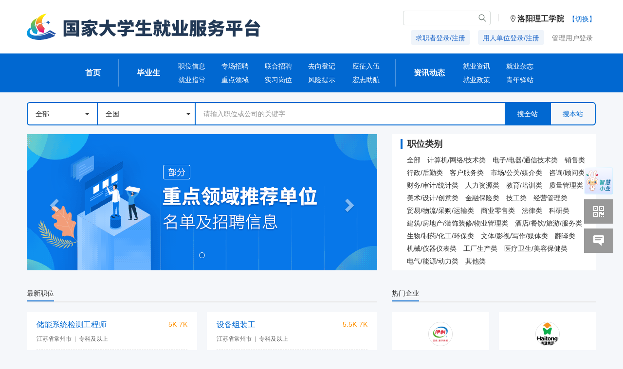

--- FILE ---
content_type: text/html;charset=UTF-8
request_url: https://lit.ncss.cn/student/index.html
body_size: 23715
content:
<!DOCTYPE html>
<html xmlns:shiro="http://www.ncss.cn/thymeleaf/shiro">
  <head>
        <meta charset="UTF-8" />
        <title>国家大学生就业服务平台</title>
        <meta name="keywords" content="大学生就业,24365" />
        <meta name="description" content="国家大学生就业服务平台是由教育部主管、教育部学生服务与素质发展中心运营的服务于高校毕业生及用人单位的公共就业服务平台。" />
        <meta name="author" content="教育部学生服务与素质发展中心" />
        <meta http-equiv="X-UA-Compatible" content="IE=edge,chrome=1" />
        <meta name="renderer" content="webkit" />
        <meta http-equiv="x-dns-prefetch-control" content="on" />
        <link rel="dns-prefetch" href="https://t1.chei.com.cn" />
        <link rel="dns-prefetch" href="https://t2.chei.com.cn" />
        <link rel="dns-prefetch" href="https://t3.chei.com.cn" />
        <link rel="dns-prefetch" href="https://t4.chei.com.cn" />
        <link rel="dns-prefetch" href="//www.google-analytics.com" />
        <link rel="shortcut icon" href="https://t3.chei.com.cn/ncss/favicon.ico" type="image/x-icon" />
        <link rel="stylesheet" type="text/css" href="https://t1.chei.com.cn/ncss/student/css/bootstrap.min.css" />
        <link rel="stylesheet" type="text/css" href="https://t2.chei.com.cn/ncss/student/css/iconfont-1.0.1.css" />
        <link rel="stylesheet" type="text/css" href="https://t2.chei.com.cn/ncss/student/css/meta.min-1.0.0.css" />
        <link rel="stylesheet" type="text/css" href="https://t2.chei.com.cn/ncss/student/css/select2.min.css" />
        <link rel="stylesheet" type="text/css" href="https://t4.chei.com.cn/ncss/student/css/modal-1.0.6.css" />
        
        <script async src="https://www.googletagmanager.com/gtag/js?id=UA-105074615-1"></script>
        <script>
    var _hmt = _hmt || [];
    (function () {
        var hm = document.createElement("script");
        hm.src = "https://hm.baidu.com/hm.js?378ff17a1ac046691cf78376632d1ed4";
        var s = document.getElementsByTagName("script")[0];
        s.parentNode.insertBefore(hm, s);
    })();

    (function(w, d, s, q) {
          w[q] =w[q] || [];
          var f=d.getElementsByTagName(s)[0],j=d.createElement(s);
          j.async=true;
          j.id='beacon-aplus';
          j.src='https://o.alicdn.com/QTSDK/quicktracking-sdk/qt_web.umd.js';
          f.parentNode.insertBefore(j, f);
      })(window, document, 'script', 'aplus_queue');
    aplus_queue.push({ action: 'aplus.setMetaInfo', arguments: ['appKey', 'pe1u003gswd7xoe4wkhoap98']  })
    aplus_queue.push({ action: 'aplus.setMetaInfo', arguments: ['trackDomain', 'qtedu.om.moe.edu.cn']  });

    window.dataLayer = window.dataLayer || [];
    function gtag(){dataLayer.push(arguments);}
    gtag('js', new Date());
    gtag('config', 'UA-105074615-1');
</script>
        <style type="text/css">
            header .navbar2 li a {
                padding: 10px;
            }
            header .fz-header-nav li a {
                padding: 10px 14px;
            }
            nav .navbar-inverse {
                background-color: #f3f3f3;
                border-bottom: 1px solid #e1e1e1;
            }
            nav nav .navbar .nav li a {
                color: #777;
            }
            .navbar-inverse .navbar-nav > li > a:hover,
            .navbar-inverse .navbar-nav > li > a:focus {
                color: #03a9f4;
            }
            .navbar-inverse .navbar-nav > li > a:focus {
                color: #777;
            }
            .navbar li:hover {
                background: none;
            }
            nav .navbar .navbar-right li a {
                line-height: 40px;
            }
            nav .navbar .nav li a {
                height: 40px;
                line-height: 40px;
            }
            nav .navbar .nav li:last-child {
                padding-right: 0;
            }
            nav .navbar .nav li:first-child a {
                padding-left: 0;
            }
            .loaction-span {
                margin: 37px 6px 0 6px;
            }
            .officialVoice {
                margin: 22px 20px 0 0;
            }
            .loaction-span .site-name {
                margin-left: -3px;
            }
            .officialVoice {
                margin: 28px 20px 0 0;
            }
            .header-nav li {
                margin: 25px 0;
            }
            .header-nav li.act {
                background: #0168d1;
            }
            header .navbar2 li a:hover {
                background: #0168d1;
            }
        </style>
    </head>
  <link rel="stylesheet" href="https://t4.chei.com.cn/ncss/student/css/job-1.0.1.css?20230327" />
  <link rel="stylesheet" href="https://t1.chei.com.cn/ncss/student/css/ft-carousel.css" />
  <style>
    .search-bar .btn-search {
      padding: 10px 24px;
    }

    #jobSearchNow {
      background: transparent;
      color: #0168d1;
    }

    .search-bar.btn-group .input-group {
      width: 637px;
    }
    /* 选择城市 */

    .shilist > li {
      display: block;
    }

    .qg .dropdown-menu .shilist li {
      float: left;
      width: auto;
      margin-right: 16px;
      cursor: pointer;
      padding: 2px 2px;
    }

    .qg .dropdown-menu .shilist li:hover {
      background: #0168d1;
      color: #fff;
    }

    .secUl {
      background: #fff;
      position: absolute;
      color: #666;
      padding: 8px 0px 8px 0px;
      border: 1px solid #c0c0c0;
      line-height: 27px;
      z-index: 10;
      margin: 2px 0 0 -5px;
    }

    .secUl div {
      padding: 0 10px 0 9px;
    }

    .secUl div:hover {
      background: #0168d1;
      color: #fff;
    }

    .act {
      background: #32b9e8;
      color: #fff;
    }

    .act a {
      color: #fff !important;
    }

    .qg .dropdown-menu li span:hover {
      background: #0168d1;
      color: #fff;
    }

    .clear:after {
      content: '';
      display: block;
      height: 0;
      clear: both;
      visibility: hidden;
    }

    .clear {
      zoom: 1;
    }

    .color999 {
      color: #999;
    }

    .content {
      width: 1170px;
      margin: 0 auto;
    }

    .top-left {
      width: 720px;
      height: 280px;
      overflow: hidden;
    }
    .top-left img {
      width: 720px;
      height: 280px !important;
    }
    .top-right {
      width: 420px;
      height: 280px;
      float: right;
      background: #fff;
    }

    .jobtypelist {
      padding: 10px;
      padding-left: 24px;
    }

    .jobtypelist li {
      float: left;
      padding: 3px 7px;
    }

    .jobtypelist li a {
      color: #333;
    }

    .jobtypelist li a:hover {
      color: #0168d1;
      text-decoration: none;
    }

    .middle-box {
      margin: 20px 0;
    }

    .middle-box a {
      float: left;
      width: 278px;
      height: 128px;
      margin-right: 19px;
    }

    .middle-box a:last-child {
      float: right;
      margin-right: 0;
    }

    .bottom-box {
      margin-bottom: 50px;
    }

    .bottom-l {
      float: left;
      width: 720px;
    }

    .bottom-r {
      float: right;
      width: 420px;
    }

    .tab-box {
      border-bottom: 2px solid #e6e6e6;
      margin-bottom: 20px;
    }

    .tab-box li {
      float: left;
      height: 34px;
      line-height: 34px;
      color: #999;
      cursor: pointer;
    }

    .tab-box li.selected {
      border-bottom: 2px solid #0168d1;
      color: #333;
    }

    .tab-box li:nth-child(odd) {
      margin-right: 25px;
    }

    .job-list,
    .mq-list {
      margin-bottom: 0;
      min-height: 408px;
    }

    .job-list li {
      float: left;
      width: 350px;
      height: 165px;
      background: #fff;
      margin-bottom: 20px;
      padding: 15px 20px;
      font-size: 12px;
    }

    .job-list li a,
    .mq-list li a {
      color: #333;
    }
    .job-list li .list-b > a {
      float: left;
      margin-right: 16px;
    }
    .job-list li a:hover,
    .mq-list li a:hover {
      text-decoration: none;
      color: #0168d1;
    }

    .job-list li:nth-child(odd) {
      margin-right: 20px;
    }

    .job-list li .job-name {
      float: left;
      font-size: 16px;
      color: #0168d1;
      max-width: 230px;
      white-space: nowrap;
      overflow: hidden;
      text-overflow: ellipsis;
    }

    .job-salary {
      float: right;
      color: #ff9000;
      font-size: 14px;
    }

    .list-t {
      margin-bottom: 8px;
      border-bottom: 1px dashed #e6e6e6;
      padding-bottom: 2px;
      min-height: 58px;
    }

    .benefit-list span {
      float: left;
      border: 1px solid #dbdbdb;
      padding: 2px 4px;
      margin-right: 4px;
      color: #999;
    }

    .job-icon {
      float: left;
      width: 100%;
      max-height: 100%;
    }

    .com-icon {
      width: 100%;
      max-height: 50px;
    }

    .company-desc {
      float: left;
      margin-top: 5px;
      width: 242px;
    }

    .company-type {
      color: #999;
      font-size: 12px;
      margin: 0;
    }

    .more-job {
      width: 100%;
      height: 32px;
      background: #0168d1;
      border: 1px solid #0168d1;
      text-align: center;
      color: #fff;
      display: inline-block;
      line-height: 32px;
    }
    .more-job:hover,
    .more-job:focus {
      color: #fff;
    }

    .mq-list li {
      float: left;
      width: 200px;
      height: 165px;
      background: #fff;
      margin-bottom: 20px;
      padding: 10px;
      text-align: center;
      font-size: 12px;
    }

    .mq-list li:nth-child(odd) {
      margin-right: 20px;
    }

    .mq-t {
      margin-top: 10px;
      border-bottom: 1px dashed #e6e6e6;
      height: 114px;
    }

    .mq-name {
      margin-top: 8px;
      font-size: 14px;
      margin-bottom: 5px;
      color: #333;
    }

    .mq-type {
      color: #999;
      margin: 0 0 3px;
    }

    .mq-b {
      padding-top: 4px;
      height: 33px;
      line-height: 23px;
    }

    .mq-total {
      color: #0168d1;
    }

    .search-bar {
      margin-bottom: 18px;
    }

    /* 切换站点弹框 */
    .load-img {
      text-align: center;
    }

    .load-img img {
      width: 60px;
    }

    .carousel-item {
      width: 720px;
      height: 280px;
    }
    .job-list p,
    .job-listrem p,
    .mq-list p {
      white-space: nowrap;
      overflow: hidden;
      text-overflow: ellipsis;
    }

    .add-deg {
      color: #666;
    }
    #searchArea {
      width: 202px;
      background: #fff;
      text-align: left;
      box-shadow: none;
      border-color: #0168d1;
    }
    #searchArea .caret {
      margin-left: 0;
      position: absolute;
      right: 9px;
      top: 21px;
    }
    #jobTypeSelect {
      background: #fff;
      box-shadow: none;
      border-color: #0168d1;
      border-left-width: 2px;
      border-radius: 6px 0 0 6px;
    }
    h3 {
      font-size: 18px;
      margin: 0;
      padding: 0;
      margin-left: 18px;
      margin-top: 10px;
      border-left: 4px solid #0168d1;
      padding-left: 10px;
      height: 20px;
      line-height: 20px;
      font-weight: bold;
    }
    .carousel-indicators .active {
      background-color: #0168d1;
    }
    .carousel-control.left {
      background-image: none;
    }
    .carousel-control.right {
      background-image: none;
    }
    .site-type {
      color: #333;
      font-weight: bold;
    }
    .left-ex {
      margin-left: 42px;
    }
    .main-area {
      position: absolute;
      top: 0;
      left: 0;
    }
    .main-area img {
      width: 50px;
      height: 50px;
    }
    .main-areaspan {
      display: inline-block;
      padding: 0 4px;
      height: 20px;
      line-height: 18px;
      border: 1px solid #ff1a31 !important;
      color: #ff1a31 !important;
      width: auto !important;
      font-size: 12px !important;
      border-radius: 3px;
      margin-right: 6px;
    }
    .company-name .main-areaspan {
      float: left;
    }
    .company-name {
      margin-bottom: 3px;
    }
    .company-name a {
      color: #333;
      font-size: 14px;
    }
    .corpname-span {
      overflow: hidden;
      text-overflow: ellipsis;
    }
    .company-name.single .corpname-span {
      max-width: 160px;
    }
    .company-name.double .corpname-span {
      max-width: 98px;
    }
    .v-tag img {
      height: 20px;
    }
    .tag-box {
      margin-top: 0;
      margin-bottom: 4px;
    }
  </style>

  <body>
    <div style="margin-bottom: 20px;">
      <style type="text/css">
        body {
          background-color: #f5f7fa;
          font-family: Helvetica Neue, Helvetica, PingFang SC, Hiragino Sans GB, Microsoft YaHei, 微软雅黑, Arial, sans-serif,SimSun;
          padding-bottom: 150px;
          position: relative;
          min-width: 1170px;
          -webkit-font-smoothing: antialiased;
          -moz-osx-font-smoothing: grayscale;
        }

        li {
          list-style: none;
        }

        header {
          margin-bottom: 0 !important;
          background: #fff;
        }
        header img {
          height: auto;
        }
        header a:hover {
          text-decoration: underline;
        }

        header .navbar-top {
          height: 110px;
          line-height: 110px;
          background: #fff;
          width: 1170px;
          margin: 0 auto;
        }

        header .navbar-top .navtop-ght {
          /* float: right; */
        }
        header .navbar-top .logo-bl {
          font-size: 36px;
          color: #273b55;
          font-weight: 700;
          height: 110px;
          display: inline-block;
        }
        .headernav-bl .navbar {
          width: 1170px;
          min-height: 30px;
          margin: 0 auto;
          border: none;
          border-radius: 0;
        }

        .headernav-bl .navbar .nav li a {
          padding: 0 15px;
          line-height: 30px;
          color: #ccc;
        }

        .headernav-bl .navbar .navbar-right li {
          position: relative;
          width: auto;
          text-align: center;
          padding: 0;
          margin-right: 15px !important;
        }

        .headernav-bl .navbar .navbar-right li:last-child {
          padding-right: 0;
          margin-right: 7px !important;
        }
        .headernav-bl .navbar .navbar-right li a {
          padding: 0;
          line-height: 30px;
          color: #ccc;
        }
        .headernav-bl .navbar .navbar-right li a:hover {
          text-decoration: none;
        }
        .headernav-bl .navbar .navbar-right li .notlog-a:hover {
          text-decoration: underline;
        }
        .headernav-bl .navbar .navbar-right li a img {
          width: 24px;
          height: 24px;
          background: #fff;
        }

        .headernav-bl .navbar .navbar-right li .new:before {
          font-size: 16px;
        }

        .headernav-bl .navbar .navbar-right li .new:after {
          content: '\e641';
          position: absolute;
          top: -6px;
          left: 29px;
          font-size: 1px;
          color: #de3131;
        }

        .headernav-bl .navbar .navbar-right .link ul {
          display: none;
          background: #505051;
        }

        .headernav-bl .navbar .navbar-right .link:hover ul {
          display: block;
          position: absolute;
          z-index: 9999;
          left: -9px;
        }

        .headernav-bl .navbar .navbar-right .link:hover ul li {
          padding-left: 17px;
          text-align: left;
          font-size: 14px;
          width: 88px;
          margin: 0;
        }

        .headernav-bl .navbar .navbar-right .link:hover ul li:hover {
          background: #666;
        }

        .headernav-bl .navbar .navbar-right .link:hover ul li .number {
          margin-right: 5px;
          color: #de3131;
        }

        .headernav-bl .navbar .navbar-right .link:hover ul li a:hover {
          color: #fff;
        }

        .headernav-bl .navbar .navbar-right .link #collection {
          left: -29px !important;
        }

        .headernav-bl .navbar .navbar-right .link #collection li {
          padding-left: 0;
          text-align: center;
        }
        .navbar-top .logo-bl .logo-img {
			    width: 480px;
          height: 110px;
          background-image: url('https://t2.chei.com.cn/ncss/student/img/logo/logo-text.svg');
          background-repeat: no-repeat;
          background-position: 0 50%;
			    overflow: hidden;
			    display: inline-block;
			  }
        .headernav-bl .navbar .navbar-right li a {
          color: #333;
        }
        .nav-bl {
          height: 80px;
          background: #0168d1;
        }

        .headernav-bl .navbar .navtop-ght .nav a {
          height: 30px;
          line-height: 30px;
          color: #333;
        }
        .navbar-top img {
          width: auto;
        }

        header .nav-wrapper {
          width: 1170px;
          margin: 0 auto;
        }
        header .nav-index-list {
          padding: 0 0 0 83px;
        }
        header .nav-index-list li {
          float: left;
          color: #fff;
        }

        header .nav-index-list .nav-th {
          float: left;
          font-size: 16px;
          font-weight: 700;
        }

        header .nav-index-list .nav-con {
          float: left;
        }

        .nav-index-list .nav-fast-li {
          position: relative;
        }

        .nav-index-list .nav-th {
          padding: 0 37px;
          height: 80px;
          line-height: 80px;
        }

        .nav-index-list .nav-th a {
          color: #fff;
        }

        .nav-index-list .nav-fast-li::after {
          content: '';
          display: inline-block;
          width: 1px;
          height: 56px;
          background: rgba(255, 255, 255, 0.3);
          position: absolute;
          right: 0;
          top: 50%;
          margin-top: -28px;
        }

        .nav-index-list .nav-fast-li:last-child::after {
          display: none;
        }

        .nav-index-list .nav-td {
          padding: 12px 0;
          font-size: 14px;
          line-height: 28px;
        }

        .nav-index-list .nav-td li {
          float: left;
          margin-right: 33px;
        }

        .nav-td .td-a a {
          color: #fff;
        }

        .nav-index-list .nav-td .fxts-a {
          margin-right: 35px;
        }

        .loaction-span {
          float: none;
          height: 30px;
          line-height: 30px;
          text-align: right;
          margin: 22px 0 2px 20px;;
        }
        .loaction-span .site-name {
          font-size: 16px;
          color: #333;
          font-weight: 600;
          max-width: 250px;
        }
        .navbar-right {
          display: flex;
          align-items: center;
        }
        .user-name {
            display: inline-block;
            overflow: hidden;
            max-width: 50px;
            white-space: nowrap;
            line-height: 1;
            vertical-align: top;
            text-overflow: ellipsis;
            margin-left: 3px;
            display: inline-block;
            line-height: 30px;
            height: 30px;
        }
        nav .navbar .nav li:first-child a {
          display: flex;
          align-items: center;
        }
        header img {
          height: auto;
          max-width: 580px;
          max-height: 70px;
        }
        .right-wrap {
          float: right;
        }

        #notlogNav {
          margin-top: 8px;
          /* float: right; */
          display: flex;
        }

        #notlogNav .nolog-a {
          font-size: 14px;
          color: #2068CA;
          line-height: 1;
          padding: 9px 10px;
          background: #EFF4FA;
          margin-left: 16px;
          border-radius: 4px;
          text-decoration: none;
          transition: all .3s;
        }
        #notlogNav  .nolog-a:hover{
          background: #2068CA;
          color: #fff;
        }
        #notlogNav .nolog-a:last-child {
          background: transparent;
          padding: 9px 0;
          color: #777;
          margin-right: 7px;
        }
        #notlogNav .nolog-a:last-child:hover {
          background: transparent;
          color: #0168d1;
        }
        .navbar-top .top-nav-search-input {
            display: block;
            position: relative;
        }
        .navbar-top .search-button {
            display: block;
            width: 20px;
            height: 20px;
            background: url(https://t2.chei.com.cn/common/images/icon-search.svg) center center no-repeat;
            cursor: pointer;
            border: none;
            outline: none;
            position: absolute;
            right: 7px;
            top: 5px;
        }
        .top-nav-search-input .search-input {
            width: 180px;
            border-radius: 16px;
            border: 1px solid #d4d9d7;
            height: 30px;
            color: #131b18;
            background: #FFF;
            border-radius: 4px;
            outline: none;
            padding: 0 28px 0 8px;
            box-sizing: border-box;
            position: relative;
            display: block;
        }
        .top-nav-search-input .search-input:focus {
            border: 1px solid #0168d1;
        }
        .navbar-top .rgt-bl {
            display: flex;
            justify-content: right;
        }
        .navbar-top .rgt-bl .top-nav-search-input{
            margin-top: 22px;
        }
        .navbar-top .rgt-bl .ch-header-divide {
            margin-left: 14px;
            color: #e6e6e6;
            font-size: 16px;
            line-height: 1;
            margin-top: 28px;
        }
      </style>

      <!--导航 begin-->
      <header>
        <!-- 顶部登录入口 -->
        <div class="headernav-bl">
          <div class="navbar-top clearfix navbar">
            <span class="logo-bl">
               <span class="logo-img"></span>
              
            </span>
            <div class="right-wrap">
                <div class="rgt-bl">
                    <div class="top-nav-search-input" id="top-nav-input">
                        <form class="site-search" action="https://cn.bing.com/search" target="_blank" method="get">
                            <input type="hidden" class="realQuery" name="q" value="">
                            <input placeholder="" type="text" name="query" autocomplete="off" id="top-nav-search-input" class="search-input" value="" maxlength="100">
                            <button type="submit" class="search-button"></button>
                        </form>
                    </div>
                    <span class="ch-header-divide">|</span>
                    <div class="loaction-span" id="siteChange">
                        <i class="iconfont icon-dizhi"></i>
                        <span class="site-name" title="洛阳理工学院">洛阳理工学院</span>
                        <span class="quote basic-color" style="color: #0168d1; margin-left: 5px">【切换】</span>
                    </div>
                </div>
              <div class="navtop-ght" id="otherBar">
                <ul class="nav notlog-nav" id="notlogNav">
                  <a class="nolog-a" href="/student/signin.html" target="_blank">求职者登录/注册</a>
                  <a class="nolog-a" href="/corp/signin.html" target="_blank">用人单位登录/注册</a>
                  <a class="nolog-a" href="/manager/signin.html" target="_blank">管理用户登录</a>
                </ul>
              </div>
              
              
            </div>
          </div>
        </div>
        <div class="nav-bl basic-color-bg">
          <div class="nav-wrapper">
            <ul class="nav-index-list clearfix">
              <li class="nav-fast-li">
                <div class="nav-th">
                  <a href="/student/index.html">首页</a>
                </div>
              </li>
              <li class="nav-fast-li">
                <div class="nav-th">毕业生</div>
                <div class="nav-con">
                  <ul class="nav-td clearfix">
                    <li>
                      <div class="td-a"><a href="/student/jobs/index.html">职位信息</a></div>
                      <div class="td-a"><a href="/zdxw">就业指导</a></div>
                    </li>
                    
                      <li>
                        <div class="td-a"><a href="/student/jobfair/index.html">专场招聘</a></div>
                        <div class="td-a"><a href="/keyunits/">重点领域</a></div>
                      </li>
                      <li>
                        <div class="td-a"><a href="/student/24365">联合招聘</a></div>
                        <div class="td-a"><a href="/student/shixi.html">实习岗位</a></div>
                      </li>
                      <li>
                        <div class="td-a"><a class="fxts-a" href="https://dj.ncss.cn/" target="_balnk">去向登记</a><a href="https://www.gfbzb.gov.cn/" target="_balnk">应征入伍</a></div>
                        <div class="td-a"><a class="fxts-a" href="/jyfxts" target="_balnk">风险提示</a><a href="https://hzzh.chsi.com.cn/" target="_balnk">宏志助航</a></div>
                      </li>
                    
                    
                  </ul>
                </div>
              </li>
              <li class="nav-fast-li">
                <div class="nav-th">资讯动态</div>
                <div class="nav-con">
                  <ul class="nav-td clearfix">
                    <li>
                      <div class="td-a"><a href="/jydtxw">就业资讯</a></div>
                      <div class="td-a"><a href="/zcxw">就业政策</a></div>
                    </li>
                    <li>
                      <div class="td-a"><a target="_balnk" href="https://jiuy.cbpt.cnki.net/" rel="noopenner noreferrer">就业杂志</a></div>
                      <div class="td-a"><a href="/qnyz/">青年驿站</a></div>
                    </li>
                  </ul>
                </div>
              </li>
            </ul>
          </div>
        </div>
      </header>
    </div>
    
    <div class="content">
      
      <div class="hide siteIddiv">11070</div>
      <div class="btn-group btn-group-lg search-bar">
        <div class="btn-group btn-group-lg">
          <button type="button" class="btn btn-default dropdown-toggle basic-bd-color borderwidth2" data-toggle="dropdown" id="jobTypeSelect">
            全部
            <span class="caret"></span>
          </button>
          <ul class="dropdown-menu" role="menu" id="jobTypeList">
            <li data-value="">
              <a href="javascript:;">全部</a>
            </li>
            <li data-value="01" class="target">
              <a href="javascript:;">全职</a>
            </li>
            <li data-value="02">
              <a href="javascript:;">兼职</a>
            </li>
            <li data-value="03">
              <a href="javascript:;">实习</a>
            </li>
          </ul>
        </div>
        <div class="btn-group btn-group-lg qg">
            <button type="button" class="btn btn-default dropdown-toggle basic-bd-color searchArea borderwidth2" id="searchArea" data-area="" data-name="全国">
                全国
                <span class="caret"></span>
            </button>
            <ul class="dropdown-menu cityDropdown" role="menu" id="cityDropdown">
                <li>
                    <a href="javascript:;">热搜城市</a>
                </li>
                <li>
                <a href="javascript:;">
                    <span class="areacode" data-area="">全国</span>
                    <span class="areacode" data-area="11">北京</span>
                    <span class="areacode" data-area="31">上海</span>
                    <span class="areacode" data-area="440100">广州</span>
                    <span class="areacode" data-area="440300">深圳</span>
                    <span class="areacode" data-area="330100">杭州</span>
                    <span class="areacode" data-area="510100">成都</span>
                    <span class="areacode" data-area="410100">郑州</span>
                    <span class="areacode" data-area="12">天津</span>
                    <span class="areacode" data-area="420100">武汉</span>
                    <span class="areacode" data-area="610100">西安</span>
                </a>
                </li>
                <li style="margin-top: 10px;">
                    <a href="javascript:;">省市列表:</a>
                </li>
                <li>
                    <a class="onecode" href="javascript:;">
                        <span data-index="01" data-area="34">安徽</span>
                        <span data-index="02" data-area="11">北京</span>
                        <span data-index="03" data-area="50">重庆</span>
                        <span data-index="04" data-area="35">福建</span>
                        <span data-index="05" data-area="62">甘肃</span>
                        <span data-index="06" data-area="44">广东</span>
                        <span data-index="07" data-area="45">广西</span>
                        <span data-index="08" data-area="52">贵州</span>
                        <span data-index="09" data-area="46">海南</span>
                        <span data-index="10" data-area="23">黑龙江</span>
                        <span data-index="11" data-area="13">河北</span>
                        <span data-index="12" data-area="41">河南</span>
                    </a>
                </li>
                <ul class="shilist clearfix hide" data-index="01">
                    <li class="areacode" data-area="34">安徽省</li>
                    <li class="areacode" data-area="340100">合肥市</li>
                    <li class="areacode" data-area="340200">芜湖市</li>
                    <li class="areacode" data-area="340300">蚌埠市</li>
                    <li class="areacode" data-area="340400">淮南市</li>
                    <li class="areacode" data-area="340500">马鞍山市</li>
                    <li class="areacode" data-area="340600">淮北市</li>
                    <li class="areacode" data-area="340700">铜陵市</li>
                    <li class="areacode" data-area="340800">安庆市</li>
                    <li class="areacode" data-area="341000">黄山市</li>
                    <li class="areacode" data-area="341100">滁州市</li>
                    <li class="areacode" data-area="341200">阜阳市</li>
                    <li class="areacode" data-area="341300">宿州市</li>
                    <li class="areacode" data-area="341500">六安市</li>
                    <li class="areacode" data-area="341600">亳州市</li>
                    <li class="areacode" data-area="341700">池州市</li>
                    <li class="areacode" data-area="341800">宣城市</li>
                </ul>
                <ul class="shilist clearfix hide" data-index="02">
                    <!-- <li class="areacode" data-area="110100">市辖区</li> -->
                    <li class="areacode" data-area="11">北京市</li>
                    <li class="areacode" data-area="110101">东城区</li>
                    <li class="areacode" data-area="110102">西城区</li>
                    <li class="areacode" data-area="110105">朝阳区</li>
                    <li class="areacode" data-area="110106">丰台区</li>
                    <li class="areacode" data-area="110107">石景山区</li>
                    <li class="areacode" data-area="110108">海淀区</li>
                    <li class="areacode" data-area="110109">门头沟区</li>
                    <li class="areacode" data-area="110111">房山区</li>
                    <li class="areacode" data-area="110112">通州区</li>
                    <li class="areacode" data-area="110113">顺义区</li>
                    <li class="areacode" data-area="110114">昌平区</li>
                    <li class="areacode" data-area="110115">大兴区</li>
                    <li class="areacode" data-area="110116">怀柔区</li>
                    <li class="areacode" data-area="110117">平谷区</li>
                    <li class="areacode" data-area="110118">密云区</li>
                    <li class="areacode" data-area="110119">延庆区</li>
                </ul>
                <ul class="shilist clearfix hide" data-index="03">
                    <!-- <li class="areacode" data-area="500100">市辖区</li> -->
                    <li class="areacode" data-area="50">重庆市</li>
                    <li class="areacode" data-area="500101">万州区</li>
                    <li class="areacode" data-area="500102">涪陵区</li>
                    <li class="areacode" data-area="500103">渝中区</li>
                    <li class="areacode" data-area="500104">大渡口区</li>
                    <li class="areacode" data-area="500105">江北区</li>
                    <li class="areacode" data-area="500106">沙坪坝区</li>
                    <li class="areacode" data-area="500107">九龙坡区</li>
                    <li class="areacode" data-area="500108">南岸区</li>
                    <li class="areacode" data-area="500109">北碚区</li>
                    <li class="areacode" data-area="500110">綦江区</li>
                    <li class="areacode" data-area="500111">大足区</li>
                    <li class="areacode" data-area="500112">渝北区</li>
                    <li class="areacode" data-area="500113">巴南区</li>
                    <li class="areacode" data-area="500114">黔江区</li>
                    <li class="areacode" data-area="500115">长寿区</li>
                    <li class="areacode" data-area="500116">江津区</li>
                    <li class="areacode" data-area="500117">合川区</li>
                    <li class="areacode" data-area="500118">永川区</li>
                    <li class="areacode" data-area="500119">南川区</li>
                    <li class="areacode" data-area="500120">璧山区</li>
                    <li class="areacode" data-area="500151">铜梁区</li>
                    <li class="areacode" data-area="500152">潼南区</li>
                    <li class="areacode" data-area="500153">荣昌区</li>
                    <li class="areacode" data-area="500154">开州区</li>
                    <li class="areacode" data-area="500155">梁平区</li>
                    <li class="areacode" data-area="500156">武隆区</li>
                    <li class="areacode" data-area="500229">城口县</li>
                    <li class="areacode" data-area="500230">丰都县</li>
                    <li class="areacode" data-area="500231">垫江县</li>
                    <li class="areacode" data-area="500233">忠县</li>
                    <li class="areacode" data-area="500235">云阳县</li>
                    <li class="areacode" data-area="500236">奉节县</li>
                    <li class="areacode" data-area="500237">巫山县</li>
                    <li class="areacode" data-area="500238">巫溪县</li>
                    <li class="areacode" data-area="500240">石柱土家族自治县</li>
                    <li class="areacode" data-area="500241">秀山土家族苗族自治县</li>
                    <li class="areacode" data-area="500242">酉阳土家族苗族自治县</li>
                    <li class="areacode" data-area="500243">彭水苗族土家族自治县</li>
                </ul>
                <ul class="shilist clearfix hide" data-index="04">
                    <li class="areacode" data-area="35">福建省</li>
                    <li class="areacode" data-area="350100">福州市</li>
                    <li class="areacode" data-area="350200">厦门市</li>
                    <li class="areacode" data-area="350300">莆田市</li>
                    <li class="areacode" data-area="350400">三明市</li>
                    <li class="areacode" data-area="350500">泉州市</li>
                    <li class="areacode" data-area="350600">漳州市</li>
                    <li class="areacode" data-area="350700">南平市</li>
                    <li class="areacode" data-area="350800">龙岩市</li>
                    <li class="areacode" data-area="350900">宁德市</li>
                </ul>
                <ul class="shilist clearfix hide" data-index="05">
                    <li class="areacode" data-area="62">甘肃省</li>
                    <li class="areacode" data-area="620100">兰州市</li>
                    <li class="areacode" data-area="620200">嘉峪关市</li>
                    <li class="areacode" data-area="620300">金昌市</li>
                    <li class="areacode" data-area="620400">白银市</li>
                    <li class="areacode" data-area="620500">天水市</li>
                    <li class="areacode" data-area="620600">武威市</li>
                    <li class="areacode" data-area="620700">张掖市</li>
                    <li class="areacode" data-area="620800">平凉市</li>
                    <li class="areacode" data-area="620900">酒泉市</li>
                    <li class="areacode" data-area="621000">庆阳市</li>
                    <li class="areacode" data-area="621100">定西市</li>
                    <li class="areacode" data-area="621200">陇南市</li>
                    <li class="areacode" data-area="622900">临夏回族自治州</li>
                    <li class="areacode" data-area="623000">甘南藏族自治州</li>
                </ul>
                <ul class="shilist clearfix hide" data-index="06">
                    <li class="areacode" data-area="44">广东省</li>
                    <li class="areacode" data-area="440100">广州市</li>
                    <li class="areacode" data-area="440200">韶关市</li>
                    <li class="areacode" data-area="440300">深圳市</li>
                    <li class="areacode" data-area="440400">珠海市</li>
                    <li class="areacode" data-area="440500">汕头市</li>
                    <li class="areacode" data-area="440600">佛山市</li>
                    <li class="areacode" data-area="440700">江门市</li>
                    <li class="areacode" data-area="440800">湛江市</li>
                    <li class="areacode" data-area="440900">茂名市</li>
                    <li class="areacode" data-area="441200">肇庆市</li>
                    <li class="areacode" data-area="441300">惠州市</li>
                    <li class="areacode" data-area="441400">梅州市</li>
                    <li class="areacode" data-area="441500">汕尾市</li>
                    <li class="areacode" data-area="441600">河源市</li>
                    <li class="areacode" data-area="441700">阳江市</li>
                    <li class="areacode" data-area="441800">清远市</li>
                    <li class="areacode" data-area="441900">东莞市</li>
                    <li class="areacode" data-area="442000">中山市</li>
                    <li class="areacode" data-area="445100">潮州市</li>
                    <li class="areacode" data-area="445200">揭阳市</li>
                    <li class="areacode" data-area="445300">云浮市</li>
                </ul>
                <ul class="shilist clearfix hide" data-index="07">
                    <li class="areacode" data-area="45">广西壮族自治区</li>
                    <li class="areacode" data-area="450100">南宁市</li>
                    <li class="areacode" data-area="450200">柳州市</li>
                    <li class="areacode" data-area="450300">桂林市</li>
                    <li class="areacode" data-area="450400">梧州市</li>
                    <li class="areacode" data-area="450500">北海市</li>
                    <li class="areacode" data-area="450600">防城港市</li>
                    <li class="areacode" data-area="450700">钦州市</li>
                    <li class="areacode" data-area="450800">贵港市</li>
                    <li class="areacode" data-area="450900">玉林市</li>
                    <li class="areacode" data-area="451000">百色市</li>
                    <li class="areacode" data-area="451100">贺州市</li>
                    <li class="areacode" data-area="451200">河池市</li>
                    <li class="areacode" data-area="451300">来宾市</li>
                    <li class="areacode" data-area="451400">崇左市</li>
                </ul>
                <ul class="shilist clearfix hide" data-index="08">
                    <li class="areacode" data-area="52">贵州省</li>
                    <li class="areacode" data-area="520100">贵阳市</li>
                    <li class="areacode" data-area="520200">六盘水市</li>
                    <li class="areacode" data-area="520300">遵义市</li>
                    <li class="areacode" data-area="520400">安顺市</li>
                    <li class="areacode" data-area="520500">毕节市</li>
                    <li class="areacode" data-area="520600">铜仁市</li>
                    <li class="areacode" data-area="522300">黔西南布依族苗族自治州</li>
                    <li class="areacode" data-area="522600">黔东南苗族侗族自治州</li>
                    <li class="areacode" data-area="522700">黔南布依族苗族自治州</li>
                </ul>
                <ul class="shilist clearfix hide" data-index="09">
                    <li class="areacode" data-area="46">海南省</li>
                    <li class="areacode" data-area="460100">海口市</li>
                    <li class="areacode" data-area="460200">三亚市</li>
                    <li class="areacode" data-area="460300">三沙市</li>
                    <li class="areacode" data-area="460400">儋州市</li>
                    <li class="areacode" data-area="469001">五指山市</li>
                    <li class="areacode" data-area="469002">琼海市</li>
                    <li class="areacode" data-area="469005">文昌市</li>
                    <li class="areacode" data-area="469006">万宁市</li>
                    <li class="areacode" data-area="469007">东方市</li>
                    <li class="areacode" data-area="469021">定安县</li>
                    <li class="areacode" data-area="469022">屯昌县</li>
                    <li class="areacode" data-area="469023">澄迈县</li>
                    <li class="areacode" data-area="469024">临高县</li>
                    <li class="areacode" data-area="469025">白沙黎族自治县</li>
                    <li class="areacode" data-area="469026">昌江黎族自治县</li>
                    <li class="areacode" data-area="469027">乐东黎族自治县</li>
                    <li class="areacode" data-area="469028">陵水黎族自治县</li>
                    <li class="areacode" data-area="469029">保亭黎族苗族自治县</li>
                    <li class="areacode" data-area="469030">琼中黎族苗族自治县</li>
                </ul>
                <ul class="shilist clearfix hide" data-index="10">
                    <li class="areacode" data-area="23">黑龙江省</li>
                    <li class="areacode" data-area="230100">哈尔滨市</li>
                    <li class="areacode" data-area="230200">齐齐哈尔市</li>
                    <li class="areacode" data-area="230300">鸡西市</li>
                    <li class="areacode" data-area="230400">鹤岗市</li>
                    <li class="areacode" data-area="230500">双鸭山市</li>
                    <li class="areacode" data-area="230600">大庆市</li>
                    <li class="areacode" data-area="230700">伊春市</li>
                    <li class="areacode" data-area="230800">佳木斯市</li>
                    <li class="areacode" data-area="230900">七台河市</li>
                    <li class="areacode" data-area="231000">牡丹江市</li>
                    <li class="areacode" data-area="231100">黑河市</li>
                    <li class="areacode" data-area="231200">绥化市</li>
                    <li class="areacode" data-area="232700">大兴安岭地区</li>
                </ul>
                <ul class="shilist clearfix hide" data-index="11">
                    <li class="areacode" data-area="13">河北省</li>
                    <li class="areacode" data-area="130100">石家庄市</li>
                    <li class="areacode" data-area="130200">唐山市</li>
                    <li class="areacode" data-area="130300">秦皇岛市</li>
                    <li class="areacode" data-area="130400">邯郸市</li>
                    <li class="areacode" data-area="130500">邢台市</li>
                    <li class="areacode" data-area="130600">保定市</li>
                    <li class="areacode" data-area="130700">张家口市</li>
                    <li class="areacode" data-area="130800">承德市</li>
                    <li class="areacode" data-area="130900">沧州市</li>
                    <li class="areacode" data-area="131000">廊坊市</li>
                    <li class="areacode" data-area="131100">衡水市</li>
                </ul>
                <ul class="shilist clearfix hide" data-index="12">
                    <li class="areacode" data-area="41">河南省</li>
                    <li class="areacode" data-area="410100">郑州市</li>
                    <li class="areacode" data-area="410200">开封市</li>
                    <li class="areacode" data-area="410300">洛阳市</li>
                    <li class="areacode" data-area="410400">平顶山市</li>
                    <li class="areacode" data-area="410500">安阳市</li>
                    <li class="areacode" data-area="410600">鹤壁市</li>
                    <li class="areacode" data-area="410700">新乡市</li>
                    <li class="areacode" data-area="410800">焦作市</li>
                    <li class="areacode" data-area="410900">濮阳市</li>
                    <li class="areacode" data-area="411000">许昌市</li>
                    <li class="areacode" data-area="411100">漯河市</li>
                    <li class="areacode" data-area="411200">三门峡市</li>
                    <li class="areacode" data-area="411300">南阳市</li>
                    <li class="areacode" data-area="411400">商丘市</li>
                    <li class="areacode" data-area="411500">信阳市</li>
                    <li class="areacode" data-area="411600">周口市</li>
                    <li class="areacode" data-area="411700">驻马店市</li>
                    <li class="areacode" data-area="419001">济源市</li>
                </ul>
                <li>
                    <a class="onecode" href="javascript:;">
                        <span data-index="13" data-area="42">湖北</span>
                        <span data-index="14" data-area="43">湖南</span>
                        <span data-index="15" data-area="22">吉林</span>
                        <span data-index="16" data-area="32">江苏</span>
                        <span data-index="17" data-area="36">江西</span>
                        <span data-index="18" data-area="21">辽宁</span>
                        <span data-index="19" data-area="15">内蒙古</span>
                        <span data-index="20" data-area="64">宁夏</span>
                        <span data-index="21" data-area="63">青海</span>
                        <span data-index="22" data-area="37">山东</span>
                        <span data-index="23" data-area="14">山西</span>
                        <span data-index="24" data-area="61">陕西</span>
                    </a>
                </li>
                <ul class="shilist clearfix hide" data-index="13">
                    <li class="areacode" data-area="42">湖北省</li>
                    <li class="areacode" data-area="420100">武汉市</li>
                    <li class="areacode" data-area="420200">黄石市</li>
                    <li class="areacode" data-area="420300">十堰市</li>
                    <li class="areacode" data-area="420500">宜昌市</li>
                    <li class="areacode" data-area="420600">襄阳市</li>
                    <li class="areacode" data-area="420700">鄂州市</li>
                    <li class="areacode" data-area="420800">荆门市</li>
                    <li class="areacode" data-area="420900">孝感市</li>
                    <li class="areacode" data-area="421000">荆州市</li>
                    <li class="areacode" data-area="421100">黄冈市</li>
                    <li class="areacode" data-area="421200">咸宁市</li>
                    <li class="areacode" data-area="421300">随州市</li>
                    <li class="areacode" data-area="422800">恩施土家族苗族自治州</li>
                    <li class="areacode" data-area="429004">仙桃市</li>
                    <li class="areacode" data-area="429005">潜江市</li>
                    <li class="areacode" data-area="429006">天门市</li>
                    <li class="areacode" data-area="429021">神农架林区</li>
                </ul>
                <ul class="shilist clearfix hide" data-index="14">
                    <li class="areacode" data-area="43">湖南省</li>
                    <li class="areacode" data-area="430100">长沙市</li>
                    <li class="areacode" data-area="430200">株洲市</li>
                    <li class="areacode" data-area="430300">湘潭市</li>
                    <li class="areacode" data-area="430400">衡阳市</li>
                    <li class="areacode" data-area="430500">邵阳市</li>
                    <li class="areacode" data-area="430600">岳阳市</li>
                    <li class="areacode" data-area="430700">常德市</li>
                    <li class="areacode" data-area="430800">张家界市</li>
                    <li class="areacode" data-area="430900">益阳市</li>
                    <li class="areacode" data-area="431000">郴州市</li>
                    <li class="areacode" data-area="431100">永州市</li>
                    <li class="areacode" data-area="431200">怀化市</li>
                    <li class="areacode" data-area="431300">娄底市</li>
                    <li class="areacode" data-area="433100">湘西土家族苗族自治州</li>
                </ul>
                <ul class="shilist clearfix hide" data-index="15">
                    <li class="areacode" data-area="22">吉林省</li>
                    <li class="areacode" data-area="220100">长春市</li>
                    <li class="areacode" data-area="220200">吉林市</li>
                    <li class="areacode" data-area="220300">四平市</li>
                    <li class="areacode" data-area="220400">辽源市</li>
                    <li class="areacode" data-area="220500">通化市</li>
                    <li class="areacode" data-area="220600">白山市</li>
                    <li class="areacode" data-area="220700">松原市</li>
                    <li class="areacode" data-area="220800">白城市</li>
                    <li class="areacode" data-area="222400">延边朝鲜族自治州</li>
                </ul>
                <ul class="shilist clearfix hide" data-index="16">
                    <li class="areacode" data-area="32">江苏省</li>
                    <li class="areacode" data-area="320100">南京市</li>
                    <li class="areacode" data-area="320200">无锡市</li>
                    <li class="areacode" data-area="320300">徐州市</li>
                    <li class="areacode" data-area="320400">常州市</li>
                    <li class="areacode" data-area="320500">苏州市</li>
                    <li class="areacode" data-area="320600">南通市</li>
                    <li class="areacode" data-area="320700">连云港市</li>
                    <li class="areacode" data-area="320800">淮安市</li>
                    <li class="areacode" data-area="320900">盐城市</li>
                    <li class="areacode" data-area="321000">扬州市</li>
                    <li class="areacode" data-area="321100">镇江市</li>
                    <li class="areacode" data-area="321200">泰州市</li>
                    <li class="areacode" data-area="321300">宿迁市</li>
                </ul>
                <ul class="shilist clearfix hide" data-index="17">
                    <li class="areacode" data-area="36">江西省</li>
                    <li class="areacode" data-area="360100">南昌市</li>
                    <li class="areacode" data-area="360200">景德镇市</li>
                    <li class="areacode" data-area="360300">萍乡市</li>
                    <li class="areacode" data-area="360400">九江市</li>
                    <li class="areacode" data-area="360500">新余市</li>
                    <li class="areacode" data-area="360600">鹰潭市</li>
                    <li class="areacode" data-area="360700">赣州市</li>
                    <li class="areacode" data-area="360800">吉安市</li>
                    <li class="areacode" data-area="360900">宜春市</li>
                    <li class="areacode" data-area="361000">抚州市</li>
                    <li class="areacode" data-area="361100">上饶市</li>
                </ul>
                <ul class="shilist clearfix hide" data-index="18">
                    <li class="areacode" data-area="21">辽宁省</li>
                    <li class="areacode" data-area="210100">沈阳市</li>
                    <li class="areacode" data-area="210200">大连市</li>
                    <li class="areacode" data-area="210300">鞍山市</li>
                    <li class="areacode" data-area="210400">抚顺市</li>
                    <li class="areacode" data-area="210500">本溪市</li>
                    <li class="areacode" data-area="210600">丹东市</li>
                    <li class="areacode" data-area="210700">锦州市</li>
                    <li class="areacode" data-area="210800">营口市</li>
                    <li class="areacode" data-area="210900">阜新市</li>
                    <li class="areacode" data-area="211000">辽阳市</li>
                    <li class="areacode" data-area="211100">盘锦市</li>
                    <li class="areacode" data-area="211200">铁岭市</li>
                    <li class="areacode" data-area="211300">朝阳市</li>
                    <li class="areacode" data-area="211400">葫芦岛市</li>
                </ul>
                <ul class="shilist clearfix hide" data-index="19">
                    <li class="areacode" data-area="15">内蒙古</li>
                    <li class="areacode" data-area="150100">呼和浩特市</li>
                    <li class="areacode" data-area="150200">包头市</li>
                    <li class="areacode" data-area="150300">乌海市</li>
                    <li class="areacode" data-area="150400">赤峰市</li>
                    <li class="areacode" data-area="150500">通辽市</li>
                    <li class="areacode" data-area="150600">鄂尔多斯市</li>
                    <li class="areacode" data-area="150700">呼伦贝尔市</li>
                    <li class="areacode" data-area="150800">巴彦淖尔市</li>
                    <li class="areacode" data-area="150900">乌兰察布市</li>
                    <li class="areacode" data-area="152200">兴安盟</li>
                    <li class="areacode" data-area="152500">锡林郭勒盟</li>
                    <li class="areacode" data-area="152900">阿拉善盟</li>
                </ul>
                <ul class="shilist clearfix hide" data-index="20">
                    <li class="areacode" data-area="64">宁夏回族自治区</li>
                    <li class="areacode" data-area="640100">银川市</li>
                    <li class="areacode" data-area="640200">石嘴山市</li>
                    <li class="areacode" data-area="640300">吴忠市</li>
                    <li class="areacode" data-area="640400">固原市</li>
                    <li class="areacode" data-area="640500">中卫市</li>
                </ul>
                <ul class="shilist clearfix hide" data-index="21">
                    <li class="areacode" data-area="63">青海省</li>
                    <li class="areacode" data-area="630100">西宁市</li>
                    <li class="areacode" data-area="630200">海东市</li>
                    <li class="areacode" data-area="632200">海北藏族自治州</li>
                    <li class="areacode" data-area="632300">黄南藏族自治州</li>
                    <li class="areacode" data-area="632500">海南藏族自治州</li>
                    <li class="areacode" data-area="632600">果洛藏族自治州</li>
                    <li class="areacode" data-area="632700">玉树藏族自治州</li>
                    <li class="areacode" data-area="632800">海西蒙古族藏族自治州</li>
                </ul>
                <ul class="shilist clearfix hide" data-index="22">
                    <li class="areacode" data-area="37">山东省</li>
                    <li class="areacode" data-area="370100">济南市</li>
                    <li class="areacode" data-area="370200">青岛市</li>
                    <li class="areacode" data-area="370300">淄博市</li>
                    <li class="areacode" data-area="370400">枣庄市</li>
                    <li class="areacode" data-area="370500">东营市</li>
                    <li class="areacode" data-area="370600">烟台市</li>
                    <li class="areacode" data-area="370700">潍坊市</li>
                    <li class="areacode" data-area="370800">济宁市</li>
                    <li class="areacode" data-area="370900">泰安市</li>
                    <li class="areacode" data-area="371000">威海市</li>
                    <li class="areacode" data-area="371100">日照市</li>
                    <li class="areacode" data-area="371200">莱芜市</li>
                    <li class="areacode" data-area="371300">临沂市</li>
                    <li class="areacode" data-area="371400">德州市</li>
                    <li class="areacode" data-area="371500">聊城市</li>
                    <li class="areacode" data-area="371600">滨州市</li>
                    <li class="areacode" data-area="371700">菏泽市</li>
                </ul>
                <ul class="shilist clearfix hide" data-index="23">
                    <li class="areacode" data-area="14">山西省</li>
                    <li class="areacode" data-area="140100">太原市</li>
                    <li class="areacode" data-area="140200">大同市</li>
                    <li class="areacode" data-area="140300">阳泉市</li>
                    <li class="areacode" data-area="140400">长治市</li>
                    <li class="areacode" data-area="140500">晋城市</li>
                    <li class="areacode" data-area="140600">朔州市</li>
                    <li class="areacode" data-area="140700">晋中市</li>
                    <li class="areacode" data-area="140800">运城市</li>
                    <li class="areacode" data-area="140900">忻州市</li>
                    <li class="areacode" data-area="141000">临汾市</li>
                    <li class="areacode" data-area="141100">吕梁市</li>
                </ul>
                <ul class="shilist clearfix hide" data-index="24">
                    <li class="areacode" data-area="61">陕西省</li>
                    <li class="areacode" data-area="610100">西安市</li>
                    <li class="areacode" data-area="610200">铜川市</li>
                    <li class="areacode" data-area="610300">宝鸡市</li>
                    <li class="areacode" data-area="610400">咸阳市</li>
                    <li class="areacode" data-area="610500">渭南市</li>
                    <li class="areacode" data-area="610600">延安市</li>
                    <li class="areacode" data-area="610700">汉中市</li>
                    <li class="areacode" data-area="610800">榆林市</li>
                    <li class="areacode" data-area="610900">安康市</li>
                    <li class="areacode" data-area="611000">商洛市</li>
                </ul>
                <li>
                    <a class="onecode" href="javascript:;">
                        <span data-index="25" data-area="31">上海</span>
                        <span data-index="26" data-area="51">四川</span>
                        <span data-index="27" data-area="12">天津</span>
                        <span data-index="28" data-area="54">西藏</span>
                        <span data-index="29" data-area="65">新疆</span>
                        <span data-index="30" data-area="53">云南</span>
                        <span data-index="31" data-area="33">浙江</span>
                        <span data-index="32" data-area="71">台湾省</span>
                        <span data-index="33" data-area="81">香港特别行政区</span>
                        <span data-index="34" data-area="82">澳门特别行政区</span>
                    </a>
                </li>
                <ul class="shilist clearfix hide" data-index="25">
                    <!-- <Li class="areacode" data-area="310100">市辖区  </li>  -->
                    <li class="areacode" data-area="31">上海市</li>
                    <li class="areacode" data-area="310101">黄浦区</li>
                    <li class="areacode" data-area="310104">徐汇区</li>
                    <li class="areacode" data-area="310105">长宁区</li>
                    <li class="areacode" data-area="310106">静安区</li>
                    <li class="areacode" data-area="310107">普陀区</li>
                    <li class="areacode" data-area="310109">虹口区</li>
                    <li class="areacode" data-area="310110">杨浦区</li>
                    <li class="areacode" data-area="310112">闵行区</li>
                    <li class="areacode" data-area="310113">宝山区</li>
                    <li class="areacode" data-area="310114">嘉定区</li>
                    <li class="areacode" data-area="310115">浦东新区</li>
                    <li class="areacode" data-area="310116">金山区</li>
                    <li class="areacode" data-area="310117">松江区</li>
                    <li class="areacode" data-area="310118">青浦区</li>
                    <li class="areacode" data-area="310120">奉贤区</li>
                    <li class="areacode" data-area="310151">崇明区</li>
                </ul>
                <ul class="shilist clearfix hide" data-index="26">
                    <li class="areacode" data-area="51">四川省</li>
                    <li class="areacode" data-area="510100">成都市</li>
                    <li class="areacode" data-area="510300">自贡市</li>
                    <li class="areacode" data-area="510400">攀枝花市</li>
                    <li class="areacode" data-area="510500">泸州市</li>
                    <li class="areacode" data-area="510600">德阳市</li>
                    <li class="areacode" data-area="510700">绵阳市</li>
                    <li class="areacode" data-area="510800">广元市</li>
                    <li class="areacode" data-area="510900">遂宁市</li>
                    <li class="areacode" data-area="511000">内江市</li>
                    <li class="areacode" data-area="511100">乐山市</li>
                    <li class="areacode" data-area="511300">南充市</li>
                    <li class="areacode" data-area="511400">眉山市</li>
                    <li class="areacode" data-area="511500">宜宾市</li>
                    <li class="areacode" data-area="511600">广安市</li>
                    <li class="areacode" data-area="511700">达州市</li>
                    <li class="areacode" data-area="511800">雅安市</li>
                    <li class="areacode" data-area="511900">巴中市</li>
                    <li class="areacode" data-area="512000">资阳市</li>
                    <li class="areacode" data-area="513200">阿坝藏族羌族自治州</li>
                    <li class="areacode" data-area="513300">甘孜藏族自治州</li>
                    <li class="areacode" data-area="513400">凉山彝族自治州</li>
                </ul>
                <ul class="shilist clearfix hide" data-index="27">
                    <!-- <li class="areacode" data-area="120100">市辖区</li> -->
                    <li class="areacode" data-area="12">天津市</li>
                    <li class="areacode" data-area="120101">和平区</li>
                    <li class="areacode" data-area="120102">河东区</li>
                    <li class="areacode" data-area="120103">河西区</li>
                    <li class="areacode" data-area="120104">南开区</li>
                    <li class="areacode" data-area="120105">河北区</li>
                    <li class="areacode" data-area="120106">红桥区</li>
                    <li class="areacode" data-area="120110">东丽区</li>
                    <li class="areacode" data-area="120111">西青区</li>
                    <li class="areacode" data-area="120112">津南区</li>
                    <li class="areacode" data-area="120113">北辰区</li>
                    <li class="areacode" data-area="120114">武清区</li>
                    <li class="areacode" data-area="120115">宝坻区</li>
                    <li class="areacode" data-area="120116">滨海新区</li>
                    <li class="areacode" data-area="120117">宁河区</li>
                    <li class="areacode" data-area="120118">静海区</li>
                    <li class="areacode" data-area="120119">蓟州区</li>
                </ul>
                <ul class="shilist clearfix hide" data-index="28">
                    <li class="areacode" data-area="54">西藏自治区</li>
                    <li class="areacode" data-area="540100">拉萨市</li>
                    <li class="areacode" data-area="540200">日喀则市</li>
                    <li class="areacode" data-area="540300">昌都市</li>
                    <li class="areacode" data-area="540400">林芝市</li>
                    <li class="areacode" data-area="540500">山南市</li>
                    <li class="areacode" data-area="542400">那曲地区</li>
                    <li class="areacode" data-area="542500">阿里地区</li>
                </ul>
                <ul class="shilist clearfix hide" data-index="29">
                    <li class="areacode" data-area="65">新疆维吾尔自治区</li>
                    <li class="areacode" data-area="650100">乌鲁木齐市</li>
                    <li class="areacode" data-area="650200">克拉玛依市</li>
                    <li class="areacode" data-area="650400">吐鲁番市</li>
                    <li class="areacode" data-area="650500">哈密市</li>
                    <li class="areacode" data-area="652300">昌吉回族自治州</li>
                    <li class="areacode" data-area="652700">博尔塔拉蒙古自治州</li>
                    <li class="areacode" data-area="652800">巴音郭楞蒙古自治州</li>
                    <li class="areacode" data-area="652900">阿克苏地区</li>
                    <li class="areacode" data-area="653000">克孜勒苏柯尔克孜自治州</li>
                    <li class="areacode" data-area="653100">喀什地区</li>
                    <li class="areacode" data-area="653200">和田地区</li>
                    <li class="areacode" data-area="654000">伊犁哈萨克自治州</li>
                    <li class="areacode" data-area="654200">塔城地区</li>
                    <li class="areacode" data-area="654300">阿勒泰地区</li>
                    <li class="areacode" data-area="659000">新疆生产建设兵团</li>
                    <li class="areacode" data-area="659001">石河子市</li>
                    <li class="areacode" data-area="659002">阿拉尔市</li>
                    <li class="areacode" data-area="659003">图木舒克市</li>
                    <li class="areacode" data-area="659004">五家渠市</li>
                    <li class="areacode" data-area="659005">北屯市</li>
                    <li class="areacode" data-area="659006">铁门关市</li>
                    <li class="areacode" data-area="659009">昆玉市</li>
                </ul>
                <ul class="shilist clearfix hide" data-index="30">
                    <li class="areacode" data-area="53">云南省</li>
                    <li class="areacode" data-area="530100">昆明市</li>
                    <li class="areacode" data-area="530300">曲靖市</li>
                    <li class="areacode" data-area="530400">玉溪市</li>
                    <li class="areacode" data-area="530500">保山市</li>
                    <li class="areacode" data-area="530600">昭通市</li>
                    <li class="areacode" data-area="530700">丽江市</li>
                    <li class="areacode" data-area="530800">普洱市</li>
                    <li class="areacode" data-area="530900">临沧市</li>
                    <li class="areacode" data-area="532300">楚雄彝族自治州</li>
                    <li class="areacode" data-area="532500">红河哈尼族彝族自治州</li>
                    <li class="areacode" data-area="532600">文山壮族苗族自治州</li>
                    <li class="areacode" data-area="532800">西双版纳傣族自治州</li>
                    <li class="areacode" data-area="532900">大理白族自治州</li>
                    <li class="areacode" data-area="533100">德宏傣族景颇族自治州</li>
                    <li class="areacode" data-area="533300">怒江傈僳族自治州</li>
                    <li class="areacode" data-area="533400">迪庆藏族自治州</li>
                </ul>
                <ul class="shilist clearfix hide" data-index="31">
                    <li class="areacode" data-area="33">浙江省</li>
                    <li class="areacode" data-area="330100">杭州市</li>
                    <li class="areacode" data-area="330200">宁波市</li>
                    <li class="areacode" data-area="330300">温州市</li>
                    <li class="areacode" data-area="330400">嘉兴市</li>
                    <li class="areacode" data-area="330500">湖州市</li>
                    <li class="areacode" data-area="330600">绍兴市</li>
                    <li class="areacode" data-area="330700">金华市</li>
                    <li class="areacode" data-area="330800">衢州市</li>
                    <li class="areacode" data-area="330900">舟山市</li>
                    <li class="areacode" data-area="331000">台州市</li>
                    <li class="areacode" data-area="331100">丽水市</li>
                </ul>
                <ul class="shilist clearfix hide" data-index="32">
                    <li class="areacode" data-area="710000">台湾省</li>
                </ul>
                <ul class="shilist clearfix hide" data-index="33">
                    <li class="areacode" data-area="810000">香港特别行政区</li>
                </ul>
                <ul class="shilist clearfix hide" data-index="34">
                    <li class="areacode" data-area="820000">澳门特别行政区</li>
                </ul>
            </ul>
        </div>

        <div class="btn-group input-group input-group-lg" style="position: relative">
          <input type="text" style="border-radius: 0" class="form-control searchKeywords basic-bd-color" placeholder="请输入职位或公司的关键字" />
          <div>
            <style>
                /* 热门职位 */
                .hot-jobs {
                    background: #fff;
                    padding: 10px 12px;
                    z-index: 100;
                    position: absolute;
                    top: 48px;
                    left: 0;
                    box-shadow: 0 6px 12px rgb(0 0 0 / 18%);
                }
                .hot-jobs li a {
                    text-decoration: none;
                    color: #333;
                    padding: 2px 8px;
                }
                .hot-jobs li {
                    margin-bottom: 10px;
                }
                /* .hot-jobs li a:hover{background:#0168d1;color:#fff;} */
                .hot-jobs li .hot-active {
                    background: #0168d1;
                    color: #fff;
                }
            </style>
            <ul class="hot-jobs hide clearfix">
                <li>热搜职位</li>
                <li>
                    <a class="basic-bg-hv2" href="javascript:;">开发</a>
                    <a class="basic-bg-hv2" href="javascript:;">硬件</a>
                    <a class="basic-bg-hv2" href="javascript:;">运营</a>
                    <a class="basic-bg-hv2" href="javascript:;">机械</a>
                    <a class="basic-bg-hv2" href="javascript:;">土建</a>
                    <a class="basic-bg-hv2" href="javascript:;">检测</a>
                    <a class="basic-bg-hv2" href="javascript:;">会计</a>
                    <a class="basic-bg-hv2" href="javascript:;">教师</a>
                    <a class="basic-bg-hv2" href="javascript:;">采购</a>
                    <a class="basic-bg-hv2" href="javascript:;">行政</a>
                    <a class="basic-bg-hv2" href="javascript:;">销售</a>
                    <a class="basic-bg-hv2" href="javascript:;">客服</a>
                </li>
            </ul>
        </div>
        </div>
        <a class="btn btn-default btn-search btn-primary basic-color-bg basic-bd-color borderwidth2" id="jobSearchAll" href="javascript;" target="_blank">搜全站</a>
        <a class="btn btn-default btn-search btn-primary basic-color basic-bd-color borderwidth2" id="jobSearchNow" href="javascript;" target="_blank">搜本站</a>
      </div>
      <div class="top-box clearfix" style="margin-bottom: 30px">
        <div class="top-left pull-left">
          <div id="myCarousel" class="carousel slide" style="height: 280px">
            <ol class="carousel-indicators hide" id="carouselOl">
              <li data-target="#myCarousel" data-slide-to="0" class="active"></li>
              <li data-target="#myCarousel" data-slide-to="1"></li>
            </ol>
            <!-- 轮播（Carousel）项目 -->
            <div class="carousel-inner" id="carouselBox"></div>

            <!-- 轮播（Carousel）导航 -->
            <a class="left carousel-control" href="#myCarousel" role="button" data-slide="prev">
              <span class="glyphicon glyphicon-chevron-left" aria-hidden="true"></span>
              <span class="sr-only">Previous</span>
            </a>
            <a class="right carousel-control" href="#myCarousel" role="button" data-slide="next">
              <span class="glyphicon glyphicon-chevron-right" aria-hidden="true"></span>
              <span class="sr-only">Next</span>
            </a>
          </div>
        </div>
        <div class="top-right">
          <h3 class="basic-bd-color">职位类别</h3>
          <ul class="clearfix jobtypelist">
            <li class="active typeList" data-type="" value="">
              <a class="basic-cl-hv3" href="/student/jobs/index.html?categoryCode=" target="_blank">全部</a>
            </li>
            <li class="typeList" data-type="01" value="01">
              <a class="basic-cl-hv3" href="/student/jobs/index.html?categoryCode=01" target="_blank">计算机/网络/技术类</a>
            </li>
            <li class="typeList" data-type="02" value="02">
              <a class="basic-cl-hv3" href="/student/jobs/index.html?categoryCode=02" target="_blank">电子/电器/通信技术类</a>
            </li>
            <li class="typeList" data-type="05" value="05">
              <a class="basic-cl-hv3" href="/student/jobs/index.html?categoryCode=05" target="_blank">销售类</a>
            </li>
            <li class="typeList" data-type="03" value="03">
              <a class="basic-cl-hv3" href="/student/jobs/index.html?categoryCode=03" target="_blank">行政/后勤类</a>
            </li>
            <li class="typeList" data-type="06" value="06">
              <a class="basic-cl-hv3" href="/student/jobs/index.html?categoryCode=06" target="_blank">客户服务类</a>
            </li>
            <li class="typeList" data-type="07" value="07">
              <a class="basic-cl-hv3" href="/student/jobs/index.html?categoryCode=07" target="_blank">市场/公关/媒介类</a>
            </li>
            <li class="typeList" data-type="08" value="08">
              <a class="basic-cl-hv3" href="/student/jobs/index.html?categoryCode=08" target="_blank">咨询/顾问类</a>
            </li>
            <li class="typeList" data-type="09" value="09">
              <a class="basic-cl-hv3" href="/student/jobs/index.html?categoryCode=09" target="_blank">财务/审计/统计类</a>
            </li>
            <li class="typeList" data-type="10" value="10">
              <a class="basic-cl-hv3" href="/student/jobs/index.html?categoryCode=10" target="_blank">人力资源类</a>
            </li>
            <li class="typeList" data-type="11" value="11">
              <a class="basic-cl-hv3" href="/student/jobs/index.html?categoryCode=11" target="_blank">教育/培训类</a>
            </li>
            <li class="typeList" data-type="12" value="12">
              <a class="basic-cl-hv3" href="/student/jobs/index.html?categoryCode=12" target="_blank">质量管理类</a>
            </li>
            <li class="typeList" data-type="13" value="13">
              <a class="basic-cl-hv3" href="/student/jobs/index.html?categoryCode=13" target="_blank">美术/设计/创意类</a>
            </li>
            <li class="typeList" data-type="15" value="15">
              <a class="basic-cl-hv3" href="/student/jobs/index.html?categoryCode=15" target="_blank">金融保险类</a>
            </li>
            <li class="typeList" data-type="14" value="14">
              <a class="basic-cl-hv3" href="/student/jobs/index.html?categoryCode=14" target="_blank">技工类</a>
            </li>
            <li class="typeList" data-type="17" value="17">
              <a class="basic-cl-hv3" href="/student/jobs/index.html?categoryCode=17" target="_blank">经营管理类</a>
            </li>
            <li class="typeList" data-type="16" value="16">
              <a class="basic-cl-hv3" href="/student/jobs/index.html?categoryCode=16" target="_blank">贸易/物流/采购/运输类</a>
            </li>
            <li class="typeList" data-type="18" value="18">
              <a class="basic-cl-hv3" href="/student/jobs/index.html?categoryCode=18" target="_blank">商业零售类</a>
            </li>
            <li class="typeList" data-type="20" value="20">
              <a class="basic-cl-hv3" href="/student/jobs/index.html?categoryCode=20" target="_blank">法律类</a>
            </li>
            <li class="typeList" data-type="25" value="25">
              <a class="basic-cl-hv3" href="/student/jobs/index.html?categoryCode=25" target="_blank">科研类</a>
            </li>
            <li class="typeList" data-type="19" value="19">
              <a class="basic-cl-hv3" href="/student/jobs/index.html?categoryCode=19" target="_blank">建筑/房地产/装饰装修/物业管理类</a>
            </li>
            <li class="typeList" data-type="21" value="21">
              <a class="basic-cl-hv3" href="/student/jobs/index.html?categoryCode=21" target="_blank">酒店/餐饮/旅游/服务类</a>
            </li>
            <li class="typeList" data-type="22" value="22">
              <a class="basic-cl-hv3" href="/student/jobs/index.html?categoryCode=22" target="_blank">生物/制药/化工/环保类</a>
            </li>
            <li class="typeList" data-type="23" value="23">
              <a class="basic-cl-hv3" href="/student/jobs/index.html?categoryCode=23" target="_blank">文体/影视/写作/媒体类</a>
            </li>
            <li class="typeList" data-type="04" value="04">
              <a class="basic-cl-hv3" href="/student/jobs/index.html?categoryCode=04" target="_blank">翻译类</a>
            </li>
            <li class="typeList" data-type="24" value="24">
              <a class="basic-cl-hv3" href="/student/jobs/index.html?categoryCode=24" target="_blank">机械/仪器仪表类</a>
            </li>
            <li class="typeList" data-type="26" value="26">
              <a class="basic-cl-hv3" href="/student/jobs/index.html?categoryCode=26" target="_blank">工厂生产类</a>
            </li>
            <li class="typeList" data-type="27" value="27">
              <a class="basic-cl-hv3" href="/student/jobs/index.html?categoryCode=27" target="_blank">医疗卫生/美容保健类</a>
            </li>
            <li class="typeList" data-type="28" value="28">
              <a class="basic-cl-hv3" href="/student/jobs/index.html?categoryCode=28" target="_blank">电气/能源/动力类</a>
            </li>
            <li class="typeList" data-type="29" value="29">
              <a class="basic-cl-hv3" href="/student/jobs/index.html?categoryCode=29" target="_blank">其他类</a>
            </li>
          </ul>
        </div>
      </div>

      <div class="bottom-box clear">
        <div class="bottom-l">
          <ul class="tab-box job-ul clear">
            
            <li class="basic-bd-color">最新职位</li>
          </ul>
          <div class="userlogin hide">false</div>
          
          <ul class="job-listnew job-list clearfix list-ul hide" id="job-listnew"></ul>

          <a href="/student/jobs/index.html" target="_blank" class="more-job basic-color-bg basic-bd-color" type="button">更多职位</a>
        </div>
        <div class="bottom-r">
          <ul class="tab-box clear">
            <li class="selected basic-bd-color">热门企业</li>
          </ul>

          <ul class="mq-list clear"></ul>

          <a href="/student/company/index.html" target="_blank" class="more-job basic-color-bg basic-bd-color" type="button">更多企业</a>
        </div>
      </div>
    </div>

    <!-- 切换站点弹框 -->

    <div>
            <style>
                /* 右侧导航栏 */
                @media (max-width: 1400px) {
                .right-box {
                    position: fixed;
                    bottom: 200px;
                    right: 20px;
                }
                }
                @media (min-width: 1400px) {
                .right-box {
                    position: fixed;
                    bottom: 200px;
                    left: 50%;
                    margin-left: 640px;
                }
                }
                .box-img {
                    margin-top: 10px;
                    width: 60px;
                    text-align: center;
                    cursor: pointer;
                    transition: all 0.2s ease;
                }
                .box-img:hover {
                    box-shadow:  0px 0px 8px 0px rgba(76,81,87,0.2);
                }
                .box-img img {
                    display: block;
                    width: 100%;
                }
                .right-box .box-bar {
                    width: 60px;
                    height: 50px;
                    background: #999;
                    margin-top: 10px;
                    text-align: center;
                    color: #fff;
                    cursor: pointer;
                }
                .right-box .box-bar i {
                    font-size: 22px;
                    line-height: 50px;
                }
                .right-box .box-bar p {
                    font-size: 14px;
                }
                .right-box p {
                    padding-top: 5px;
                }
                .right-box .bar-three:hover,
                .right-box .bar-two:hover {
                    background: #808080;
                }
                .right-box .bar-two:hover .text {
                    display: block !important;
                }
                .right-box .bar-two:hover .iconfont {
                    display: none;
                }
                .right-box .bar-two .text {
                    display: none;
                }
                /*增加联合招聘投诉举报  */
                .right-box .lhfk {
                    margin-top: 10px;
                    height: 50px;
                    text-align: center;
                    background: #999;
                    color: #fff;
                    cursor: pointer;
                }
            </style>
            <div class="right-box">
                <div class="box-img bar-five">
                    <a href="https://ai.ncss.cn/" target="_blank">
                        <img src="https://t3.chei.com.cn/ncss/jyxw/images/ai-logo.png" alt="">
                    </a>
                </div>
                <div class="lhfk hide">
                    <p>投诉<br />举报</p>
                </div>
                <div class="box-bar bar-one">
                    <i class="iconfont icon-qr-code"></i>
                    <div class="bigPic" style="top: -34px; left: -162px;">
                        <img style="width: 160px;height: 160px;" src="https://t3.chei.com.cn/ncss/student/img/logo/gzh.jpg" />
                    </div>
                </div>
                <div class="box-bar bar-two">
                    <i class="iconfont icon-speech-bubble"></i>
                    <p class="text" style="color: #fff;">意见<br />反馈</p>
                </div>
                <div class="box-bar bar-three hide"><i class="iconfont icon-up-arrow"></i></div>
            </div>
        </div>
    <div>
            <style>
                #mask-fankui .modal-dialog {
                    width: 500px;
                }
                #mask-fankui .modal-content {
                    width: 500px;
                }
                #mask-fankui textarea {
                    height: 252px;
                    resize: none;
                }
            </style>
            <div class="modal fade" id="mask-fankui" tabindex="-1" role="dialog" aria-labelledby="myModalLabel" aria-hidden="false" data-backdrop="static" data-keyboard="false">
                <div class="modal-dialog modal-sm">
                    <div class="modal-content">
                        <form class="tankuang quxiao" id="fankui" action="/student/notification/addNon" method="post" role="form" autocomplete="off">
                            <input id="csrf-student-notification-addNon" type="hidden" value="108e2ece2866afa7169b321431b086ee" name="cprmcsrf" />
                            <div class="modal-header">
                                <button type="button" class="close" data-dismiss="modal" aria-hidden="true">×</button>
                                <h4 class="modal-title" id="myModalLabel">意见反馈</h4>
                            </div>
                            <div class="modal-body">
                                <div class="mask-con">
                                    <div>
                                        反馈类型：
                                        <select class="categoriy-select form-control" name="type" required="required" style="display: inline-block; height: 34px; border-color: #ccc; margin-bottom: 0;">
                                            <option value="" disabled selected="selected">请选择</option>
                                            <option value="COMPLAIN">投诉</option>
                                            <option value="FEEDBACK">反馈建议</option>
                                            <option value="AIZNZS">AI助手</option>
                                        </select>
                                        <div class="error error-first model-body hide" style="margin-left: 75px;">反馈类型不能为空</div>
                                    </div>
                                    <div style="margin: 20px 0 20px 74px;">
                                        <input class="title-input hide form-control" name="description" value="" placeholder="标题" maxlength="64" required="required" />
                                        <div class="error hide">标题不能为空</div>
                                    </div>
                                    <div style="margin-left: 74px;">
                                        <textarea class="form-inner form-control" style="margin-left: 0; width: 340px;" name="context" value="" placeholder="问题描述" maxlength="200" required="required"></textarea>
                                        <div class="error hide">问题描述不能为空</div>
                                    </div>
                                    <input name="jobId" type="hidden" />
                                </div>
                            </div>
                            <div class="modal-footer">
                                <div class="btn btn-primary basic-bg-hv" id="fankui-submit">提交</div>
                                <div class="giveUp btn btn-default">取消</div>
                            </div>
                        </form>
                    </div>
                </div>
            </div>
        </div>
    <div>
            <div id="mask4" class="hide maskmodal">false</div>
            <div id="maskUser" class="hide maskmodal">false</div>
        </div>
    <div>
      <style>
        footer {
          font-size: 14px;
        }
        footer a:hover {
          text-decoration: underline;
        }
      </style>
      <footer style="height: 130px; background: #333; color: #fff; text-align: center; line-height: 27px; margin-top: 30px">
        <div style="width: 1170px; margin: 0 auto; position: relative; padding-top: 24px">
          <p style="margin: 0; word-spacing: 23px; color: #ccc">
            <a style="color: #ccc" href="/intro" target="_blank">网站介绍</a>
            <span>|</span>
            <a style="color: #ccc" href="/contact" target="_blank">联系我们</a>
          </p>
          <p style="margin: 0">版权所有：<a style="color: #fff" href="https://chesicc.chsi.com.cn/" target="_blank">教育部学生服务与素质发展中心</a></p>
          <p style="margin: 0;display: flex; align-items: center; justify-content: center">
            <a style="color: #fff" href="https://beian.miit.gov.cn" target="_blank">京ICP备19004913号-1</a>
            <a style="color: #fff; margin-left: 10px;display: flex; align-items: center;" href="http://www.beian.gov.cn/portal/registerSystemInfo?recordcode=11010202009747" target="_blank"><img src="https://t3.chei.com.cn/chsi/images/jgwab.svg" /><span style="margin-left: 5px">京公网安备11010202009747号</span></a>
          </p>
        </div>
      </footer>
      
      <div class="modal fade bs-example-modal-sm" id="commonResultModal" tabindex="-1" role="dialog" aria-hidden="true" data-backdrop="static" data-keyboard="false">
        <div class="modal-dialog modal-sm" role="document">
          <div class="modal-content">
            <div class="modal-header">
              <button type="button" id="commonModalCancel" class="close" data-dismiss="modal" aria-hidden="true">×</button>
              <h4 class="modal-title">提示</h4>
            </div>
            <div class="modal-body" id="commonErrText"></div>
            <div class="modal-footer">
              <button type="button" class="btn btn-primary" data-dismiss="modal">确定</button>
            </div>
          </div>
        </div>
      </div>
      <script type="text/javascript" charset="utf-8" src="https://t1.chei.com.cn/ncss/student/js/jquery-1.11.1.min.js"></script>
      <script type="text/javascript" charset="utf-8" src="https://t2.chei.com.cn/ncss/student/js/bootstrap.min.js"></script>
      <script type="text/javascript" charset="utf-8" src="https://t3.chei.com.cn/ncss/student/js/slide-bar-1.0.7.js"></script>
      <script>
        $('#corpSignout').on('click', function () {
          var $this = $(this);
          $.ajax({
            type: 'post',
            url: '/student/signoutcorp.html',
            success: function (data) {
              if (escapeData) {
                data = escapeData(data);
              }
              window.location.href = $this.attr('data-hr');
            }
          });
        });
        document.addEventListener('DOMContentLoaded', function () {
            const searchInput = document.querySelector('.search-input');
            const realQuery = document.querySelector('.realQuery');
            const searchForm = document.querySelector('.site-search');
            // 提交表单前处理搜索词
            if (searchForm) {
                searchForm.addEventListener('submit', function (e) {
                    e.preventDefault(); // 阻止默认提交
                    const val = searchInput.value.trim();
                    if (!val) {
                        alert("请输入关键词");
                        return;
                    }
                    // 设置 realQuery 的值为关键词 + site:xxx
                    realQuery.value = val + ' site:www.ncss.cn';
                    // 手动提交表单
                    searchForm.submit();
                });
            }
        });
      </script>
    </div>
    
    <div>
            <div class="modal fade bs-example-modal-sm" id="fankui-modal" tabindex="-1" role="dialog" aria-labelledby="myModalLabel" aria-hidden="true" data-backdrop="static" data-keyboard="false">
                <div class="modal-dialog modal-sm" role="document">
                    <div class="modal-content">
                        <div class="modal-header">
                            <button type="button" class="close" data-dismiss="modal" aria-hidden="true">×</button>
                            <h4 class="modal-title" id="myModalLabel">提示</h4>
                        </div>
                        <div class="modal-body" id="errortext">反馈成功，工作人员会尽快给您回复。</div>
                        <div class="modal-footer">
                            <button type="button" class="btn btn-primary" data-dismiss="modal">确定</button>
                        </div>
                    </div>
                </div>
            </div>
        </div>
    <div>
            <style>
                /* 切换站点弹框 */
                .modal-site.modal .modal-dialog {
                    width: 252px;
                }
                .modal-site.modal .modal-header {
                    padding: 15px;
                }
                .modal-site.modal .left-ex {
                    margin-left: 42px;
                }
                .modal-site.modal .site-type {
                    color: #333;
                    font-weight: bold;
                }
                .modal-site.modal .head-title {
                    height: 60px;
                    line-height: 60px;
                    padding-left: 15px;
                }
                .modal-site.modal .modal-cont {
                    padding: 0 47px;
                }
                .modal-site.modal .modal-header .close {
                    background: transparent;
                    font-size: 20px;
                    height: 24px;
                    line-height: 20px;
                    border: none;
                    font-size: 36px;
                    float: right;
                }
                .modal-site.modal .modal-body .province-sel {
                    width: 200px;
                    height: 39px;
                    border-radius: 0;
                    float: left;
                    border-color: #ccc !important;
                    border-width: 1px !important;
                    cursor: pointer;
                }
                .modal-site.modal .modal-body .province-sch {
                    width: 200px;
                    height: 39px;
                    border-radius: 0;
                    float: right;
                    border-color: #ccc !important;
                    border-width: 1px !important;
                    cursor: pointer;
                }
                .modal-site.modal .checkeditem {
                    display: inline-block;
                    height: 40px;
                    line-height: 40px;
                    padding: 0 38px;
                    border: 1px solid #ccc;
                }
                .modal-site.modal .quanguo-site {
                    display: inline-block;
                    height: 40px;
                    line-height: 40px;
                    padding: 0 38px;
                    border: 1px solid #ccc;
                    color: #333;
                }
                .modal-site.modal .quanguo-site:hover {
                    border: 1px solid #03a9f4;
                    color: #03a9f4;
                }
                .modal-site.modal .tuijian {
                    display: inline-block;
                    height: 40px;
                    line-height: 40px;
                    padding: 0 38px;
                    border: 1px solid #ccc;
                    color: #333;
                }
                .modal-site.modal .tuijian:hover {
                    border: 1px solid #03a9f4;
                    color: #03a9f4;
                    text-decoration: none;
                }
                .modal-site.modal .has-siteItem {
                    margin-top: 18px;
                    cursor: pointer;
                }
                .modal-site.modal .checkeditem:hover {
                    border: 1px solid #03a9f4;
                    color: #03a9f4;
                }
                .modal-site.modal .modal-tishi {
                    margin: 30px 0 18px 0;
                }
                .modal-site .select2-container {
                    float: right;
                }
                .modal-site .select2-container .select2-selection--single {
                    height: 40px;
                }
                .modal-site .select2-container--default .select2-selection--single .select2-selection__arrow {
                    top: 6px;
                }
                .modal-site .select2-container--default .select2-selection--single .select2-selection__rendered {
                    line-height: 40px;
                }
            </style>
            <div class="modal fade bs-example-modal-sm modal-site" id="modal-site" role="dialog" aria-labelledby="myModalLabel" aria-hidden="true" data-backdrop="static" data-keyboard="false">
                <div class="modal-dialog" role="document" style="width: 560px; height: 615px;">
                    <div class="modal-content" style="width: 560px; height: 615px;">
                        <div class="modal-header">
                            <button type="button" class="close" data-dismiss="modal" aria-hidden="true">×</button>
                            <h4 class="modal-title">切换就业网站</h4>
                        </div>
                        <div class="modal-body" style="padding: 0;">
                            <div class="head-title">亲爱的用户：<span style="font-weight: bold;">切换分站</span>并登录后，将为您提供更准确的个性化职位推荐</div>
                            <div class="modal-cont">
                                <div class="modal-country">
                                    <div style="margin-bottom: 18px;"><span class="site-type">国家大学生就业服务平台：</span>就业资源的完全网罗，不放过一个好职位</div>
                                    <div class="left-ex">
                                        <a>
                                            <span class="btn-zd has-siteItem quanguo-site basic-cl-hv2" data-value="00" style="margin-top: 0px;">国家大学生就业服务平台</span>
                                        </a>
                                    </div>
                                </div>
                                <div class="modal-province">
                                    <div class="modal-tishi"><span class="site-type">省级就业网：</span>省内优质就业资源的集合</div>
                                    <div class="form-group has-feedback clearfix left-ex">
                                        <select class="form-control choose province-sel" id="pro-sel" data-item="pro-sel">
                                        <option value="">省份</option>
                                        <option value="11">北京市</option>
                                        <option value="12">天津市</option>
                                        <option value="13">河北省</option>
                                        <option value="14">山西省</option>
                                        <option value="15">内蒙古自治区</option>
                                        <option value="21">辽宁省</option>
                                        <option value="22">吉林省</option>
                                        <option value="23">黑龙江省</option>
                                        <option value="31">上海市</option>
                                        <option value="32">江苏省</option>
                                        <option value="33">浙江省</option>
                                        <option value="34">安徽省</option>
                                        <option value="35">福建省</option>
                                        <option value="36">江西省</option>
                                        <option value="37">山东省</option>
                                        <option value="41">河南省</option>
                                        <option value="42">湖北省</option>
                                        <option value="43">湖南省</option>
                                        <option value="44">广东省</option>
                                        <option value="45">广西壮族自治区</option>
                                        <option value="46">海南省</option>
                                        <option value="50">重庆市</option>
                                        <option value="51">四川省</option>
                                        <option value="52">贵州省</option>
                                        <option value="53">云南省</option>
                                        <option value="54">西藏自治区</option>
                                        <option value="61">陕西省</option>
                                        <option value="62">甘肃省</option>
                                        <option value="63">青海省</option>
                                        <option value="64">宁夏回族自治区</option>
                                        <option value="65">新疆维吾尔自治区</option>
                                        </select>
                                        <div class="haschecked tuijian-probox hide" style="float: right;">
                                        <span>推荐：</span>
                                        <a class="tuijian basic-cl-hv2"></a>
                                        </div>
                                    </div>
                                    <div class="form-group has-feedback has-siteItem clearfix left-ex">
                                        <div class="haschecked pull-left" data-item="pro-sel" style="padding-left: 0;"></div>
                                    </div>
                                </div>
                                <div class="modal-school">
                                    <div class="modal-tishi"><span class="site-type">校级就业网：</span>母校亲选，为你更精准、个性化地推荐职位</div>
                                    <div class="form-group has-feedback clearfix left-ex">
                                        <select class="form-control province-sel" id="province-sch">
                                        <option value="">省份</option>
                                        <option value="11">北京市</option>
                                        <option value="12">天津市</option>
                                        <option value="13">河北省</option>
                                        <option value="14">山西省</option>
                                        <option value="15">内蒙古自治区</option>
                                        <option value="21">辽宁省</option>
                                        <option value="22">吉林省</option>
                                        <option value="23">黑龙江省</option>
                                        <option value="31">上海市</option>
                                        <option value="32">江苏省</option>
                                        <option value="33">浙江省</option>
                                        <option value="34">安徽省</option>
                                        <option value="35">福建省</option>
                                        <option value="36">江西省</option>
                                        <option value="37">山东省</option>
                                        <option value="41">河南省</option>
                                        <option value="42">湖北省</option>
                                        <option value="43">湖南省</option>
                                        <option value="44">广东省</option>
                                        <option value="45">广西壮族自治区</option>
                                        <option value="46">海南省</option>
                                        <option value="50">重庆市</option>
                                        <option value="51">四川省</option>
                                        <option value="52">贵州省</option>
                                        <option value="53">云南省</option>
                                        <option value="54">西藏自治区</option>
                                        <option value="61">陕西省</option>
                                        <option value="62">甘肃省</option>
                                        <option value="63">青海省</option>
                                        <option value="64">宁夏回族自治区</option>
                                        <option value="65">新疆维吾尔自治区</option>
                                        <!-- <option value="71">台湾省</option>
                                            <option value="81">香港特别行政区</option>
                                            <option value="82">澳门特别行政区</option> -->
                                        </select>
                                        <select class="form-control choose province-sch" id="school-sel" data-item="school-sel"> </select>
                                    </div>
                                    <div class="form-group has-feedback has-siteItem clearfix left-ex">
                                        <div class="haschecked pull-left" data-item="school-sel" style="padding-left: 0;"></div>
                                        <div class="tuijian-schbox haschecked hide" style="float: right;">
                                            <span>推荐：</span>
                                            <a class="tuijian basic-cl-hv2"></a>
                                        </div>
                                    </div>
                                </div>
                            </div>
                        </div>
                    </div>
                </div>
            </div>
            <script type="text/javascript" charset="utf-8" src="https://t2.chei.com.cn/ncss/student/js/select2.min.js"></script>
            <script type="text/javascript" charset="utf-8" src="https://t3.chei.com.cn/ncss/student/js/select-ZH-CN.js"></script>
            <script type="text/javascript" charset="utf-8" src="https://t3.chei.com.cn/ncss/student/js/datas-1.0.1.js"></script>
            <script>
                /* 切换站点 */
                var local = "";
                for (var i = 3; i < location.href.split("/").length; i++) {
                    local += location.href.split("/")[i] + "/";
                }
                local = local.substring(0, local.length - 1);
                $("#siteChange").click(function () {
                $("#pro-sel option").removeAttr("selected");
                $("#pro-sel option").eq(0).attr("selected", "selected");
                $("#school-sel").html("");
                $("#school-sel").select2("val", "");
                $("#school-sel").empty();
                if ($("#pro-sel").val() == "") {
                    $(".haschecked").each(function () {
                    if ($(this).attr("data-item") == "pro-sel") {
                        $(this).html("");
                    }
                    if ($(this).attr("data-item") == "school-sel") {
                        $(this).html("");
                    }
                    });
                }
                $("#province-sch option").removeAttr("selected");
                $("#province-sch option").eq(0).attr("selected", "selected");

                $("#modal-site").modal("show");
                });
                /* 根据省份获取学校 */
                function schoollistFun(dataSfdm) {
                var innerSch = "";
                $.ajax({
                    type: "get",
                    url: "/student/pubsite/schools",
                    cache: false,
                    data: {
                    sfdm: dataSfdm
                    },
                    success: function (data) {
                        data = escapeData(data);
                        for (var i = 0; i < data.length; i++) {
                            innerSch += '<option value="' + data[i].siteId + '">' + data[i].siteName + "</option>";
                        }
                        $("#school-sel").html(innerSch);
                        $("#school-sel").select2("val", "");
                        chooseFun();
                    }
                });
                }
                $("#school-sel").select2({
                    placeholder: "请选择学校站点",
                    language: "zh-CN"
                });
                $("#province-sch").change(function () {
                    schoollistFun($(this).val());
                });

                function chooseFun() {
                    $(".choose").change(function () {
                        var _this = $(this);
                        if (_this.val() != null) {
                            $(".haschecked").each(function () {
                                if (_this.attr("data-item") == $(this).attr("data-item")) {
                                    $(this).html('<span class="checkeditem basic-cl-hv2" data-value="' + escapeData(_this.val()) + '">' + escapeData(_this.find("option:checked").text()) + "</span>");
                                }
                            });
                            siteAjaxFun();
                        }
                    });
                }
                chooseFun();
                /* 选择站点进行跳转 */
                function changeSiteFun(siteId) {
                    $.ajax({
                        type: "get",
                        url: "/student/pubsite/findOne",
                        cache: false,
                        data: {
                        siteId: siteId
                        },
                        success: function (data) {
                            if (data.webUrl) {
                                if (data.webUrl != "") {
                                    if (data.siteId == "11") {
                                        if (local.indexOf("#") > 0) {
                                            window.location.href = "https://" + data.webUrl.split("/")[2] + "/student/index.html";
                                        } else {
                                            window.location.href = "https://" + data.webUrl.split("/")[2] + "/" + local;
                                        }
                                    } else {
                                        if (local.indexOf("#") > 0) {
                                            window.location.href = "https://" + data.webUrl.split("/")[2] + "/student/index.html";
                                        } else {
                                            window.location.href = "https://" + data.webUrl.split("/")[2] + "/" + local;
                                        }
                                    }
                                }
                            } else {
                                if (local.indexOf("#") > 0) {
                                    window.location.href = "//job.ncss.cn/student/index.html";
                                } else {
                                    window.location.href = "//job.ncss.cn/" + local;
                                }
                            }
                        }
                    });
                }
                /*请求推荐站点*/
                $("#modal-site").on("show.bs.modal", function () {
                    if (!getRecFlag) {
                        getRecSite();
                    }
                });
                var getRecFlag = false;
                function getRecSite() {
                    $.ajax({
                        type: "get",
                        url: "/student/pubsite/recommendSite",
                        cache: false,
                        success: function (data) {
                            getRecFlag = true;
                            if (data != "" && data != null) {
                                if (data.province && data.province != "") {
                                    $(".tuijian-probox").removeClass("hide");
                                    if (data.province.siteId == "11") {
                                        if (local.indexOf("#") > 0) {
                                            $(".tuijian-probox .tuijian")
                                            .text(data.province.siteName)
                                            .attr("href", "https://" + data.province.webUrl.split("/")[2] + "/student/index.html");
                                        } else {
                                            $(".tuijian-probox .tuijian")
                                            .text(data.province.siteName)
                                            .attr("href", "https://" + data.province.webUrl.split("/")[2] + "/" + local);
                                        }
                                    } else {
                                        if (local.indexOf("#") > 0) {
                                            $(".tuijian-probox .tuijian")
                                            .text(data.province.siteName)
                                            .attr("href", "//" + data.province.webUrl.split("/")[2] + "/student/index.html");
                                        } else {
                                            $(".tuijian-probox .tuijian")
                                            .text(data.province.siteName)
                                            .attr("href", "//" + data.province.webUrl.split("/")[2] + "/" + local);
                                        }
                                    }
                                } else {
                                    $(".tuijian-probox").addClass("hide");
                                }
                                if (data.school && data.school != "") {
                                    $(".tuijian-schbox").removeClass("hide");
                                    if (local.indexOf("#") > 0) {
                                        $(".tuijian-schbox .tuijian")
                                        .text(data.school.siteName)
                                        .attr("href", "//" + data.school.webUrl.split("/")[2] + "/student/index.html");
                                    } else {
                                        $(".tuijian-schbox .tuijian")
                                        .text(data.school.siteName)
                                        .attr("href", "//" + data.school.webUrl.split("/")[2] + "/" + local);
                                    }
                                } else {
                                    $(".tuijian-schbox").addClass("hide");
                                }
                            } else {
                                $(".tuijian-probox").addClass("hide");
                                $("tuijian-schbox").addClass("hide");
                            }
                        }
                    });
                }
                function siteAjaxFun() {
                    $(".checkeditem").each(function () {
                        $(this).click(function () {
                        changeSiteFun($(this).attr("data-value"));
                        });
                    });
                }
                siteAjaxFun();
                $(".quanguo-site").click(function () {
                    if (local.indexOf("#") > 0) {
                        window.location.href = "//job.ncss.cn/student/index.html";
                    } else {
                        window.location.href = "//job.ncss.cn/" + local;
                    }
                });
                /*ie11不能输入中文兼容*/
                $.fn.modal.Constructor.prototype.enforceFocus = function () {};
            </script>
        </div>
  </body>
  <script type="text/javascript" charset="utf-8" src="https://t2.chei.com.cn/ncss/student/js/index-1.0.5.js"></script>
  <script type="text/javascript" charset="utf-8">
    var areaName = location.href.split('/')[2].substring(0, 8);
    if (areaName == 'job.ncss') {
      window.location.href = '//www.ncss.cn';
    }
    $('.navbar2').find('li[data-type="index"]').addClass('act');

    /*职位类型下拉框*/
    $('#jobTypeList>li').on('click', function () {
      $(this).addClass('target').siblings().removeClass('target');
      $('#jobTypeSelect').html($(this).find('a').text() + '<span class="caret"></span>');
    });
    /*区域下拉框*/
    $('.shilist li').on('click', function () {
      $('#searchArea')
        .attr({
          'data-area': $(this).attr('data-area'),
          'data-name': $(this).text()
        })
        .html($(this).text() + '<span class="caret"></span>');
      $('.qg').removeClass('open');
    });
    $('#searchArea').click(function () {
      $('.hot-jobs').addClass('hide');
    });
    $(document).click(function (event) {
      $('#cityDropdown').parent().removeClass('open');
      $('.hot-jobs').addClass('hide');
    });
    $('#searchArea').click(function (event) {
      event.stopPropagation();
    });
    $('#cityDropdown>li>a>span').on('click', function () {
      event.stopPropagation();
      $('.shilist').addClass('hide');
      $('#cityDropdown>li>a>span').removeClass('bgcolor');
      $(this).addClass('bgcolor');
      $('.shilist[data-index=' + $(this).attr('data-index') + ']').removeClass('hide');
    });

    $('#cityDropdown').click(function (event) {
      event.stopPropagation();
    });
    $('#carousel_1').click(function (event) {
      event.stopPropagation();
    });
    $('#searchArea').on('click', function (event) {
      event.stopPropagation();
      $('.shilist').addClass('hide');
      if ($(this).parent().hasClass('open')) {
        $(this).parent().removeClass('open');
      } else {
        $(this).parent().addClass('open');
      }
    });
    /* $("#cityDropdown").on('mouseleave', function () {
    $(this).parent().removeClass('open')
  }) */
    $('.areacode').click(function () {
      $('.areacode').removeClass('bgcolor');
      $(this).addClass('bgcolor');
      $('#searchArea')
        .attr({
          'data-area': $(this).attr('data-area'),
          'data-name': $(this).text()
        })
        .html('<span>' + $(this).text() + '</span><span class="caret"></span>');
      $('#cityDropdown').parent().removeClass('open');
    });
    //$("#cityDropdown>li>.onecode>span").unbind('click').click(function () {})
    $('.typeList').on('click', function () {
      $('.secUl').addClass('hide');
    });
    /* 热搜职位 */
    $('.searchKeywords').click(function (event) {
      event.stopPropagation();
    });
    $('.searchKeywords').focus(function (event) {
      $('#cityDropdown').parent().removeClass('open');
      $('.hot-jobs').removeClass('hide');
      $('.hot-jobs li a').removeClass('hot-active');
    });
    $('.hot-jobs li a').click(function () {
      $('.searchKeywords').val($(this).text());
      $('.hot-jobs').addClass('hide');
    });
    $('.hot-jobs li a').hover(
      function () {
        $('.hot-jobs li a').removeClass('hot-active');
        $(this).addClass('hot-active');
      },
      function () {
        $(this).removeClass('hot-active');
      }
    );
    $(window).on('blur', function () {
      $('#myCarousel').carousel('pause');
    });
    $(window).on('focus', function () {
      $('#myCarousel').carousel('cycle');
    });
  </script>
</html>


--- FILE ---
content_type: text/css
request_url: https://t2.chei.com.cn/ncss/student/css/iconfont-1.0.1.css
body_size: 16652
content:
@font-face {font-family: "iconfont";
  src: url('../fonts/iconfont-1.0.1.eot'); /* IE9 */
  src: url('../fonts/iconfont-1.0.1.eot#iefix') format('embedded-opentype'), /* IE6-IE8 */
  url('[data-uri]') format('woff2'),
  url('../fonts/iconfont-1.0.1.woff') format('woff'),
  url('../fonts/iconfont-1.0.1.ttf') format('truetype'), /* chrome, firefox, opera, Safari, Android, iOS 4.2+ */
  url('../fonts/iconfont-1.0.1.svg#iconfont') format('svg'); /* iOS 4.1- */
}

.iconfont {
  font-family: "iconfont" !important;
  font-size: 16px;
  font-style: normal;
  -webkit-font-smoothing: antialiased;
  -moz-osx-font-smoothing: grayscale;
}

.icon-rs:before {
  content: "\e66b";
}

.icon-tishi:before {
  content: "\e668";
}

.icon-huo:before {
  content: "\e6a0";
}

.icon-Group-:before {
  content: "\e6a5";
}

.icon-wenben:before {
  content: "\eefb";
}

.icon-dian:before {
  content: "\e65a";
}

.icon-zhiwei1:before {
  content: "\e658";
}

.icon-qiye:before {
  content: "\e659";
}

.icon-pie-chart:before {
  content: "\e656";
}

.icon-share-symbol:before {
  content: "\e657";
}

.icon-eye:before {
  content: "\e655";
}

.icon-star1:before {
  content: "\e650";
}

.icon-edit:before {
  content: "\e651";
}

.icon-time-left:before {
  content: "\e652";
}

.icon-exchange:before {
  content: "\e653";
}

.icon-message:before {
  content: "\e654";
}

.icon-upload-button:before {
  content: "\e64f";
}

.icon-shejilingyu:before {
  content: "\e64d";
}

.icon-jubao-fuben:before {
  content: "\e64e";
}

.icon-up-arrow:before {
  content: "\e64a";
}

.icon-speech-bubble:before {
  content: "\e64b";
}

.icon-qr-code:before {
  content: "\e64c";
}

.icon-xingxing:before {
  content: "\e646";
}

.icon-xingxing1:before {
  content: "\e647";
}

.icon-xingxing3:before {
  content: "\e649";
}

.icon-xingxing2:before {
  content: "\ef04";
}

.icon-note:before {
  content: "\e6ad";
}

.icon-student:before {
  content: "\e645";
}

.icon-jiahao:before {
  content: "\e643";
}

.icon-yuanjiaojuxing1:before {
  content: "\e642";
}

.icon-dianzan1:before {
  content: "\e636";
}

.icon-icon-home:before {
  content: "\e63e";
}

.icon-click:before {
  content: "\e63f";
}

.icon-location:before {
  content: "\e640";
}

.icon-black-badge:before {
  content: "\e641";
}

.icon-click-copy:before {
  content: "\e6ae";
}

.icon-30xingzhi:before {
  content: "\e631";
}

.icon-jubao:before {
  content: "\e632";
}

.icon-toudi:before {
  content: "\e633";
}

.icon-dizhi:before {
  content: "\e634";
}

.icon-wujiaoxing:before {
  content: "\e635";
}

.icon-star:before {
  content: "\e637";
}

.icon-xingye:before {
  content: "\e638";
}

.icon-renzheng1:before {
  content: "\e63d";
}

.icon-shoucang:before {
  content: "\e639";
}

.icon-guim:before {
  content: "\e63a";
}

.icon-wangzhi:before {
  content: "\e63b";
}

.icon-icon-angle-double-right:before {
  content: "\e63c";
}

.icon-xuanze:before {
  content: "\e62e";
}

.icon-shezhi:before {
  content: "\e62b";
}

.icon-xiala-copy:before {
  content: "\e62c";
}

.icon-tongzhi:before {
  content: "\e62d";
}

.icon-xuexifankui:before {
  content: "\e62f";
}

.icon-gotop:before {
  content: "\e630";
}

.icon-shanchu:before {
  content: "\e62a";
}

.icon-password4:before {
  content: "\e629";
}

.icon-password:before {
  content: "\eefe";
}

.icon-user:before {
  content: "\e628";
}

.icon-weixin:before {
  content: "\e620";
}

.icon-qq:before {
  content: "\e621";
}

.icon-success:before {
  content: "\e622";
}

.icon-x:before {
  content: "\e623";
}

.icon-right:before {
  content: "\e624";
}

.icon-weibo:before {
  content: "\e625";
}

.icon-xuexinlogo:before {
  content: "\e626";
}

.icon-duigou:before {
  content: "\e627";
}

.icon-zhankai:before {
  content: "\ef02";
}

.icon-jineng:before {
  content: "\eefd";
}

.icon-shouqi-copy:before {
  content: "\e644";
}

.icon-shixi-copy:before {
  content: "\ef01";
}

.icon-sousuo:before {
  content: "\e602";
}

.icon-pingcebiaozhun:before {
  content: "\e603";
}

.icon-xiazai:before {
  content: "\e604";
}

.icon-lianxifangshi:before {
  content: "\e605";
}

.icon-delete:before {
  content: "\e606";
}

.icon-pingjia:before {
  content: "\e607";
}

.icon-shouji:before {
  content: "\e608";
}

.icon-gerenxinxi:before {
  content: "\e609";
}

.icon-jiaoyu:before {
  content: "\e60a";
}

.icon-tianjia:before {
  content: "\e60b";
}

.icon-shouqi:before {
  content: "\e60c";
}

.icon-wechaticon11:before {
  content: "\e60d";
}

.icon-qiuzhijianli:before {
  content: "\e60e";
}

.icon-youxiang:before {
  content: "\e60f";
}

.icon-xiangmu:before {
  content: "\e610";
}

.icon-touxiang:before {
  content: "\e611";
}

.icon-qianbi01:before {
  content: "\e612";
}

.icon-move-up-copy:before {
  content: "\e613";
}

.icon-certificate:before {
  content: "\e614";
}

.icon-dayin:before {
  content: "\e615";
}

.icon-jineng-copy:before {
  content: "\e616";
}

.icon-wancheng:before {
  content: "\e617";
}

.icon-zhengzhimianmao:before {
  content: "\e618";
}

.icon-shiyanshijian:before {
  content: "\e619";
}

.icon-erweima:before {
  content: "\e61a";
}

.icon-mingzu:before {
  content: "\e61b";
}

.icon-riqi:before {
  content: "\e61c";
}

.icon-icon00:before {
  content: "\e61d";
}

.icon-xiugai:before {
  content: "\e61e";
}

.icon-shixi:before {
  content: "\e61f";
}

.icon-shijian:before {
  content: "\eeff";
}

.icon-huojiang:before {
  content: "\ef00";
}

.icon-zhengshu:before {
  content: "\eefc";
}

.icon-zhiwei:before {
  content: "\e601";
}

.icon-yishengzhidao:before {
  content: "\e600";
}



--- FILE ---
content_type: text/css
request_url: https://t2.chei.com.cn/ncss/student/css/meta.min-1.0.0.css
body_size: 1775
content:
body{background:#f5f7fa;min-width:1170px}ul,ol,dl{list-style:none}.container{width:1170px !important;padding:0}.circle{border-radius:50%}.fz-gray{color:#b2b2b2 !important}.fz-error{color:#fa4649 !important}.fz-12{font-size:12px !important}.fz-16{font-size:16px !important}.fz-26{font-size:26px !important}.bg-blue{background:#03a9f4 !important}.bg-yellow{background:#ff9000 !important}.bdr-5{border-radius:5px}.icon-error:before{float:left;margin-right:5px}.has-error .tips{display:none}.has-success .tips{visibility:hidden}.btn-authcode{height:44px}.department .select2-container--default .select2-selection--single .select2-selection__arrow{display:none !important}.error{color:#fa4144 !important}nav .navbar{width:1170px;min-height:30px;margin:0 auto;border:none;border-radius:0}nav .navbar .nav li a{padding:0 15px;line-height:30px;color:#ccc}nav .navbar .navbar-right li{position:relative;width:auto;text-align:center;margin-right:15px}nav .navbar .navbar-right li a{padding:0;line-height:30px;color:#ccc}nav .navbar .navbar-right li a img{width:24px;height:24px;background:#fff}nav .navbar .navbar-right li .new:before{font-size:16px}nav .navbar .navbar-right li .new:after{content:"\e641";position:absolute;top:-6px;left:29px;font-size:1px;color:#de3131}nav .navbar .navbar-right .link ul{display:none;background:#505051}nav .navbar .navbar-right .link:hover ul{display:block;position:absolute;z-index:9999;left:-9px}nav .navbar .navbar-right .link:hover ul li{padding-left:17px;text-align:left;font-size:14px;width:88px;margin:0}nav .navbar .navbar-right .link:hover ul li:hover{background:#666}nav .navbar .navbar-right .link:hover ul li .number{margin-right:5px;color:#de3131}nav .navbar .navbar-right .link:hover ul li a:hover{color:#fff}nav .navbar .navbar-right .link #collection{left:-29px !important}nav .navbar .navbar-right .link #collection li{padding-left:0;text-align:center}#header1{height:80px;line-height:80px}#header1 h1{margin-top:12px}#header1 small{position:relative;top:14px}#header1 .link{position:relative;top:11px;margin:0 4px 0 10px;font-size:19px}header{margin-bottom:20px !important;background:#fff}header .navbar .container .navbar-brand{margin-left:0}header .navbar-text{margin:0}header .navbar-brand{margin:0;padding:0}header img{width:260px;height:55.5px}header small{font-size:20px;color:#666}header small a{margin-right:15px;font-size:24px;color:#666}header .navbar2 li a{font-size:14px;padding:20px 15px;color:#777}header .navbar2 li a:hover{background:#32b9e8;color:#fff}#step-box{overflow:hidden;width:600px;margin-top:70px}#step-box li{position:relative;float:left;height:64px}#step-box li .step-box{overflow:hidden}#step-box li .step-box div{float:left;background:#ccc}#step-box li .step-box .line{width:197px;height:3px;margin-top:17px}#step-box li .step-box .line-start,#step-box li .step-box .line-finish{width:47px}#step-box li .step-box .step{width:34px;height:34px;line-height:34px;font-size:24px;color:#f5f7fa;border-radius:17px}#step-box li p{position:absolute;bottom:0;left:192px;width:48px;margin:0;font-size:12px;color:#666}#step-box li .start{left:42px}section .help-block{line-height:15px}section #mainContent{width:1170px;margin:0 auto}section #vcodeimg{width:136px;height:44px;padding-left:15px}section #sendcode{width:136px;height:44px;margin-left:15px}@font-face{font-family:"iconfont";src:url('../fonts/iconfont-1.0.1.eot');src:url('../fonts/iconfont-1.0.1.eot?#iefix') format('embedded-opentype'),url('../fonts/iconfont-1.0.1.woff') format('woff'),url('../fonts/iconfont-1.0.1.ttf') format('truetype'),url('../fonts/iconfont-1.0.1.svg#iconfont') format('svg')}.iconfont{font-family:"iconfont" !important;font-style:normal;-webkit-font-smoothing:antialiased;-moz-osx-font-smoothing:grayscale}.icon-sousuo:before{content:"\e602"}.icon-weixin:before{content:"\e620"}.icon-pingcebiaozhun:before{content:"\e603"}.icon-xiazai:before{content:"\e604"}.icon-lianxifangshi:before{content:"\e605"}.icon-delete:before{content:"\e606"}.icon-pingjia:before{content:"\e607"}.icon-user:before{content:"\e628"}.icon-shouji:before{content:"\e608"}.icon-gerenxinxi:before{content:"\e609"}.icon-jiaoyu:before{content:"\e60a"}.icon-tianjia:before{content:"\e60b"}.icon-shouqi:before{content:"\e60c"}.icon-zhiwei:before{content:"\e601"}.icon-wechaticon11:before{content:"\e60d"}.icon-qq:before{content:"\e621"}.icon-qiuzhijianli:before{content:"\e60e"}.icon-youxiang:before{content:"\e60f"}.icon-xiangmu:before{content:"\e610"}.icon-success:before{content:"\e622"}.icon-x:before{content:"\e623"}.icon-touxiang:before{content:"\e611"}.icon-qianbi01:before{content:"\e612"}.icon-right:before{content:"\e624"}.icon-move-up-copy:before{content:"\e613"}.icon-zhengshu:before{content:"\e614"}.icon-yishengzhidao:before{content:"\e600"}.icon-dayin:before{content:"\e615"}.icon-jineng:before{content:"\e616"}.icon-wancheng:before{content:"\e617"}.icon-zhengzhimianmao:before{content:"\e618"}.icon-weibo:before{content:"\e625"}.icon-xuexinlogo:before{content:"\e626"}.icon-password:before{content:"\e629"}.icon-shijian:before{content:"\e619"}.icon-duigou:before{content:"\e627"}.icon-erweima:before{content:"\e61a"}.icon-mingzu:before{content:"\e61b"}.icon-riqi:before{content:"\e61c"}.icon-huojiang:before{content:"\e61d"}.icon-xiugai:before{content:"\e61e"}.icon-shixi:before{content:"\e61f"}.icon-zhankai:before{content:"\e644"}.icon-note:before{content:"\e6ad"}.icon-xingxing:before{content:"\e648"}.icon-xingxing1:before{content:"\e646"}.icon-xingxing2:before{content:"\e647"}.icon-star:before{content:"\e637"}.icon-wujiaoxing:before{content:"\e635"}


--- FILE ---
content_type: text/css
request_url: https://t4.chei.com.cn/ncss/student/css/modal-1.0.6.css
body_size: 2786
content:
body,button,input,select,textarea{font-family:"Helvetica Neue",Helvetica,"PingFang SC","Microsoft YaHei","Hiragino Sans GB","WenQuanYi Micro Hei",Arial,sans-serif,SimSun;}
a {
  color: #0168d1;
}
a:hover, a:focus {
  color: #0168d1;
}
.btn-primary:hover,.btn-primary:visited ,.btn-primary:focus{
  background: #065fb7;
  border-color: #065fb7;
}
.btn:focus, .btn:active:focus, .btn.active:focus, .btn.focus, .btn:active.focus, .btn.active.focus {
  outline: none;
}
.btn-primary:active:hover, .btn-primary.active:hover, .open>.dropdown-toggle.btn-primary:hover, .btn-primary:active:focus, .btn-primary.active:focus, .open>.dropdown-toggle.btn-primary:focus, .btn-primary:active.focus, .btn-primary.active.focus, .open>.dropdown-toggle.btn-primary.focus{
  background: #0168d1;
  border-color: #065fb7;
}
.btn-primary:active, .btn-primary.active, .open>.dropdown-toggle.btn-primary {
  box-shadow: none;
  background: #0168d1;
  border-color: #065fb7;
}
.btn-primary.disabled:hover, .btn-primary[disabled]:hover, fieldset[disabled] .btn-primary:hover, .btn-primary.disabled:focus, .btn-primary[disabled]:focus, fieldset[disabled] .btn-primary:focus, .btn-primary.disabled.focus, .btn-primary[disabled].focus, fieldset[disabled] .btn-primary.focus{
  background: #0168d1;
  border-color: #065fb7;
}
.btn-primary:focus, .btn-primary.focus {
  background: #0168d1;
}
.btn-primary {
  border-color: #0168d1;
}
.btn:active, .btn.active {
  outline: none;
  background-image: none;
  box-shadow: none;
}
.btn-primary:active:hover, .btn-primary.active:hover, .open>.dropdown-toggle.btn-primary:hover, .btn-primary:active:focus, .btn-primary.active:focus, .open>.dropdown-toggle.btn-primary:focus, .btn-primary:active.focus, .btn-primary.active.focus, .open>.dropdown-toggle.btn-primary.focus{
  border-color: #0168d1;
}
.btn-primary:active, .btn-primary.active, .open>.dropdown-toggle.btn-primary,.btn-primary:visited{
  border-color: #0168d1;
}
/* 弹框样式*/
.maskmodal{position:fixed;top:0;bottom:0;left:0;right:0;background:rgba(0,0,0,.5);z-index:10000;}
.maskmodal .tankuang{width:355px;min-height:150px;background:#fff;position:relative;top:232px;margin:0 auto;}
.maskmodal .tankuang.queren .title{padding:0 30px;height:50px;background:#0168d1;}
.maskmodal .tankuang.queren .title span{font-size:18px;line-height:50px;color:#fff;}
.maskmodal .tankuang.queren .mask-con{padding:30px;;font-size:16px;}
.maskmodal .tankuang.queren .mask-con p:nth-child(2){line-height:48px;}
.maskmodal .tankuang.queren .mask-con div:nth-child(1){line-height:34px;}
.maskmodal .tankuang.queren .mask-con div:nth-child(1){padding:0px;}
.maskmodal .tankuang.queren .btn a div{width:100px;height:40px;line-height:40px;border-radius:6px;background:#0168d1;font-size:16px;color:#fff;}
.maskmodal .tankuang.queren .btn>a:nth-child(1)>div{position:absolute;left:100px;bottom:30px;}
.maskmodal .tankuang.queren .btn>a:nth-child(2)>div{position:absolute;right:100px;bottom:30px; border:1px solid #0168d1;color:#0168d1;background:#fff;}
.maskmodal .tankuang.queren .mask-con .daogang{width:100px;text-align: left}
.maskmodal .tankuang.queren .mask-con .daogang .caret{margin-left: 36px}    
.maskmodal .tankuang.quxiao .title{padding:0 30px;height:50px;background:#0168d1;}
.maskmodal .tankuang.quxiao .title span{font-size:18px;line-height:50px;color:#fff;}
.maskmodal .tankuang.quxiao .mask-con{text-align:left;font-size:16px;line-height:40px;padding:0;margin-left:20px;}
.maskmodal .tankuang.quxiao .mask-con p:nth-child(2){line-height:36px;}
/*#mask .tankuang .btn{position:relative;background:red;}*/
.maskmodal .tankuang.quxiao .btn a div:nth-child(1){margin-right:30px;}
.maskmodal .tankuang.quxiao .btn a div{width:78px;height:32px;line-height:32px;border-radius:6px;background:#0168d1;font-size:16px;color:#fff;margin-bottom:10px;display:inline-block;}

/* 分页样式 */
#pagebox{text-align:center;margin: 30px 70px 40px 70px;}
#page,#pageOther{display:inline-block;}
#page>a,#pageOther>a{margin-right: 10px;padding:6px 12px;background: #fff;border:solid 1px #ddd;border-radius:4px;color:#333;}
#page>a:hover,#pageOther>a:hover{background:#0168d1;color:#fff;border-color:#0168d1;text-decoration: none;}
#page>.prev,#page>.next,#pageOther>.prev,#pageOther>.next{padding:6px 19px 5px;font-family: Consolas;}

#page>.jump-ipt,#pageOther>.jump-ipt{height:30px;margin-left:12px;margin-right: 10px;border-radius:4px;width:50px;border:1px solid #ddd;}
#page .pageactive,#pageOther .pageactive{margin-left:5px;background:#0168d1;color:#fff;border:solid 1px #0168d1;margin-right: 10px;padding:6px 12px;color: #f5f7fa;border-radius:4px}
.textContent .delivery-job{padding-left:0;display:inline-block;margin-top.modal .modal-title:10px;font-size:14px;}

/* input样式 */
.check-label{cursor:pointer;}
input[type=checkbox]{-webkit-appearance:none;-moz-appearance:none;appearance:none;width:16px;height:16px;margin:0;cursor:pointer;vertical-align:middle;background:#fff;border:1px solid #b1b3b9;border-radius:2px;box-sizing:border-box;position:relative;margin-right: 5px;}
input[type=checkbox]:disabled{background:#ddd}
input[type=checkbox]:active{border-color:#b1b3b9;background:#b1b3b9}
input[type=checkbox]:hover{border-color:#b1b3b9;box-shadow:inset 0 0 2px rgba(0,0,0,.5)}
input[type=checkbox]:checked:after{content:"\e62e";font-family:"iconfont"!important;font-size:14px!important;font-weight:800!important;font-style:normal;-webkit-font-smoothing:antialiased;-moz-osx-font-smoothing:grayscale;color:#0168d1;display:block;position:absolute;top:-1px;left:0}
input[type=checkbox]:focus{outline:none;border-color:#b1b3b9}
input[type=radio]{-webkit-appearance:none;-moz-appearance:none;appearance:none;width:16px;height:16px;border-radius:50%;margin:0;cursor:pointer;vertical-align:middle;background:#fff;border:1px solid #b1b3b9;position:relative;margin-right:5px;}
input[type=radio]:disabled{background:#ddd}
input[type=radio]:active{border-color:#b1b3b9;background:#b1b3b9}
input[type=radio]:hover{border-color:#b1b3b9;box-shadow:inset 0 0 2px rgba(0,0,0,.1)}
input[type=radio]:checked{border-color:#0168d1}
input[type=radio]:checked:after{content:" ";width:8px;height:8px;border-radius:50%;background:#0168d1;display:block;position:absolute;top:3px;left:3px}
input[type=radio]:focus{outline:none;border-color:#337f}

/* modal样式 */
/*弹出框样式*/
.modal .modal-title {
     font-size: 16px;
     color: #fff;
     line-height: 26px;
}
.modal .modal-content{
	height:auto;
	border-radius:0;
}
.modal .modal-header .close {
     padding: 0;
     cursor: pointer;
     background: 0 0;
     border: 0;
     float: right;
     font-size: 28px;
     font-weight: 700;
     line-height: 1;
     color: #fff;
     text-shadow: 0 1px 0 #000;
     opacity: .8;
}
.modal .modal-header {
    padding: 10px 15px;
    background: #0168d1;
    color: #fff;
}
.modal .modal-body .form-group {
    margin-bottom: 8px;
}
.modal .modal-body .form-control{
	width:340px;padding:0 7px;line-height:28px;font-size:12px;
	border-width:1px;border-color:#ccc;height:34px;
}
.modal .modal-dialog {min-width: 350px;}
  
.modal .modal-body {
    padding: 10px 15px;
    min-height: 80px;
}
.modal .modal-footer {
  padding: 10px 15px;
  text-align: right;
  border-top: 1px solid #e5e5e5;
}
.modal .btn {
  padding: 6px 12px;
  margin-right: 5px;
}
.modal .btn-default{
	width:auto;
	height:auto;
	line-height:normal;
}
.btn-primary {
  background-color: #0168d1;
}
.modal {
	width:auto;
	height:auto;
	line-height:normal;
}
.navbar li:hover{background:#666;}
.navbar-right li{margin-right:0 !important;padding:0 8px;}
nav .navbar .navbar-right li a{height:30px;}
nav .box1{margin-left:8px;}
.nav>li>a:hover, .nav>li>a:focus{background:transparent;} 
.headernav-bl li:hover{background:transparent !important;}
.officialVoice img{width:40px;height:100%}
.officialVoice .bigPic img{width:160px;height:100%}
.officialVoice {    margin: 12px 20px 0 0;position:relative}
.officialVoice:hover .bigPic{display:block;}
.right-box .bigPic img {width: 160px;height: 160px;}
.bigPic{display:none;position:absolute;left:-50px;top:52px;}
header .navbar2 li a{font-size:16px;color:#333;}
.loaction-span{float:left;margin:35px 6px 0 -20px;cursor:pointer;line-height: 20px;height: 20px;}
.loaction-span .site-name{display: inline-block;max-width: 45px;overflow: hidden;white-space: nowrap;text-overflow: ellipsis;vertical-align: middle;}
.loaction-span .quote{vertical-align: middle;}
.header-nav li{margin:0 0px;}

html{height:100%;}
body{position:relative;width:100%;min-height:100%;padding-bottom:150px;}
footer{position:absolute;bottom:0px;left:0px;width:100%;}
footer p a:hover{text-decoration:underline;}
.navbar .navbar-right{margin-right: 0;}

/* 实习header样式 */
.intership-header{
	height:68px;
	line-height:68px;
}
.intership-header .logo-bl{
	display:inline-block;
	float: left;
}
.intership-header .logo-bl img{
	width:284px;
}
.intership-header .nav-ul{
	display:inline-block;
	float: right;
}
.intership-header .nav-ul li{
	margin:0;
	display:inline-block;
}
.intership-header .nav-ul a{
	padding: 0;
  margin-left: 30px;
  font-size: 16px;
  color: #666;
}
.intership-header .nav-ul a:hover{
	color:#20c29d;
}

.intership-header .nav-ul .active{
	color:#20c29d;
}
:focus-visible {
    outline: none;
}

--- FILE ---
content_type: text/css
request_url: https://t4.chei.com.cn/ncss/student/css/job-1.0.1.css?20230327
body_size: 2083
content:
/*主体内容*/

li {
    list-style: none;
}

.bgcolor {
    background: #0168d1;
    color:#fff;
}

.fontcolor {
    color: #ff9900;
}

.bordercolor {
    border-right: #0168d1;
}

#content {
    margin-top: 20px;
}

.fl {
    float: left;
}

.fr {
    float: right;
}


/*.btn{width:138px; height:45px;}*/

.kong {
    width: 68px;
    display: inline-block;
}


/*搜索框*/

.search-bar.btn-group .btn .caret {
    margin-left: 70px
}

.search-bar.btn-group .form-control
 {
    border-color: #0168d1;
    border-width: 2px;
}
.borderwidth2 {
    border-width: 2px;
}
.search-bar .input-group-lg>.form-control {
    height: 48px;
    border-left-width: 1px;
    border-right-width: 1px;
}

.search-bar.btn-group>.btn-group:not(:first-child):not(:last-child)>.btn {
    border-radius: 0;
    border-left-width: 1px;
    border-right-width: 2px;
}

.btn-group-lg>.btn,
.btn-lg {
    padding: 10px 16px;
    font-size: 14px;
    line-height: 24px;
    border-radius: 6px;
}

.input-group-lg>.form-control,
.input-group-lg>.input-group-addon,
.input-group-lg>.input-group-btn>.btn {
    height: 46px;
    padding: 10px 16px;
    font-size: 14px;
    line-height: 24px;
}

.search-bar.btn-group .input-group {
    width: 697px;
}

.search-bar .btn-search {
    padding: 10px 50px;
    text-align: center;
    color: #fff
}

/*下拉菜单*/

.btn-group .dropdown-menu{min-width:145px; border-radius: 0; margin-top:-2px;}
.btn-group .dropdown-menu li{color:#333;}
/*.qg .dropdown-menu li span{padding:0 10px;}*/
.qg .dropdown-menu li{line-height:20px;}
.qg .dropdown-menu{width:700px;padding-bottom:30px;}
.qg .dropdown-menu li{width:100%;}
.qg .dropdown-menu li span{display:inline-block; padding:0 8px; text-align:center;}
.qg .dropdown-menu .shilist{background:#dbdbdb; padding:0; padding-left:25px;}
.qg .dropdown-menu .shilist li{line-height:25px;}
.qg .dropdown-menu .shilist span{width:65px; color:#666; padding:0;}

/*列表*/

.mylist {
    width: 100%;
    background: #efeff4;
    margin-top: 20px;
    padding:10px 0;
    border:1px solid #e1e1e4;
}

.mylist ul {
    width: 90%;
    text-align: center;
    float:left;
}
.mylist .industryList-box span{
	float:left;
	margin-left:14px;
	position: relative;
	top:2px;
}
.mylist .industryList-box{
	margin-top:8px;
}
.mylist .propertyList-box span{
	float:left;
	margin-left:14px;
	position: relative;
	top:2px;
}
.mylist .jobPosition-box span{
	float:left;
	margin-left:14px;
	position: relative;
	top:2px;
}
.mylist .propertyList-box ul{
	margin-bottom:0;
}
.mylist .memberLevelList-box span{
	float:left;
	margin-left:14px;
	position:relative;
	top:2px;
}
.mylist ul li {
    float: left;
    font-size: 14px;
    margin-left: 15px;
    padding: 2px 5px;
    margin-bottom:4px;
    text-align:left;
}
.mylist .recruitTypeList-box span{
	float:left;
	margin-left:14px;
	position:relative;
	top:2px;
}
.mylist ul li:hover {
    background: #0168d1;
    color: #fff;
}

.mylist ul li.active {
    background: #0168d1;
    color: #fff;
}

.mylist ul h5 {
    float: left;
    width: 113px;
}


/*职位列表*/

.position-list {
    background: #fff;
    width: 100%;
    border: 1px solid #e1e1e4;
    margin-top:20px;
}


/*全选框*/

.position-list .select ul {
    border: 1px solid #ebebeb;
    font-size: 14px;
    padding: 0;
}

.position-list .select {
    height: 65px;
    border-bottom: 1px solid #ebebeb;
    line-height: 65px;
    padding-left: 16px;
    position:relative;
}
.position-list .select input{
    margin-right:10px;
    position:relative;
}
.position-list button {
    width: 87px;
    height: 32px;
    line-height:30px;
    padding: 0;
    text-align: center;
}

.position-list .select>span {
    float: right;
    padding-right: 20px;
}


/*内容列表*/

.position-list .con-list>div {
    margin: 15px 0 15px 0;
}

.position-list .con-list>div>div>span {
    display: inline-block;
    width: 54px;
    text-align: center;
    vertical-align: middle;
}

.position-list .con-list li,
.position-list .con-list span {
    color: #999;
    font-size: 12px;
    /* margin-top: 10px; */
    /* margin-bottom:18px; */
}
.position-list .con-list li {
    line-height: 18px;
}
.position-list .con-list .btns {
    margin-top: 15px;
}
.position-list .con-list h5{
    margin-top:0;
    margin-bottom:6px;
    line-height: 32px;
    height: 32px;
}
.position-list .con-list .btns span {
    padding: 10px 20px 10px 0;
    position:relative;
    top:4px;
    min-width:100px;
    text-align:right;
}
.position-list .con-list .btns .time-sp {
    color: #999;
    padding: 6px 20px 12px 0;
    min-width:100px;
    text-align:right;
    font-size: 12px;
    line-height: 18px;
}
.position-list .con-list .source-dl{
	text-align: right;
	position: relative;
	right: 20px;
	color: #999;
	font-size: 12px;
    line-height: 18px;
}
.btn-box{
	text-align:right;
	margin-right:20px;
}
.btn-box .appl{
	position: relative;
  left: 30px;
}

/*虚线、*/

.position-list .dotted {
    border-bottom: 1px dashed #ccc;
    margin: 0 20px;
}


/*分页部分*/

#footer ul {
    margin: 46px auto;
    overflow: hidden;
    width: 46%;
}

#footer ul li {
    float: left;
    border: 1px solid #666;
    border-radius: 4px;
    padding: 2px 10px;
    margin-left: 9px;
}
#footer ul li:nth-child(2) a{
    color:#fff;
}

#footer ul li a {
    color: #666;
}

#footer ul li:hover {
    background: #0168d1;
}

#footer ul li:hover a {
    color: #fff;
}
#footer .footer-b{
    border:none;
    padding:0;
    line-height:30px;
}
#footer button{
    background:none;
    border:none;
    /*border:1px solid #666;*/
   /*  height:25px;
   position:relative;
   top:-3px;
   line-height:25px; */
}
#footer ul li:hover button{
    color:#fff;
}
#footer div a{color:#666; padding:0 4px 0 8px;}

 #footer button{
    outline:none;
} 
#jobLIST .first-ul h5,#jobLIST .first-ul li{white-space:nowrap;overflow:hidden;text-overflow:ellipsis;}
/* #jobLIST .first-ul h5{line-height: 1.6;} */
.company-ul{padding:0 !important;}
.company-ul h5,.company-ul li{white-space:nowrap;overflow:hidden;text-overflow:ellipsis;}
.apply{border:none !important;}
#tag li{display:inline-block;width:100px;line-height:24px;background:url("https://t1.chei.com.cn/ncss/student/img/tagbg.png");text-align:center;color:#ff9900;text-indent:13px;    margin: 0 8px;}
.jobList .job-list-left {
    width: 42%;
}

--- FILE ---
content_type: text/css
request_url: https://t1.chei.com.cn/ncss/student/css/ft-carousel.css
body_size: 501
content:
ul,
ol,
li,
div {
	margin: 0;
	padding: 0;
}

ul,
ol {
	list-style: none;
}

.ft-carousel {
	position: relative;
	width: 100%;
	height: 100%;
	overflow: hidden;
}

.ft-carousel .carousel-inner {
	position: absolute;
	left: 0;
	top: 0;
	height: 100%;
}

.ft-carousel .carousel-inner .carousel-item {
	float: left;
	height: 100%;
}

.ft-carousel .carousel-item img {
	width: 100%;
}

.ft-carousel .carousel-indicators {
	position: absolute;
	left: 0;
	bottom: 10px;
	width: 100%;
	text-align: center;
	font-size: 0;
	margin-left:0;
}

.ft-carousel .carousel-indicators span {
	display: inline-block;
	width: 12px;
	height: 12px;
	background-color: #fff;
	margin: 0 4px;
	border-radius: 50%;
	cursor: pointer;
}

.ft-carousel .carousel-indicators span.active {
	background-color: #03a9f4;
}

.ft-carousel .carousel-btn {
	position: absolute;
	top: 50%;
	width: 50px;
	height: 45px;
	margin-top: -25px;
	cursor: pointer;
}

.ft-carousel .carousel-prev-btn {
	left: 0;
	background: url(../img/prev.png) no-repeat;
	opacity: 0;
}
.carousel-btn{
	transition: all 0.3s ease-in;
}
.ft-carousel .carousel-next-btn {
	right: 0;
	background: url(../img/next.png) no-repeat;
	opacity: 0;
}
.ft-carousel:hover .carousel-btn{
	opacity: 1;
}

--- FILE ---
content_type: application/javascript;charset=UTF-8
request_url: https://qtedu.om.moe.edu.cn/rcfg.js?_abfpc=7cda2ae4f6cef0fd9ef8ec55bccea0fae7c4c149&ak=pe1u003gswd7xoe4wkhoap98
body_size: 260
content:
window.goldlog=(window.goldlog||{});goldlog.cna="73aabe1a0d9950ba3da4ddd4e39ae992";goldlog.imprintVersion="";

--- FILE ---
content_type: application/x-javascript
request_url: https://t3.chei.com.cn/ncss/student/js/datas-1.0.1.js
body_size: 59987
content:
var sourceArea=[
            /*{value:"110100",name:"市辖区"},*/
			{value:"110101",name:"东城区"},
			{value:"110102",name:"西城区"},
			{value:"110105",name:"朝阳区"},
			{value:"110106",name:"丰台区"},
			{value:"110107",name:"石景山区"},
			{value:"110108",name:"海淀区"},
			{value:"110109",name:"门头沟区"},
			{value:"110111",name:"房山区"},
			{value:"110112",name:"通州区"},
			{value:"110113",name:"顺义区"},
			{value:"110114",name:"昌平区"},
			{value:"110115",name:"大兴区"},
			{value:"110116",name:"怀柔区"},
			{value:"110117",name:"平谷区"},
			{value:"110118",name:"密云区"},
			{value:"110119",name:"延庆区"},
			/*{value:"120100",name:"市辖区"},*/
			{value:"120101",name:"和平区"},
			{value:"120102",name:"河东区"},
			{value:"120103",name:"河西区"},
			{value:"120104",name:"南开区"},
			{value:"120105",name:"河北区"},
			{value:"120106",name:"红桥区"},
			{value:"120110",name:"东丽区"},
			{value:"120111",name:"西青区"},
			{value:"120112",name:"津南区"},
			{value:"120113",name:"北辰区"},
			{value:"120114",name:"武清区"},
			{value:"120115",name:"宝坻区"},
			{value:"120116",name:"滨海新区"},
			{value:"120117",name:"宁河区"},
			{value:"120118",name:"静海区"},
			{value:"120119",name:"蓟州区"},
			{value:"130100",name:"石家庄市"},
			{value:"130121",name:"井陉县"},
			{value:"130123",name:"正定县"},
			{value:"130125",name:"行唐县"},
			{value:"130126",name:"灵寿县"},
			{value:"130127",name:"高邑县"},
			{value:"130128",name:"深泽县"},
			{value:"130129",name:"赞皇县"},
			{value:"130130",name:"无极县"},
			{value:"130131",name:"平山县"},
			{value:"130132",name:"元氏县"},
			{value:"130133",name:"赵县"},
			{value:"130183",name:"晋州市"},
			{value:"130184",name:"新乐市"},
			{value:"130200",name:"唐山市"},
			{value:"130223",name:"滦县"},
			{value:"130224",name:"滦南县"},
			{value:"130225",name:"乐亭县"},
			{value:"130227",name:"迁西县"},
			{value:"130229",name:"玉田县"},
			{value:"130281",name:"遵化市"},
			{value:"130283",name:"迁安市"},
			{value:"130300",name:"秦皇岛市"},
			{value:"130321",name:"青龙满族自治县"},
			{value:"130322",name:"昌黎县"},
			{value:"130324",name:"卢龙县"},
			{value:"130400",name:"邯郸市"},
			{value:"130421",name:"邯郸县"},
			{value:"130423",name:"临漳县"},
			{value:"130424",name:"成安县"},
			{value:"130425",name:"大名县"},
			{value:"130426",name:"涉县"},
			{value:"130427",name:"磁县"},
			{value:"130428",name:"肥乡县"},
			{value:"130429",name:"永年县"},
			{value:"130430",name:"邱县"},
			{value:"130431",name:"鸡泽县"},
			{value:"130432",name:"广平县"},
			{value:"130433",name:"馆陶县"},
			{value:"130434",name:"魏县"},
			{value:"130435",name:"曲周县"},
			{value:"130481",name:"武安市"},
			{value:"130500",name:"邢台市"},
			{value:"130521",name:"邢台县"},
			{value:"130522",name:"临城县"},
			{value:"130523",name:"内丘县"},
			{value:"130524",name:"柏乡县"},
			{value:"130525",name:"隆尧县"},
			{value:"130526",name:"任县"},
			{value:"130527",name:"南和县"},
			{value:"130528",name:"宁晋县"},
			{value:"130529",name:"巨鹿县"},
			{value:"130530",name:"新河县"},
			{value:"130531",name:"广宗县"},
			{value:"130532",name:"平乡县"},
			{value:"130533",name:"威县"},
			{value:"130534",name:"清河县"},
			{value:"130535",name:"临西县"},
			{value:"130581",name:"南宫市"},
			{value:"130582",name:"沙河市"},
			{value:"130600",name:"保定市"},
			{value:"130623",name:"涞水县"},
			{value:"130624",name:"阜平县"},
			{value:"130626",name:"定兴县"},
			{value:"130627",name:"唐县"},
			{value:"130628",name:"高阳县"},
			{value:"130629",name:"容城县"},
			{value:"130630",name:"涞源县"},
			{value:"130631",name:"望都县"},
			{value:"130632",name:"安新县"},
			{value:"130633",name:"易县"},
			{value:"130634",name:"曲阳县"},
			{value:"130635",name:"蠡县"},
			{value:"130636",name:"顺平县"},
			{value:"130637",name:"博野县"},
			{value:"130638",name:"雄县"},
			{value:"130681",name:"涿州市"},
			{value:"130683",name:"安国市"},
			{value:"130684",name:"高碑店市"},
			{value:"130700",name:"张家口市"},
			{value:"130721",name:"宣化县"},
			{value:"130722",name:"张北县"},
			{value:"130723",name:"康保县"},
			{value:"130724",name:"沽源县"},
			{value:"130725",name:"尚义县"},
			{value:"130726",name:"蔚县"},
			{value:"130727",name:"阳原县"},
			{value:"130728",name:"怀安县"},
			{value:"130730",name:"怀来县"},
			{value:"130731",name:"涿鹿县"},
			{value:"130732",name:"赤城县"},
			{value:"130800",name:"承德市"},
			{value:"130821",name:"承德县"},
			{value:"130822",name:"兴隆县"},
			{value:"130823",name:"平泉县"},
			{value:"130824",name:"滦平县"},
			{value:"130825",name:"隆化县"},
			{value:"130826",name:"丰宁满族自治县"},
			{value:"130827",name:"宽城满族自治县"},
			{value:"130828",name:"围场满族蒙古族自治县"},
			{value:"130900",name:"沧州市"},
			{value:"130921",name:"沧县"},
			{value:"130922",name:"青县"},
			{value:"130923",name:"东光县"},
			{value:"130924",name:"海兴县"},
			{value:"130925",name:"盐山县"},
			{value:"130926",name:"肃宁县"},
			{value:"130927",name:"南皮县"},
			{value:"130928",name:"吴桥县"},
			{value:"130929",name:"献县"},
			{value:"130930",name:"孟村回族自治县"},
			{value:"130981",name:"泊头市"},
			{value:"130982",name:"任丘市"},
			{value:"130983",name:"黄骅市"},
			{value:"130984",name:"河间市"},
			{value:"131000",name:"廊坊市"},
			{value:"131022",name:"固安县"},
			{value:"131023",name:"永清县"},
			{value:"131024",name:"香河县"},
			{value:"131025",name:"大城县"},
			{value:"131026",name:"文安县"},
			{value:"131028",name:"大厂回族自治县"},
			{value:"131081",name:"霸州市"},
			{value:"131082",name:"三河市"},
			{value:"131100",name:"衡水市"},
			{value:"131121",name:"枣强县"},
			{value:"131122",name:"武邑县"},
			{value:"131123",name:"武强县"},
			{value:"131124",name:"饶阳县"},
			{value:"131125",name:"安平县"},
			{value:"131126",name:"故城县"},
			{value:"131127",name:"景县"},
			{value:"131128",name:"阜城县"},
			{value:"131182",name:"深州市"},
			{value:"139001",name:"定州市"},
			{value:"139002",name:"辛集市"},
			{value:"140100",name:"太原市"},
			{value:"140121",name:"清徐县"},
			{value:"140122",name:"阳曲县"},
			{value:"140123",name:"娄烦县"},
			{value:"140181",name:"古交市"},
			{value:"140200",name:"大同市"},
			{value:"140221",name:"阳高县"},
			{value:"140222",name:"天镇县"},
			{value:"140223",name:"广灵县"},
			{value:"140224",name:"灵丘县"},
			{value:"140225",name:"浑源县"},
			{value:"140226",name:"左云县"},
			{value:"140227",name:"大同县"},
			{value:"140300",name:"阳泉市"},
			{value:"140321",name:"平定县"},
			{value:"140322",name:"盂县"},
			{value:"140400",name:"长治市"},
			{value:"140421",name:"长治县"},
			{value:"140423",name:"襄垣县"},
			{value:"140424",name:"屯留县"},
			{value:"140425",name:"平顺县"},
			{value:"140426",name:"黎城县"},
			{value:"140427",name:"壶关县"},
			{value:"140428",name:"长子县"},
			{value:"140429",name:"武乡县"},
			{value:"140430",name:"沁县"},
			{value:"140431",name:"沁源县"},
			{value:"140481",name:"潞城市"},
			{value:"140500",name:"晋城市"},
			{value:"140521",name:"沁水县"},
			{value:"140522",name:"阳城县"},
			{value:"140524",name:"陵川县"},
			{value:"140525",name:"泽州县"},
			{value:"140581",name:"高平市"},
			{value:"140600",name:"朔州市"},
			{value:"140621",name:"山阴县"},
			{value:"140622",name:"应县"},
			{value:"140623",name:"右玉县"},
			{value:"140624",name:"怀仁县"},
			{value:"140700",name:"晋中市"},
			{value:"140721",name:"榆社县"},
			{value:"140722",name:"左权县"},
			{value:"140723",name:"和顺县"},
			{value:"140724",name:"昔阳县"},
			{value:"140725",name:"寿阳县"},
			{value:"140726",name:"太谷县"},
			{value:"140727",name:"祁县"},
			{value:"140728",name:"平遥县"},
			{value:"140729",name:"灵石县"},
			{value:"140781",name:"介休市"},
			{value:"140800",name:"运城市"},
			{value:"140821",name:"临猗县"},
			{value:"140822",name:"万荣县"},
			{value:"140823",name:"闻喜县"},
			{value:"140824",name:"稷山县"},
			{value:"140825",name:"新绛县"},
			{value:"140826",name:"绛县"},
			{value:"140827",name:"垣曲县"},
			{value:"140828",name:"夏县"},
			{value:"140829",name:"平陆县"},
			{value:"140830",name:"芮城县"},
			{value:"140881",name:"永济市"},
			{value:"140882",name:"河津市"},
			{value:"140900",name:"忻州市"},
			{value:"140921",name:"定襄县"},
			{value:"140922",name:"五台县"},
			{value:"140923",name:"代县"},
			{value:"140924",name:"繁峙县"},
			{value:"140925",name:"宁武县"},
			{value:"140926",name:"静乐县"},
			{value:"140927",name:"神池县"},
			{value:"140928",name:"五寨县"},
			{value:"140929",name:"岢岚县"},
			{value:"140930",name:"河曲县"},
			{value:"140931",name:"保德县"},
			{value:"140932",name:"偏关县"},
			{value:"140981",name:"原平市"},
			{value:"141000",name:"临汾市"},
			{value:"141021",name:"曲沃县"},
			{value:"141022",name:"翼城县"},
			{value:"141023",name:"襄汾县"},
			{value:"141024",name:"洪洞县"},
			{value:"141025",name:"古县"},
			{value:"141026",name:"安泽县"},
			{value:"141027",name:"浮山县"},
			{value:"141028",name:"吉县"},
			{value:"141029",name:"乡宁县"},
			{value:"141030",name:"大宁县"},
			{value:"141031",name:"隰县"},
			{value:"141032",name:"永和县"},
			{value:"141033",name:"蒲县"},
			{value:"141034",name:"汾西县"},
			{value:"141081",name:"侯马市"},
			{value:"141082",name:"霍州市"},
			{value:"141100",name:"吕梁市"},
			{value:"141121",name:"文水县"},
			{value:"141122",name:"交城县"},
			{value:"141123",name:"兴县"},
			{value:"141124",name:"临县"},
			{value:"141125",name:"柳林县"},
			{value:"141126",name:"石楼县"},
			{value:"141127",name:"岚县"},
			{value:"141128",name:"方山县"},
			{value:"141129",name:"中阳县"},
			{value:"141130",name:"交口县"},
			{value:"141181",name:"孝义市"},
			{value:"141182",name:"汾阳市"},
			{value:"150100",name:"呼和浩特市"},
			{value:"150121",name:"土默特左旗"},
			{value:"150122",name:"托克托县"},
			{value:"150123",name:"和林格尔县"},
			{value:"150124",name:"清水河县"},
			{value:"150125",name:"武川县"},
			{value:"150200",name:"包头市"},
			{value:"150221",name:"土默特右旗"},
			{value:"150222",name:"固阳县"},
			{value:"150223",name:"达尔罕茂明安联合旗"},
			{value:"150300",name:"乌海市"},
			{value:"150400",name:"赤峰市"},
			{value:"150421",name:"阿鲁科尔沁旗"},
			{value:"150422",name:"巴林左旗"},
			{value:"150423",name:"巴林右旗"},
			{value:"150424",name:"林西县"},
			{value:"150425",name:"克什克腾旗"},
			{value:"150426",name:"翁牛特旗"},
			{value:"150428",name:"喀喇沁旗"},
			{value:"150429",name:"宁城县"},
			{value:"150430",name:"敖汉旗"},
			{value:"150500",name:"通辽市"},
			{value:"150521",name:"科尔沁左翼中旗"},
			{value:"150522",name:"科尔沁左翼后旗"},
			{value:"150523",name:"开鲁县"},
			{value:"150524",name:"库伦旗"},
			{value:"150525",name:"奈曼旗"},
			{value:"150526",name:"扎鲁特旗"},
			{value:"150581",name:"霍林郭勒市"},
			{value:"150600",name:"鄂尔多斯市"},
			{value:"150621",name:"达拉特旗"},
			{value:"150622",name:"准格尔旗"},
			{value:"150623",name:"鄂托克前旗"},
			{value:"150624",name:"鄂托克旗"},
			{value:"150625",name:"杭锦旗"},
			{value:"150626",name:"乌审旗"},
			{value:"150627",name:"伊金霍洛旗"},
			{value:"150700",name:"呼伦贝尔市"},
			{value:"150721",name:"阿荣旗"},
			{value:"150722",name:"莫力达瓦达斡尔族自治旗"},
			{value:"150723",name:"鄂伦春自治旗"},
			{value:"150724",name:"鄂温克族自治旗"},
			{value:"150725",name:"陈巴尔虎旗"},
			{value:"150726",name:"新巴尔虎左旗"},
			{value:"150727",name:"新巴尔虎右旗"},
			{value:"150781",name:"满洲里市"},
			{value:"150782",name:"牙克石市"},
			{value:"150783",name:"扎兰屯市"},
			{value:"150784",name:"额尔古纳市"},
			{value:"150785",name:"根河市"},
			{value:"150800",name:"巴彦淖尔市"},
			{value:"150821",name:"五原县"},
			{value:"150822",name:"磴口县"},
			{value:"150823",name:"乌拉特前旗"},
			{value:"150824",name:"乌拉特中旗"},
			{value:"150825",name:"乌拉特后旗"},
			{value:"150826",name:"杭锦后旗"},
			{value:"150900",name:"乌兰察布市"},
			{value:"150921",name:"卓资县"},
			{value:"150922",name:"化德县"},
			{value:"150923",name:"商都县"},
			{value:"150924",name:"兴和县"},
			{value:"150925",name:"凉城县"},
			{value:"150926",name:"察哈尔右翼前旗"},
			{value:"150927",name:"察哈尔右翼中旗"},
			{value:"150928",name:"察哈尔右翼后旗"},
			{value:"150929",name:"四子王旗"},
			{value:"150981",name:"丰镇市"},
			{value:"152200",name:"兴安盟"},
			{value:"152201",name:"乌兰浩特市"},
			{value:"152202",name:"阿尔山市"},
			{value:"152221",name:"科尔沁右翼前旗"},
			{value:"152222",name:"科尔沁右翼中旗"},
			{value:"152223",name:"扎赉特旗"},
			{value:"152224",name:"突泉县"},
			{value:"152500",name:"锡林郭勒盟"},
			{value:"152501",name:"二连浩特市"},
			{value:"152502",name:"锡林浩特市"},
			{value:"152522",name:"阿巴嘎旗"},
			{value:"152523",name:"苏尼特左旗"},
			{value:"152524",name:"苏尼特右旗"},
			{value:"152525",name:"东乌珠穆沁旗"},
			{value:"152526",name:"西乌珠穆沁旗"},
			{value:"152527",name:"太仆寺旗"},
			{value:"152528",name:"镶黄旗"},
			{value:"152529",name:"正镶白旗"},
			{value:"152530",name:"正蓝旗"},
			{value:"152531",name:"多伦县"},
			{value:"152900",name:"阿拉善盟"},
			{value:"152921",name:"阿拉善左旗"},
			{value:"152922",name:"阿拉善右旗"},
			{value:"152923",name:"额济纳旗"},
			{value:"210100",name:"沈阳市"},
			{value:"210123",name:"康平县"},
			{value:"210124",name:"法库县"},
			{value:"210181",name:"新民市"},
			{value:"210200",name:"大连市"},
			{value:"210224",name:"长海县"},
			{value:"210281",name:"瓦房店市"},
			{value:"210283",name:"庄河市"},
			{value:"210300",name:"鞍山市"},
			{value:"210321",name:"台安县"},
			{value:"210323",name:"岫岩满族自治县"},
			{value:"210381",name:"海城市"},
			{value:"210400",name:"抚顺市"},
			{value:"210421",name:"抚顺县"},
			{value:"210422",name:"新宾满族自治县"},
			{value:"210423",name:"清原满族自治县"},
			{value:"210500",name:"本溪市"},
			{value:"210521",name:"本溪满族自治县"},
			{value:"210522",name:"桓仁满族自治县"},
			{value:"210600",name:"丹东市"},
			{value:"210624",name:"宽甸满族自治县"},
			{value:"210681",name:"东港市"},
			{value:"210682",name:"凤城市"},
			{value:"210700",name:"锦州市"},
			{value:"210726",name:"黑山县"},
			{value:"210727",name:"义县"},
			{value:"210781",name:"凌海市"},
			{value:"210782",name:"北镇市"},
			{value:"210800",name:"营口市"},
			{value:"210881",name:"盖州市"},
			{value:"210882",name:"大石桥市"},
			{value:"210900",name:"阜新市"},
			{value:"210921",name:"阜新蒙古族自治县"},
			{value:"210922",name:"彰武县"},
			{value:"211000",name:"辽阳市"},
			{value:"211021",name:"辽阳县"},
			{value:"211081",name:"灯塔市"},
			{value:"211100",name:"盘锦市"},
			{value:"211122",name:"盘山县"},
			{value:"211200",name:"铁岭市"},
			{value:"211221",name:"铁岭县"},
			{value:"211223",name:"西丰县"},
			{value:"211224",name:"昌图县"},
			{value:"211281",name:"调兵山市"},
			{value:"211282",name:"开原市"},
			{value:"211300",name:"朝阳市"},
			{value:"211321",name:"朝阳县"},
			{value:"211322",name:"建平县"},
			{value:"211324",name:"喀喇沁左翼蒙古族自治县"},
			{value:"211381",name:"北票市"},
			{value:"211382",name:"凌源市"},
			{value:"211400",name:"葫芦岛市"},
			{value:"211421",name:"绥中县"},
			{value:"211422",name:"建昌县"},
			{value:"211481",name:"兴城市"},
			{value:"220100",name:"长春市"},
			{value:"220122",name:"农安县"},
			{value:"220182",name:"榆树市"},
			{value:"220183",name:"德惠市"},
			{value:"220200",name:"吉林市"},
			{value:"220221",name:"永吉县"},
			{value:"220281",name:"蛟河市"},
			{value:"220282",name:"桦甸市"},
			{value:"220283",name:"舒兰市"},
			{value:"220284",name:"磐石市"},
			{value:"220300",name:"四平市"},
			{value:"220322",name:"梨树县"},
			{value:"220323",name:"伊通满族自治县"},
			{value:"220381",name:"公主岭市"},
			{value:"220382",name:"双辽市"},
			{value:"220400",name:"辽源市"},
			{value:"220421",name:"东丰县"},
			{value:"220422",name:"东辽县"},
			{value:"220500",name:"通化市"},
			{value:"220521",name:"通化县"},
			{value:"220523",name:"辉南县"},
			{value:"220524",name:"柳河县"},
			{value:"220581",name:"梅河口市"},
			{value:"220582",name:"集安市"},
			{value:"220600",name:"白山市"},
			{value:"220621",name:"抚松县"},
			{value:"220622",name:"靖宇县"},
			{value:"220623",name:"长白朝鲜族自治县"},
			{value:"220681",name:"临江市"},
			{value:"220700",name:"松原市"},
			{value:"220721",name:"前郭尔罗斯蒙古族自治县"},
			{value:"220722",name:"长岭县"},
			{value:"220723",name:"乾安县"},
			{value:"220781",name:"扶余市"},
			{value:"220800",name:"白城市"},
			{value:"220821",name:"镇赉县"},
			{value:"220822",name:"通榆县"},
			{value:"220881",name:"洮南市"},
			{value:"220882",name:"大安市"},
			{value:"222400",name:"延边朝鲜族自治州"},
			{value:"222401",name:"延吉市"},
			{value:"222402",name:"图们市"},
			{value:"222403",name:"敦化市"},
			{value:"222404",name:"珲春市"},
			{value:"222405",name:"龙井市"},
			{value:"222406",name:"和龙市"},
			{value:"222424",name:"汪清县"},
			{value:"222426",name:"安图县"},
			{value:"230100",name:"哈尔滨市"},
			{value:"230123",name:"依兰县"},
			{value:"230124",name:"方正县"},
			{value:"230125",name:"宾县"},
			{value:"230126",name:"巴彦县"},
			{value:"230127",name:"木兰县"},
			{value:"230128",name:"通河县"},
			{value:"230129",name:"延寿县"},
			{value:"230183",name:"尚志市"},
			{value:"230184",name:"五常市"},
			{value:"230200",name:"齐齐哈尔市"},
			{value:"230221",name:"龙江县"},
			{value:"230223",name:"依安县"},
			{value:"230224",name:"泰来县"},
			{value:"230225",name:"甘南县"},
			{value:"230227",name:"富裕县"},
			{value:"230229",name:"克山县"},
			{value:"230230",name:"克东县"},
			{value:"230231",name:"拜泉县"},
			{value:"230281",name:"讷河市"},
			{value:"230300",name:"鸡西市"},
			{value:"230321",name:"鸡东县"},
			{value:"230381",name:"虎林市"},
			{value:"230382",name:"密山市"},
			{value:"230400",name:"鹤岗市"},
			{value:"230421",name:"萝北县"},
			{value:"230422",name:"绥滨县"},
			{value:"230500",name:"双鸭山市"},
			{value:"230521",name:"集贤县"},
			{value:"230522",name:"友谊县"},
			{value:"230523",name:"宝清县"},
			{value:"230524",name:"饶河县"},
			{value:"230600",name:"大庆市"},
			{value:"230621",name:"肇州县"},
			{value:"230622",name:"肇源县"},
			{value:"230623",name:"林甸县"},
			{value:"230624",name:"杜尔伯特蒙古族自治县"},
			{value:"230700",name:"伊春市"},
			{value:"230722",name:"嘉荫县"},
			{value:"230781",name:"铁力市"},
			{value:"230800",name:"佳木斯市"},
			{value:"230822",name:"桦南县"},
			{value:"230826",name:"桦川县"},
			{value:"230828",name:"汤原县"},
			{value:"230833",name:"抚远县"},
			{value:"230881",name:"同江市"},
			{value:"230882",name:"富锦市"},
			{value:"230883",name:"抚远市"},
			{value:"230900",name:"七台河市"},
			{value:"230921",name:"勃利县"},
			{value:"231000",name:"牡丹江市"},
			{value:"231025",name:"林口县"},
			{value:"231081",name:"绥芬河市"},
			{value:"231083",name:"海林市"},
			{value:"231084",name:"宁安市"},
			{value:"231085",name:"穆棱市"},
			{value:"231086",name:"东宁市"},
			{value:"231100",name:"黑河市"},
			{value:"231121",name:"嫩江县"},
			{value:"231123",name:"逊克县"},
			{value:"231124",name:"孙吴县"},
			{value:"231181",name:"北安市"},
			{value:"231182",name:"五大连池市"},
			{value:"231200",name:"绥化市"},
			{value:"231221",name:"望奎县"},
			{value:"231222",name:"兰西县"},
			{value:"231223",name:"青冈县"},
			{value:"231224",name:"庆安县"},
			{value:"231225",name:"明水县"},
			{value:"231226",name:"绥棱县"},
			{value:"231281",name:"安达市"},
			{value:"231282",name:"肇东市"},
			{value:"231283",name:"海伦市"},
			{value:"232700",name:"大兴安岭地区"},
			{value:"232721",name:"呼玛县"},
			{value:"232722",name:"塔河县"},
			{value:"232723",name:"漠河县"},
			/*{value:"310100",name:"市辖区"},*/
			{value:"310101",name:"黄浦区"},
			{value:"310104",name:"徐汇区"},
			{value:"310105",name:"长宁区"},
			{value:"310106",name:"静安区"},
			{value:"310107",name:"普陀区"},
			{value:"310109",name:"虹口区"},
			{value:"310110",name:"杨浦区"},
			{value:"310112",name:"闵行区"},
			{value:"310113",name:"宝山区"},
			{value:"310114",name:"嘉定区"},
			{value:"310115",name:"浦东新区"},
			{value:"310116",name:"金山区"},
			{value:"310117",name:"松江区"},
			{value:"310118",name:"青浦区"},
			{value:"310120",name:"奉贤区"},
			{value:"310151",name:"崇明区"},
			{value:"320100",name:"南京市"},
			{value:"320200",name:"无锡市"},
			{value:"320281",name:"江阴市"},
			{value:"320282",name:"宜兴市"},
			{value:"320300",name:"徐州市"},
			{value:"320321",name:"丰县"},
			{value:"320322",name:"沛县"},
			{value:"320324",name:"睢宁县"},
			{value:"320381",name:"新沂市"},
			{value:"320382",name:"邳州市"},
			{value:"320400",name:"常州市"},
			{value:"320481",name:"溧阳市"},
			{value:"320500",name:"苏州市"},
			{value:"320581",name:"常熟市"},
			{value:"320582",name:"张家港市"},
			{value:"320583",name:"昆山市"},
			{value:"320585",name:"太仓市"},
			{value:"320600",name:"南通市"},
			{value:"320621",name:"海安县"},
			{value:"320623",name:"如东县"},
			{value:"320681",name:"启东市"},
			{value:"320682",name:"如皋市"},
			{value:"320684",name:"海门市"},
			{value:"320700",name:"连云港市"},
			{value:"320722",name:"东海县"},
			{value:"320723",name:"灌云县"},
			{value:"320724",name:"灌南县"},
			{value:"320800",name:"淮安市"},
			{value:"320826",name:"涟水县"},
			{value:"320830",name:"盱眙县"},
			{value:"320831",name:"金湖县"},
			{value:"320900",name:"盐城市"},
			{value:"320921",name:"响水县"},
			{value:"320922",name:"滨海县"},
			{value:"320923",name:"阜宁县"},
			{value:"320924",name:"射阳县"},
			{value:"320925",name:"建湖县"},
			{value:"320981",name:"东台市"},
			{value:"321000",name:"扬州市"},
			{value:"321023",name:"宝应县"},
			{value:"321081",name:"仪征市"},
			{value:"321084",name:"高邮市"},
			{value:"321100",name:"镇江市"},
			{value:"321181",name:"丹阳市"},
			{value:"321182",name:"扬中市"},
			{value:"321183",name:"句容市"},
			{value:"321200",name:"泰州市"},
			{value:"321281",name:"兴化市"},
			{value:"321282",name:"靖江市"},
			{value:"321283",name:"泰兴市"},
			{value:"321300",name:"宿迁市"},
			{value:"321322",name:"沭阳县"},
			{value:"321323",name:"泗阳县"},
			{value:"321324",name:"泗洪县"},
			{value:"330100",name:"杭州市"},
			{value:"330122",name:"桐庐县"},
			{value:"330127",name:"淳安县"},
			{value:"330182",name:"建德市"},
			{value:"330185",name:"临安市"},
			{value:"330200",name:"宁波市"},
			{value:"330225",name:"象山县"},
			{value:"330226",name:"宁海县"},
			{value:"330281",name:"余姚市"},
			{value:"330282",name:"慈溪市"},
			{value:"330283",name:"奉化市"},
			{value:"330300",name:"温州市"},
			{value:"330324",name:"永嘉县"},
			{value:"330326",name:"平阳县"},
			{value:"330327",name:"苍南县"},
			{value:"330328",name:"文成县"},
			{value:"330329",name:"泰顺县"},
			{value:"330381",name:"瑞安市"},
			{value:"330382",name:"乐清市"},
			{value:"330400",name:"嘉兴市"},
			{value:"330421",name:"嘉善县"},
			{value:"330424",name:"海盐县"},
			{value:"330481",name:"海宁市"},
			{value:"330482",name:"平湖市"},
			{value:"330483",name:"桐乡市"},
			{value:"330500",name:"湖州市"},
			{value:"330521",name:"德清县"},
			{value:"330522",name:"长兴县"},
			{value:"330523",name:"安吉县"},
			{value:"330600",name:"绍兴市"},
			{value:"330624",name:"新昌县"},
			{value:"330681",name:"诸暨市"},
			{value:"330683",name:"嵊州市"},
			{value:"330700",name:"金华市"},
			{value:"330723",name:"武义县"},
			{value:"330726",name:"浦江县"},
			{value:"330727",name:"磐安县"},
			{value:"330781",name:"兰溪市"},
			{value:"330782",name:"义乌市"},
			{value:"330783",name:"东阳市"},
			{value:"330784",name:"永康市"},
			{value:"330800",name:"衢州市"},
			{value:"330822",name:"常山县"},
			{value:"330824",name:"开化县"},
			{value:"330825",name:"龙游县"},
			{value:"330881",name:"江山市"},
			{value:"330900",name:"舟山市"},
			{value:"330921",name:"岱山县"},
			{value:"330922",name:"嵊泗县"},
			{value:"331000",name:"台州市"},
			{value:"331021",name:"玉环县"},
			{value:"331022",name:"三门县"},
			{value:"331023",name:"天台县"},
			{value:"331024",name:"仙居县"},
			{value:"331081",name:"温岭市"},
			{value:"331082",name:"临海市"},
			{value:"331100",name:"丽水市"},
			{value:"331121",name:"青田县"},
			{value:"331122",name:"缙云县"},
			{value:"331123",name:"遂昌县"},
			{value:"331124",name:"松阳县"},
			{value:"331125",name:"云和县"},
			{value:"331126",name:"庆元县"},
			{value:"331127",name:"景宁畲族自治县"},
			{value:"331181",name:"龙泉市"},
			{value:"340100",name:"合肥市"},
			{value:"340121",name:"长丰县"},
			{value:"340122",name:"肥东县"},
			{value:"340123",name:"肥西县"},
			{value:"340124",name:"庐江县"},
			{value:"340181",name:"巢湖市"},
			{value:"340200",name:"芜湖市"},
			{value:"340221",name:"芜湖县"},
			{value:"340222",name:"繁昌县"},
			{value:"340223",name:"南陵县"},
			{value:"340225",name:"无为县"},
			{value:"340300",name:"蚌埠市"},
			{value:"340321",name:"怀远县"},
			{value:"340322",name:"五河县"},
			{value:"340323",name:"固镇县"},
			{value:"340400",name:"淮南市"},
			{value:"340421",name:"凤台县"},
			{value:"340422",name:"寿县"},
			{value:"340500",name:"马鞍山市"},
			{value:"340521",name:"当涂县"},
			{value:"340522",name:"含山县"},
			{value:"340523",name:"和县"},
			{value:"340600",name:"淮北市"},
			{value:"340621",name:"濉溪县"},
			{value:"340700",name:"铜陵市"},
			{value:"340722",name:"枞阳县"},
			{value:"340800",name:"安庆市"},
			{value:"340822",name:"怀宁县"},
			{value:"340824",name:"潜山县"},
			{value:"340825",name:"太湖县"},
			{value:"340826",name:"宿松县"},
			{value:"340827",name:"望江县"},
			{value:"340828",name:"岳西县"},
			{value:"340881",name:"桐城市"},
			{value:"341000",name:"黄山市"},
			{value:"341021",name:"歙县"},
			{value:"341022",name:"休宁县"},
			{value:"341023",name:"黟县"},
			{value:"341024",name:"祁门县"},
			{value:"341100",name:"滁州市"},
			{value:"341122",name:"来安县"},
			{value:"341124",name:"全椒县"},
			{value:"341125",name:"定远县"},
			{value:"341126",name:"凤阳县"},
			{value:"341181",name:"天长市"},
			{value:"341182",name:"明光市"},
			{value:"341200",name:"阜阳市"},
			{value:"341221",name:"临泉县"},
			{value:"341222",name:"太和县"},
			{value:"341225",name:"阜南县"},
			{value:"341226",name:"颍上县"},
			{value:"341282",name:"界首市"},
			{value:"341300",name:"宿州市"},
			{value:"341321",name:"砀山县"},
			{value:"341322",name:"萧县"},
			{value:"341323",name:"灵璧县"},
			{value:"341324",name:"泗县"},
			{value:"341500",name:"六安市"},
			{value:"341522",name:"霍邱县"},
			{value:"341523",name:"舒城县"},
			{value:"341524",name:"金寨县"},
			{value:"341525",name:"霍山县"},
			{value:"341600",name:"亳州市"},
			{value:"341621",name:"涡阳县"},
			{value:"341622",name:"蒙城县"},
			{value:"341623",name:"利辛县"},
			{value:"341700",name:"池州市"},
			{value:"341721",name:"东至县"},
			{value:"341722",name:"石台县"},
			{value:"341723",name:"青阳县"},
			{value:"341800",name:"宣城市"},
			{value:"341821",name:"郎溪县"},
			{value:"341822",name:"广德县"},
			{value:"341823",name:"泾县"},
			{value:"341824",name:"绩溪县"},
			{value:"341825",name:"旌德县"},
			{value:"341881",name:"宁国市"},
			{value:"350100",name:"福州市"},
			{value:"350121",name:"闽侯县"},
			{value:"350122",name:"连江县"},
			{value:"350123",name:"罗源县"},
			{value:"350124",name:"闽清县"},
			{value:"350125",name:"永泰县"},
			{value:"350128",name:"平潭县"},
			{value:"350181",name:"福清市"},
			{value:"350182",name:"长乐市"},
			{value:"350200",name:"厦门市"},
			{value:"350300",name:"莆田市"},
			{value:"350322",name:"仙游县"},
			{value:"350400",name:"三明市"},
			{value:"350421",name:"明溪县"},
			{value:"350423",name:"清流县"},
			{value:"350424",name:"宁化县"},
			{value:"350425",name:"大田县"},
			{value:"350426",name:"尤溪县"},
			{value:"350427",name:"沙县"},
			{value:"350428",name:"将乐县"},
			{value:"350429",name:"泰宁县"},
			{value:"350430",name:"建宁县"},
			{value:"350481",name:"永安市"},
			{value:"350500",name:"泉州市"},
			{value:"350521",name:"惠安县"},
			{value:"350524",name:"安溪县"},
			{value:"350525",name:"永春县"},
			{value:"350526",name:"德化县"},
			{value:"350527",name:"金门县"},
			{value:"350581",name:"石狮市"},
			{value:"350582",name:"晋江市"},
			{value:"350583",name:"南安市"},
			{value:"350600",name:"漳州市"},
			{value:"350622",name:"云霄县"},
			{value:"350623",name:"漳浦县"},
			{value:"350624",name:"诏安县"},
			{value:"350625",name:"长泰县"},
			{value:"350626",name:"东山县"},
			{value:"350627",name:"南靖县"},
			{value:"350628",name:"平和县"},
			{value:"350629",name:"华安县"},
			{value:"350681",name:"龙海市"},
			{value:"350700",name:"南平市"},
			{value:"350721",name:"顺昌县"},
			{value:"350722",name:"浦城县"},
			{value:"350723",name:"光泽县"},
			{value:"350724",name:"松溪县"},
			{value:"350725",name:"政和县"},
			{value:"350781",name:"邵武市"},
			{value:"350782",name:"武夷山市"},
			{value:"350783",name:"建瓯市"},
			{value:"350800",name:"龙岩市"},
			{value:"350821",name:"长汀县"},
			{value:"350823",name:"上杭县"},
			{value:"350824",name:"武平县"},
			{value:"350825",name:"连城县"},
			{value:"350881",name:"漳平市"},
			{value:"350900",name:"宁德市"},
			{value:"350921",name:"霞浦县"},
			{value:"350922",name:"古田县"},
			{value:"350923",name:"屏南县"},
			{value:"350924",name:"寿宁县"},
			{value:"350925",name:"周宁县"},
			{value:"350926",name:"柘荣县"},
			{value:"350981",name:"福安市"},
			{value:"350982",name:"福鼎市"},
			{value:"360100",name:"南昌市"},
			{value:"360121",name:"南昌县"},
			{value:"360123",name:"安义县"},
			{value:"360124",name:"进贤县"},
			{value:"360200",name:"景德镇市"},
			{value:"360222",name:"浮梁县"},
			{value:"360281",name:"乐平市"},
			{value:"360300",name:"萍乡市"},
			{value:"360321",name:"莲花县"},
			{value:"360322",name:"上栗县"},
			{value:"360323",name:"芦溪县"},
			{value:"360400",name:"九江市"},
			{value:"360421",name:"九江县"},
			{value:"360423",name:"武宁县"},
			{value:"360424",name:"修水县"},
			{value:"360425",name:"永修县"},
			{value:"360426",name:"德安县"},
			{value:"360428",name:"都昌县"},
			{value:"360429",name:"湖口县"},
			{value:"360430",name:"彭泽县"},
			{value:"360481",name:"瑞昌市"},
			{value:"360482",name:"共青城市"},
			{value:"360483",name:"庐山市"},
			{value:"360500",name:"新余市"},
			{value:"360521",name:"分宜县"},
			{value:"360600",name:"鹰潭市"},
			{value:"360622",name:"余江县"},
			{value:"360681",name:"贵溪市"},
			{value:"360700",name:"赣州市"},
			{value:"360721",name:"赣县"},
			{value:"360722",name:"信丰县"},
			{value:"360723",name:"大余县"},
			{value:"360724",name:"上犹县"},
			{value:"360725",name:"崇义县"},
			{value:"360726",name:"安远县"},
			{value:"360727",name:"龙南县"},
			{value:"360728",name:"定南县"},
			{value:"360729",name:"全南县"},
			{value:"360730",name:"宁都县"},
			{value:"360731",name:"于都县"},
			{value:"360732",name:"兴国县"},
			{value:"360733",name:"会昌县"},
			{value:"360734",name:"寻乌县"},
			{value:"360735",name:"石城县"},
			{value:"360781",name:"瑞金市"},
			{value:"360800",name:"吉安市"},
			{value:"360821",name:"吉安县"},
			{value:"360822",name:"吉水县"},
			{value:"360823",name:"峡江县"},
			{value:"360824",name:"新干县"},
			{value:"360825",name:"永丰县"},
			{value:"360826",name:"泰和县"},
			{value:"360827",name:"遂川县"},
			{value:"360828",name:"万安县"},
			{value:"360829",name:"安福县"},
			{value:"360830",name:"永新县"},
			{value:"360881",name:"井冈山市"},
			{value:"360900",name:"宜春市"},
			{value:"360921",name:"奉新县"},
			{value:"360922",name:"万载县"},
			{value:"360923",name:"上高县"},
			{value:"360924",name:"宜丰县"},
			{value:"360925",name:"靖安县"},
			{value:"360926",name:"铜鼓县"},
			{value:"360981",name:"丰城市"},
			{value:"360982",name:"樟树市"},
			{value:"360983",name:"高安市"},
			{value:"361000",name:"抚州市"},
			{value:"361021",name:"南城县"},
			{value:"361022",name:"黎川县"},
			{value:"361023",name:"南丰县"},
			{value:"361024",name:"崇仁县"},
			{value:"361025",name:"乐安县"},
			{value:"361026",name:"宜黄县"},
			{value:"361027",name:"金溪县"},
			{value:"361028",name:"资溪县"},
			{value:"361029",name:"东乡县"},
			{value:"361030",name:"广昌县"},
			{value:"361100",name:"上饶市"},
			{value:"361121",name:"上饶县"},
			{value:"361123",name:"玉山县"},
			{value:"361124",name:"铅山县"},
			{value:"361125",name:"横峰县"},
			{value:"361126",name:"弋阳县"},
			{value:"361127",name:"余干县"},
			{value:"361128",name:"鄱阳县"},
			{value:"361129",name:"万年县"},
			{value:"361130",name:"婺源县"},
			{value:"361181",name:"德兴市"},
			{value:"370100",name:"济南市"},
			{value:"370124",name:"平阴县"},
			{value:"370125",name:"济阳县"},
			{value:"370126",name:"商河县"},
			{value:"370181",name:"章丘市"},
			{value:"370200",name:"青岛市"},
			{value:"370281",name:"胶州市"},
			{value:"370282",name:"即墨市"},
			{value:"370283",name:"平度市"},
			{value:"370285",name:"莱西市"},
			{value:"370300",name:"淄博市"},
			{value:"370321",name:"桓台县"},
			{value:"370322",name:"高青县"},
			{value:"370323",name:"沂源县"},
			{value:"370400",name:"枣庄市"},
			{value:"370481",name:"滕州市"},
			{value:"370500",name:"东营市"},
			{value:"370522",name:"利津县"},
			{value:"370523",name:"广饶县"},
			{value:"370600",name:"烟台市"},
			{value:"370634",name:"长岛县"},
			{value:"370681",name:"龙口市"},
			{value:"370682",name:"莱阳市"},
			{value:"370683",name:"莱州市"},
			{value:"370684",name:"蓬莱市"},
			{value:"370685",name:"招远市"},
			{value:"370686",name:"栖霞市"},
			{value:"370687",name:"海阳市"},
			{value:"370700",name:"潍坊市"},
			{value:"370724",name:"临朐县"},
			{value:"370725",name:"昌乐县"},
			{value:"370781",name:"青州市"},
			{value:"370782",name:"诸城市"},
			{value:"370783",name:"寿光市"},
			{value:"370784",name:"安丘市"},
			{value:"370785",name:"高密市"},
			{value:"370786",name:"昌邑市"},
			{value:"370800",name:"济宁市"},
			{value:"370826",name:"微山县"},
			{value:"370827",name:"鱼台县"},
			{value:"370828",name:"金乡县"},
			{value:"370829",name:"嘉祥县"},
			{value:"370830",name:"汶上县"},
			{value:"370831",name:"泗水县"},
			{value:"370832",name:"梁山县"},
			{value:"370881",name:"曲阜市"},
			{value:"370883",name:"邹城市"},
			{value:"370900",name:"泰安市"},
			{value:"370921",name:"宁阳县"},
			{value:"370923",name:"东平县"},
			{value:"370982",name:"新泰市"},
			{value:"370983",name:"肥城市"},
			{value:"371000",name:"威海市"},
			{value:"371082",name:"荣成市"},
			{value:"371083",name:"乳山市"},
			{value:"371100",name:"日照市"},
			{value:"371121",name:"五莲县"},
			{value:"371122",name:"莒县"},
			{value:"371200",name:"莱芜市"},
			{value:"371300",name:"临沂市"},
			{value:"371321",name:"沂南县"},
			{value:"371322",name:"郯城县"},
			{value:"371323",name:"沂水县"},
			{value:"371324",name:"兰陵县"},
			{value:"371325",name:"费县"},
			{value:"371326",name:"平邑县"},
			{value:"371327",name:"莒南县"},
			{value:"371328",name:"蒙阴县"},
			{value:"371329",name:"临沭县"},
			{value:"371400",name:"德州市"},
			{value:"371422",name:"宁津县"},
			{value:"371423",name:"庆云县"},
			{value:"371424",name:"临邑县"},
			{value:"371425",name:"齐河县"},
			{value:"371426",name:"平原县"},
			{value:"371427",name:"夏津县"},
			{value:"371428",name:"武城县"},
			{value:"371481",name:"乐陵市"},
			{value:"371482",name:"禹城市"},
			{value:"371500",name:"聊城市"},
			{value:"371521",name:"阳谷县"},
			{value:"371522",name:"莘县"},
			{value:"371523",name:"茌平县"},
			{value:"371524",name:"东阿县"},
			{value:"371525",name:"冠县"},
			{value:"371526",name:"高唐县"},
			{value:"371581",name:"临清市"},
			{value:"371600",name:"滨州市"},
			{value:"371621",name:"惠民县"},
			{value:"371622",name:"阳信县"},
			{value:"371623",name:"无棣县"},
			{value:"371625",name:"博兴县"},
			{value:"371626",name:"邹平县"},
			{value:"371700",name:"菏泽市"},
			{value:"371721",name:"曹县"},
			{value:"371722",name:"单县"},
			{value:"371723",name:"成武县"},
			{value:"371724",name:"巨野县"},
			{value:"371725",name:"郓城县"},
			{value:"371726",name:"鄄城县"},
			{value:"371728",name:"东明县"},
			{value:"410100",name:"郑州市"},
			{value:"410122",name:"中牟县"},
			{value:"410181",name:"巩义市"},
			{value:"410182",name:"荥阳市"},
			{value:"410183",name:"新密市"},
			{value:"410184",name:"新郑市"},
			{value:"410185",name:"登封市"},
			{value:"410200",name:"开封市"},
			{value:"410221",name:"杞县"},
			{value:"410222",name:"通许县"},
			{value:"410223",name:"尉氏县"},
			{value:"410225",name:"兰考县"},
			{value:"410300",name:"洛阳市"},
			{value:"410322",name:"孟津县"},
			{value:"410323",name:"新安县"},
			{value:"410324",name:"栾川县"},
			{value:"410325",name:"嵩县"},
			{value:"410326",name:"汝阳县"},
			{value:"410327",name:"宜阳县"},
			{value:"410328",name:"洛宁县"},
			{value:"410329",name:"伊川县"},
			{value:"410381",name:"偃师市"},
			{value:"410400",name:"平顶山市"},
			{value:"410421",name:"宝丰县"},
			{value:"410422",name:"叶县"},
			{value:"410423",name:"鲁山县"},
			{value:"410425",name:"郏县"},
			{value:"410481",name:"舞钢市"},
			{value:"410482",name:"汝州市"},
			{value:"410500",name:"安阳市"},
			{value:"410522",name:"安阳县"},
			{value:"410523",name:"汤阴县"},
			{value:"410526",name:"滑县"},
			{value:"410527",name:"内黄县"},
			{value:"410581",name:"林州市"},
			{value:"410600",name:"鹤壁市"},
			{value:"410621",name:"浚县"},
			{value:"410622",name:"淇县"},
			{value:"410700",name:"新乡市"},
			{value:"410721",name:"新乡县"},
			{value:"410724",name:"获嘉县"},
			{value:"410725",name:"原阳县"},
			{value:"410726",name:"延津县"},
			{value:"410727",name:"封丘县"},
			{value:"410728",name:"长垣县"},
			{value:"410781",name:"卫辉市"},
			{value:"410782",name:"辉县市"},
			{value:"410800",name:"焦作市"},
			{value:"410821",name:"修武县"},
			{value:"410822",name:"博爱县"},
			{value:"410823",name:"武陟县"},
			{value:"410825",name:"温县"},
			{value:"410882",name:"沁阳市"},
			{value:"410883",name:"孟州市"},
			{value:"410900",name:"濮阳市"},
			{value:"410922",name:"清丰县"},
			{value:"410923",name:"南乐县"},
			{value:"410926",name:"范县"},
			{value:"410927",name:"台前县"},
			{value:"410928",name:"濮阳县"},
			{value:"411000",name:"许昌市"},
			{value:"411023",name:"许昌县"},
			{value:"411024",name:"鄢陵县"},
			{value:"411025",name:"襄城县"},
			{value:"411081",name:"禹州市"},
			{value:"411082",name:"长葛市"},
			{value:"411100",name:"漯河市"},
			{value:"411121",name:"舞阳县"},
			{value:"411122",name:"临颍县"},
			{value:"411200",name:"三门峡市"},
			{value:"411221",name:"渑池县"},
			{value:"411224",name:"卢氏县"},
			{value:"411281",name:"义马市"},
			{value:"411282",name:"灵宝市"},
			{value:"411300",name:"南阳市"},
			{value:"411321",name:"南召县"},
			{value:"411322",name:"方城县"},
			{value:"411323",name:"西峡县"},
			{value:"411324",name:"镇平县"},
			{value:"411325",name:"内乡县"},
			{value:"411326",name:"淅川县"},
			{value:"411327",name:"社旗县"},
			{value:"411328",name:"唐河县"},
			{value:"411329",name:"新野县"},
			{value:"411330",name:"桐柏县"},
			{value:"411381",name:"邓州市"},
			{value:"411400",name:"商丘市"},
			{value:"411421",name:"民权县"},
			{value:"411422",name:"睢县"},
			{value:"411423",name:"宁陵县"},
			{value:"411424",name:"柘城县"},
			{value:"411425",name:"虞城县"},
			{value:"411426",name:"夏邑县"},
			{value:"411481",name:"永城市"},
			{value:"411500",name:"信阳市"},
			{value:"411521",name:"罗山县"},
			{value:"411522",name:"光山县"},
			{value:"411523",name:"新县"},
			{value:"411524",name:"商城县"},
			{value:"411525",name:"固始县"},
			{value:"411526",name:"潢川县"},
			{value:"411527",name:"淮滨县"},
			{value:"411528",name:"息县"},
			{value:"411600",name:"周口市"},
			{value:"411621",name:"扶沟县"},
			{value:"411622",name:"西华县"},
			{value:"411623",name:"商水县"},
			{value:"411624",name:"沈丘县"},
			{value:"411625",name:"郸城县"},
			{value:"411626",name:"淮阳县"},
			{value:"411627",name:"太康县"},
			{value:"411628",name:"鹿邑县"},
			{value:"411681",name:"项城市"},
			{value:"411700",name:"驻马店市"},
			{value:"411721",name:"西平县"},
			{value:"411722",name:"上蔡县"},
			{value:"411723",name:"平舆县"},
			{value:"411724",name:"正阳县"},
			{value:"411725",name:"确山县"},
			{value:"411726",name:"泌阳县"},
			{value:"411727",name:"汝南县"},
			{value:"411728",name:"遂平县"},
			{value:"411729",name:"新蔡县"},
			{value:"419001",name:"济源市"},
			{value:"420100",name:"武汉市"},
			{value:"420200",name:"黄石市"},
			{value:"420222",name:"阳新县"},
			{value:"420281",name:"大冶市"},
			{value:"420300",name:"十堰市"},
			{value:"420322",name:"郧西县"},
			{value:"420323",name:"竹山县"},
			{value:"420324",name:"竹溪县"},
			{value:"420325",name:"房县"},
			{value:"420381",name:"丹江口市"},
			{value:"420500",name:"宜昌市"},
			{value:"420525",name:"远安县"},
			{value:"420526",name:"兴山县"},
			{value:"420527",name:"秭归县"},
			{value:"420528",name:"长阳土家族自治县"},
			{value:"420529",name:"五峰土家族自治县"},
			{value:"420581",name:"宜都市"},
			{value:"420582",name:"当阳市"},
			{value:"420583",name:"枝江市"},
			{value:"420600",name:"襄阳市"},
			{value:"420624",name:"南漳县"},
			{value:"420625",name:"谷城县"},
			{value:"420626",name:"保康县"},
			{value:"420682",name:"老河口市"},
			{value:"420683",name:"枣阳市"},
			{value:"420684",name:"宜城市"},
			{value:"420700",name:"鄂州市"},
			{value:"420800",name:"荆门市"},
			{value:"420821",name:"京山县"},
			{value:"420822",name:"沙洋县"},
			{value:"420881",name:"钟祥市"},
			{value:"420900",name:"孝感市"},
			{value:"420921",name:"孝昌县"},
			{value:"420922",name:"大悟县"},
			{value:"420923",name:"云梦县"},
			{value:"420981",name:"应城市"},
			{value:"420982",name:"安陆市"},
			{value:"420984",name:"汉川市"},
			{value:"421000",name:"荆州市"},
			{value:"421022",name:"公安县"},
			{value:"421023",name:"监利县"},
			{value:"421024",name:"江陵县"},
			{value:"421081",name:"石首市"},
			{value:"421083",name:"洪湖市"},
			{value:"421087",name:"松滋市"},
			{value:"421100",name:"黄冈市"},
			{value:"421121",name:"团风县"},
			{value:"421122",name:"红安县"},
			{value:"421123",name:"罗田县"},
			{value:"421124",name:"英山县"},
			{value:"421125",name:"浠水县"},
			{value:"421126",name:"蕲春县"},
			{value:"421127",name:"黄梅县"},
			{value:"421181",name:"麻城市"},
			{value:"421182",name:"武穴市"},
			{value:"421200",name:"咸宁市"},
			{value:"421221",name:"嘉鱼县"},
			{value:"421222",name:"通城县"},
			{value:"421223",name:"崇阳县"},
			{value:"421224",name:"通山县"},
			{value:"421281",name:"赤壁市"},
			{value:"421300",name:"随州市"},
			{value:"421321",name:"随县"},
			{value:"421381",name:"广水市"},
			{value:"422800",name:"恩施土家族苗族自治州"},
			{value:"422801",name:"恩施市"},
			{value:"422802",name:"利川市"},
			{value:"422822",name:"建始县"},
			{value:"422823",name:"巴东县"},
			{value:"422825",name:"宣恩县"},
			{value:"422826",name:"咸丰县"},
			{value:"422827",name:"来凤县"},
			{value:"422828",name:"鹤峰县"},
			{value:"429004",name:"仙桃市"},
			{value:"429005",name:"潜江市"},
			{value:"429006",name:"天门市"},
			{value:"429021",name:"神农架林区"},
			{value:"430100",name:"长沙市"},
			{value:"430121",name:"长沙县"},
			{value:"430124",name:"宁乡县"},
			{value:"430181",name:"浏阳市"},
			{value:"430200",name:"株洲市"},
			{value:"430221",name:"株洲县"},
			{value:"430223",name:"攸县"},
			{value:"430224",name:"茶陵县"},
			{value:"430225",name:"炎陵县"},
			{value:"430281",name:"醴陵市"},
			{value:"430300",name:"湘潭市"},
			{value:"430321",name:"湘潭县"},
			{value:"430381",name:"湘乡市"},
			{value:"430382",name:"韶山市"},
			{value:"430400",name:"衡阳市"},
			{value:"430421",name:"衡阳县"},
			{value:"430422",name:"衡南县"},
			{value:"430423",name:"衡山县"},
			{value:"430424",name:"衡东县"},
			{value:"430426",name:"祁东县"},
			{value:"430481",name:"耒阳市"},
			{value:"430482",name:"常宁市"},
			{value:"430500",name:"邵阳市"},
			{value:"430521",name:"邵东县"},
			{value:"430522",name:"新邵县"},
			{value:"430523",name:"邵阳县"},
			{value:"430524",name:"隆回县"},
			{value:"430525",name:"洞口县"},
			{value:"430527",name:"绥宁县"},
			{value:"430528",name:"新宁县"},
			{value:"430529",name:"城步苗族自治县"},
			{value:"430581",name:"武冈市"},
			{value:"430600",name:"岳阳市"},
			{value:"430621",name:"岳阳县"},
			{value:"430623",name:"华容县"},
			{value:"430624",name:"湘阴县"},
			{value:"430626",name:"平江县"},
			{value:"430681",name:"汨罗市"},
			{value:"430682",name:"临湘市"},
			{value:"430700",name:"常德市"},
			{value:"430721",name:"安乡县"},
			{value:"430722",name:"汉寿县"},
			{value:"430723",name:"澧县"},
			{value:"430724",name:"临澧县"},
			{value:"430725",name:"桃源县"},
			{value:"430726",name:"石门县"},
			{value:"430781",name:"津市市"},
			{value:"430800",name:"张家界市"},
			{value:"430821",name:"慈利县"},
			{value:"430822",name:"桑植县"},
			{value:"430900",name:"益阳市"},
			{value:"430921",name:"南县"},
			{value:"430922",name:"桃江县"},
			{value:"430923",name:"安化县"},
			{value:"430981",name:"沅江市"},
			{value:"431000",name:"郴州市"},
			{value:"431021",name:"桂阳县"},
			{value:"431022",name:"宜章县"},
			{value:"431023",name:"永兴县"},
			{value:"431024",name:"嘉禾县"},
			{value:"431025",name:"临武县"},
			{value:"431026",name:"汝城县"},
			{value:"431027",name:"桂东县"},
			{value:"431028",name:"安仁县"},
			{value:"431081",name:"资兴市"},
			{value:"431100",name:"永州市"},
			{value:"431121",name:"祁阳县"},
			{value:"431122",name:"东安县"},
			{value:"431123",name:"双牌县"},
			{value:"431124",name:"道县"},
			{value:"431125",name:"江永县"},
			{value:"431126",name:"宁远县"},
			{value:"431127",name:"蓝山县"},
			{value:"431128",name:"新田县"},
			{value:"431129",name:"江华瑶族自治县"},
			{value:"431200",name:"怀化市"},
			{value:"431221",name:"中方县"},
			{value:"431222",name:"沅陵县"},
			{value:"431223",name:"辰溪县"},
			{value:"431224",name:"溆浦县"},
			{value:"431225",name:"会同县"},
			{value:"431226",name:"麻阳苗族自治县"},
			{value:"431227",name:"新晃侗族自治县"},
			{value:"431228",name:"芷江侗族自治县"},
			{value:"431229",name:"靖州苗族侗族自治县"},
			{value:"431230",name:"通道侗族自治县"},
			{value:"431281",name:"洪江市"},
			{value:"431300",name:"娄底市"},
			{value:"431321",name:"双峰县"},
			{value:"431322",name:"新化县"},
			{value:"431381",name:"冷水江市"},
			{value:"431382",name:"涟源市"},
			{value:"433100",name:"湘西土家族苗族自治州"},
			{value:"433101",name:"吉首市"},
			{value:"433122",name:"泸溪县"},
			{value:"433123",name:"凤凰县"},
			{value:"433124",name:"花垣县"},
			{value:"433125",name:"保靖县"},
			{value:"433126",name:"古丈县"},
			{value:"433127",name:"永顺县"},
			{value:"433130",name:"龙山县"},
			{value:"440100",name:"广州市"},
			{value:"440200",name:"韶关市"},
			{value:"440222",name:"始兴县"},
			{value:"440224",name:"仁化县"},
			{value:"440229",name:"翁源县"},
			{value:"440232",name:"乳源瑶族自治县"},
			{value:"440233",name:"新丰县"},
			{value:"440281",name:"乐昌市"},
			{value:"440282",name:"南雄市"},
			{value:"440300",name:"深圳市"},
			{value:"440400",name:"珠海市"},
			{value:"440500",name:"汕头市"},
			{value:"440523",name:"南澳县"},
			{value:"440600",name:"佛山市"},
			{value:"440700",name:"江门市"},
			{value:"440781",name:"台山市"},
			{value:"440783",name:"开平市"},
			{value:"440784",name:"鹤山市"},
			{value:"440785",name:"恩平市"},
			{value:"440800",name:"湛江市"},
			{value:"440823",name:"遂溪县"},
			{value:"440825",name:"徐闻县"},
			{value:"440881",name:"廉江市"},
			{value:"440882",name:"雷州市"},
			{value:"440883",name:"吴川市"},
			{value:"440900",name:"茂名市"},
			{value:"440981",name:"高州市"},
			{value:"440982",name:"化州市"},
			{value:"440983",name:"信宜市"},
			{value:"441200",name:"肇庆市"},
			{value:"441223",name:"广宁县"},
			{value:"441224",name:"怀集县"},
			{value:"441225",name:"封开县"},
			{value:"441226",name:"德庆县"},
			{value:"441284",name:"四会市"},
			{value:"441300",name:"惠州市"},
			{value:"441322",name:"博罗县"},
			{value:"441323",name:"惠东县"},
			{value:"441324",name:"龙门县"},
			{value:"441400",name:"梅州市"},
			{value:"441422",name:"大埔县"},
			{value:"441423",name:"丰顺县"},
			{value:"441424",name:"五华县"},
			{value:"441426",name:"平远县"},
			{value:"441427",name:"蕉岭县"},
			{value:"441481",name:"兴宁市"},
			{value:"441500",name:"汕尾市"},
			{value:"441521",name:"海丰县"},
			{value:"441523",name:"陆河县"},
			{value:"441581",name:"陆丰市"},
			{value:"441600",name:"河源市"},
			{value:"441621",name:"紫金县"},
			{value:"441622",name:"龙川县"},
			{value:"441623",name:"连平县"},
			{value:"441624",name:"和平县"},
			{value:"441625",name:"东源县"},
			{value:"441700",name:"阳江市"},
			{value:"441721",name:"阳西县"},
			{value:"441781",name:"阳春市"},
			{value:"441800",name:"清远市"},
			{value:"441821",name:"佛冈县"},
			{value:"441823",name:"阳山县"},
			{value:"441825",name:"连山壮族瑶族自治县"},
			{value:"441826",name:"连南瑶族自治县"},
			{value:"441881",name:"英德市"},
			{value:"441882",name:"连州市"},
			{value:"441900",name:"东莞市"},
			{value:"442000",name:"中山市"},
			{value:"445100",name:"潮州市"},
			{value:"445122",name:"饶平县"},
			{value:"445200",name:"揭阳市"},
			{value:"445222",name:"揭西县"},
			{value:"445224",name:"惠来县"},
			{value:"445281",name:"普宁市"},
			{value:"445300",name:"云浮市"},
			{value:"445321",name:"新兴县"},
			{value:"445322",name:"郁南县"},
			{value:"445381",name:"罗定市"},
			{value:"450100",name:"南宁市"},
			{value:"450123",name:"隆安县"},
			{value:"450124",name:"马山县"},
			{value:"450125",name:"上林县"},
			{value:"450126",name:"宾阳县"},
			{value:"450127",name:"横县"},
			{value:"450200",name:"柳州市"},
			{value:"450222",name:"柳城县"},
			{value:"450223",name:"鹿寨县"},
			{value:"450224",name:"融安县"},
			{value:"450225",name:"融水苗族自治县"},
			{value:"450226",name:"三江侗族自治县"},
			{value:"450300",name:"桂林市"},
			{value:"450321",name:"阳朔县"},
			{value:"450323",name:"灵川县"},
			{value:"450324",name:"全州县"},
			{value:"450325",name:"兴安县"},
			{value:"450326",name:"永福县"},
			{value:"450327",name:"灌阳县"},
			{value:"450328",name:"龙胜各族自治县"},
			{value:"450329",name:"资源县"},
			{value:"450330",name:"平乐县"},
			{value:"450331",name:"荔浦县"},
			{value:"450332",name:"恭城瑶族自治县"},
			{value:"450400",name:"梧州市"},
			{value:"450421",name:"苍梧县"},
			{value:"450422",name:"藤县"},
			{value:"450423",name:"蒙山县"},
			{value:"450481",name:"岑溪市"},
			{value:"450500",name:"北海市"},
			{value:"450521",name:"合浦县"},
			{value:"450600",name:"防城港市"},
			{value:"450621",name:"上思县"},
			{value:"450681",name:"东兴市"},
			{value:"450700",name:"钦州市"},
			{value:"450721",name:"灵山县"},
			{value:"450722",name:"浦北县"},
			{value:"450800",name:"贵港市"},
			{value:"450821",name:"平南县"},
			{value:"450881",name:"桂平市"},
			{value:"450900",name:"玉林市"},
			{value:"450921",name:"容县"},
			{value:"450922",name:"陆川县"},
			{value:"450923",name:"博白县"},
			{value:"450924",name:"兴业县"},
			{value:"450981",name:"北流市"},
			{value:"451000",name:"百色市"},
			{value:"451021",name:"田阳县"},
			{value:"451022",name:"田东县"},
			{value:"451023",name:"平果县"},
			{value:"451024",name:"德保县"},
			{value:"451026",name:"那坡县"},
			{value:"451027",name:"凌云县"},
			{value:"451028",name:"乐业县"},
			{value:"451029",name:"田林县"},
			{value:"451030",name:"西林县"},
			{value:"451031",name:"隆林各族自治县"},
			{value:"451081",name:"靖西市"},
			{value:"451100",name:"贺州市"},
			{value:"451121",name:"昭平县"},
			{value:"451122",name:"钟山县"},
			{value:"451123",name:"富川瑶族自治县"},
			{value:"451200",name:"河池市"},
			{value:"451221",name:"南丹县"},
			{value:"451222",name:"天峨县"},
			{value:"451223",name:"凤山县"},
			{value:"451224",name:"东兰县"},
			{value:"451225",name:"罗城仫佬族自治县"},
			{value:"451226",name:"环江毛南族自治县"},
			{value:"451227",name:"巴马瑶族自治县"},
			{value:"451228",name:"都安瑶族自治县"},
			{value:"451229",name:"大化瑶族自治县"},
			{value:"451281",name:"宜州市"},
			{value:"451300",name:"来宾市"},
			{value:"451321",name:"忻城县"},
			{value:"451322",name:"象州县"},
			{value:"451323",name:"武宣县"},
			{value:"451324",name:"金秀瑶族自治县"},
			{value:"451381",name:"合山市"},
			{value:"451400",name:"崇左市"},
			{value:"451421",name:"扶绥县"},
			{value:"451422",name:"宁明县"},
			{value:"451423",name:"龙州县"},
			{value:"451424",name:"大新县"},
			{value:"451425",name:"天等县"},
			{value:"451481",name:"凭祥市"},
			{value:"460100",name:"海口市"},
			{value:"460200",name:"三亚市"},
			{value:"460300",name:"三沙市"},
			{value:"460321",name:"西沙群岛"},
			{value:"460322",name:"南沙群岛"},
			{value:"460323",name:"中沙群岛"},
			{value:"460324",name:"永乐群岛"},
			{value:"460400",name:"儋州市"},
			{value:"469001",name:"五指山市"},
			{value:"469002",name:"琼海市"},
			{value:"469005",name:"文昌市"},
			{value:"469006",name:"万宁市"},
			{value:"469007",name:"东方市"},
			{value:"469021",name:"定安县"},
			{value:"469022",name:"屯昌县"},
			{value:"469023",name:"澄迈县"},
			{value:"469024",name:"临高县"},
			{value:"469025",name:"白沙黎族自治县"},
			{value:"469026",name:"昌江黎族自治县"},
			{value:"469027",name:"乐东黎族自治县"},
			{value:"469028",name:"陵水黎族自治县"},
			{value:"469029",name:"保亭黎族苗族自治县"},
			{value:"469030",name:"琼中黎族苗族自治县"},
			/*{value:"500100",name:"市辖区"},*/
			{value:"500101",name:"万州区"},
			{value:"500102",name:"涪陵区"},
			{value:"500103",name:"渝中区"},
			{value:"500104",name:"大渡口区"},
			{value:"500105",name:"江北区"},
			{value:"500106",name:"沙坪坝区"},
			{value:"500107",name:"九龙坡区"},
			{value:"500108",name:"南岸区"},
			{value:"500109",name:"北碚区"},
			{value:"500110",name:"綦江区"},
			{value:"500111",name:"大足区"},
			{value:"500112",name:"渝北区"},
			{value:"500113",name:"巴南区"},
			{value:"500114",name:"黔江区"},
			{value:"500115",name:"长寿区"},
			{value:"500116",name:"江津区"},
			{value:"500117",name:"合川区"},
			{value:"500118",name:"永川区"},
			{value:"500119",name:"南川区"},
			{value:"500120",name:"璧山区"},
			{value:"500151",name:"铜梁区"},
			{value:"500152",name:"潼南区"},
			{value:"500153",name:"荣昌区"},
			{value:"500154",name:"开州区"},
			{value:"500155",name:"梁平区"},
			{value:"500156",name:"武隆区"},
			{value:"500229",name:"城口县"},
			{value:"500230",name:"丰都县"},
			{value:"500231",name:"垫江县"},
			{value:"500233",name:"忠县"},
			{value:"500235",name:"云阳县"},
			{value:"500236",name:"奉节县"},
			{value:"500237",name:"巫山县"},
			{value:"500238",name:"巫溪县"},
			{value:"500240",name:"石柱土家族自治县"},
			{value:"500241",name:"秀山土家族苗族自治县"},
			{value:"500242",name:"酉阳土家族苗族自治县"},
			{value:"500243",name:"彭水苗族土家族自治县"},
			{value:"510100",name:"成都市"},
			{value:"510121",name:"金堂县"},
			{value:"510129",name:"大邑县"},
			{value:"510131",name:"蒲江县"},
			{value:"510132",name:"新津县"},
			{value:"510181",name:"都江堰市"},
			{value:"510182",name:"彭州市"},
			{value:"510183",name:"邛崃市"},
			{value:"510184",name:"崇州市"},
			{value:"510185",name:"简阳市"},
			{value:"510300",name:"自贡市"},
			{value:"510321",name:"荣县"},
			{value:"510322",name:"富顺县"},
			{value:"510400",name:"攀枝花市"},
			{value:"510421",name:"米易县"},
			{value:"510422",name:"盐边县"},
			{value:"510500",name:"泸州市"},
			{value:"510521",name:"泸县"},
			{value:"510522",name:"合江县"},
			{value:"510524",name:"叙永县"},
			{value:"510525",name:"古蔺县"},
			{value:"510600",name:"德阳市"},
			{value:"510623",name:"中江县"},
			{value:"510626",name:"罗江县"},
			{value:"510681",name:"广汉市"},
			{value:"510682",name:"什邡市"},
			{value:"510683",name:"绵竹市"},
			{value:"510700",name:"绵阳市"},
			{value:"510722",name:"三台县"},
			{value:"510723",name:"盐亭县"},
			{value:"510725",name:"梓潼县"},
			{value:"510726",name:"北川羌族自治县"},
			{value:"510727",name:"平武县"},
			{value:"510781",name:"江油市"},
			{value:"510800",name:"广元市"},
			{value:"510821",name:"旺苍县"},
			{value:"510822",name:"青川县"},
			{value:"510823",name:"剑阁县"},
			{value:"510824",name:"苍溪县"},
			{value:"510900",name:"遂宁市"},
			{value:"510921",name:"蓬溪县"},
			{value:"510922",name:"射洪县"},
			{value:"510923",name:"大英县"},
			{value:"511000",name:"内江市"},
			{value:"511024",name:"威远县"},
			{value:"511025",name:"资中县"},
			{value:"511028",name:"隆昌县"},
			{value:"511100",name:"乐山市"},
			{value:"511123",name:"犍为县"},
			{value:"511124",name:"井研县"},
			{value:"511126",name:"夹江县"},
			{value:"511129",name:"沐川县"},
			{value:"511132",name:"峨边彝族自治县"},
			{value:"511133",name:"马边彝族自治县"},
			{value:"511181",name:"峨眉山市"},
			{value:"511300",name:"南充市"},
			{value:"511321",name:"南部县"},
			{value:"511322",name:"营山县"},
			{value:"511323",name:"蓬安县"},
			{value:"511324",name:"仪陇县"},
			{value:"511325",name:"西充县"},
			{value:"511381",name:"阆中市"},
			{value:"511400",name:"眉山市"},
			{value:"511421",name:"仁寿县"},
			{value:"511423",name:"洪雅县"},
			{value:"511424",name:"丹棱县"},
			{value:"511425",name:"青神县"},
			{value:"511500",name:"宜宾市"},
			{value:"511521",name:"宜宾县"},
			{value:"511523",name:"江安县"},
			{value:"511524",name:"长宁县"},
			{value:"511525",name:"高县"},
			{value:"511526",name:"珙县"},
			{value:"511527",name:"筠连县"},
			{value:"511528",name:"兴文县"},
			{value:"511529",name:"屏山县"},
			{value:"511600",name:"广安市"},
			{value:"511621",name:"岳池县"},
			{value:"511622",name:"武胜县"},
			{value:"511623",name:"邻水县"},
			{value:"511681",name:"华蓥市"},
			{value:"511700",name:"达州市"},
			{value:"511722",name:"宣汉县"},
			{value:"511723",name:"开江县"},
			{value:"511724",name:"大竹县"},
			{value:"511725",name:"渠县"},
			{value:"511781",name:"万源市"},
			{value:"511800",name:"雅安市"},
			{value:"511822",name:"荥经县"},
			{value:"511823",name:"汉源县"},
			{value:"511824",name:"石棉县"},
			{value:"511825",name:"天全县"},
			{value:"511826",name:"芦山县"},
			{value:"511827",name:"宝兴县"},
			{value:"511900",name:"巴中市"},
			{value:"511921",name:"通江县"},
			{value:"511922",name:"南江县"},
			{value:"511923",name:"平昌县"},
			{value:"512000",name:"资阳市"},
			{value:"512021",name:"安岳县"},
			{value:"512022",name:"乐至县"},
			{value:"513200",name:"阿坝藏族羌族自治州"},
			{value:"513201",name:"马尔康市"},
			{value:"513221",name:"汶川县"},
			{value:"513222",name:"理县"},
			{value:"513223",name:"茂县"},
			{value:"513224",name:"松潘县"},
			{value:"513225",name:"九寨沟县"},
			{value:"513226",name:"金川县"},
			{value:"513227",name:"小金县"},
			{value:"513228",name:"黑水县"},
			{value:"513230",name:"壤塘县"},
			{value:"513231",name:"阿坝县"},
			{value:"513232",name:"若尔盖县"},
			{value:"513233",name:"红原县"},
			{value:"513300",name:"甘孜藏族自治州"},
			{value:"513301",name:"康定市"},
			{value:"513322",name:"泸定县"},
			{value:"513323",name:"丹巴县"},
			{value:"513324",name:"九龙县"},
			{value:"513325",name:"雅江县"},
			{value:"513326",name:"道孚县"},
			{value:"513327",name:"炉霍县"},
			{value:"513328",name:"甘孜县"},
			{value:"513329",name:"新龙县"},
			{value:"513330",name:"德格县"},
			{value:"513331",name:"白玉县"},
			{value:"513332",name:"石渠县"},
			{value:"513333",name:"色达县"},
			{value:"513334",name:"理塘县"},
			{value:"513335",name:"巴塘县"},
			{value:"513336",name:"乡城县"},
			{value:"513337",name:"稻城县"},
			{value:"513338",name:"得荣县"},
			{value:"513400",name:"凉山彝族自治州"},
			{value:"513401",name:"西昌市"},
			{value:"513422",name:"木里藏族自治县"},
			{value:"513423",name:"盐源县"},
			{value:"513424",name:"德昌县"},
			{value:"513425",name:"会理县"},
			{value:"513426",name:"会东县"},
			{value:"513427",name:"宁南县"},
			{value:"513428",name:"普格县"},
			{value:"513429",name:"布拖县"},
			{value:"513430",name:"金阳县"},
			{value:"513431",name:"昭觉县"},
			{value:"513432",name:"喜德县"},
			{value:"513433",name:"冕宁县"},
			{value:"513434",name:"越西县"},
			{value:"513435",name:"甘洛县"},
			{value:"513436",name:"美姑县"},
			{value:"513437",name:"雷波县"},
			{value:"520100",name:"贵阳市"},
			{value:"520121",name:"开阳县"},
			{value:"520122",name:"息烽县"},
			{value:"520123",name:"修文县"},
			{value:"520181",name:"清镇市"},
			{value:"520200",name:"六盘水市"},
			{value:"520221",name:"水城县"},
			{value:"520222",name:"盘县"},
			{value:"520300",name:"遵义市"},
			{value:"520322",name:"桐梓县"},
			{value:"520323",name:"绥阳县"},
			{value:"520324",name:"正安县"},
			{value:"520325",name:"道真仡佬族苗族自治县"},
			{value:"520326",name:"务川仡佬族苗族自治县"},
			{value:"520327",name:"凤冈县"},
			{value:"520328",name:"湄潭县"},
			{value:"520329",name:"余庆县"},
			{value:"520330",name:"习水县"},
			{value:"520381",name:"赤水市"},
			{value:"520382",name:"仁怀市"},
			{value:"520400",name:"安顺市"},
			{value:"520422",name:"普定县"},
			{value:"520423",name:"镇宁布依族苗族自治县"},
			{value:"520424",name:"关岭布依族苗族自治县"},
			{value:"520425",name:"紫云苗族布依族自治县"},
			{value:"520500",name:"毕节市"},
			{value:"520521",name:"大方县"},
			{value:"520522",name:"黔西县"},
			{value:"520523",name:"金沙县"},
			{value:"520524",name:"织金县"},
			{value:"520525",name:"纳雍县"},
			{value:"520526",name:"威宁彝族回族苗族自治县"},
			{value:"520527",name:"赫章县"},
			{value:"520600",name:"铜仁市"},
			{value:"520621",name:"江口县"},
			{value:"520622",name:"玉屏侗族自治县"},
			{value:"520623",name:"石阡县"},
			{value:"520624",name:"思南县"},
			{value:"520625",name:"印江土家族苗族自治县"},
			{value:"520626",name:"德江县"},
			{value:"520627",name:"沿河土家族自治县"},
			{value:"520628",name:"松桃苗族自治县"},
			{value:"522300",name:"黔西南布依族苗族自治州"},
			{value:"522301",name:"兴义市"},
			{value:"522322",name:"兴仁县"},
			{value:"522323",name:"普安县"},
			{value:"522324",name:"晴隆县"},
			{value:"522325",name:"贞丰县"},
			{value:"522326",name:"望谟县"},
			{value:"522327",name:"册亨县"},
			{value:"522328",name:"安龙县"},
			{value:"522600",name:"黔东南苗族侗族自治州"},
			{value:"522601",name:"凯里市"},
			{value:"522622",name:"黄平县"},
			{value:"522623",name:"施秉县"},
			{value:"522624",name:"三穗县"},
			{value:"522625",name:"镇远县"},
			{value:"522626",name:"岑巩县"},
			{value:"522627",name:"天柱县"},
			{value:"522628",name:"锦屏县"},
			{value:"522629",name:"剑河县"},
			{value:"522630",name:"台江县"},
			{value:"522631",name:"黎平县"},
			{value:"522632",name:"榕江县"},
			{value:"522633",name:"从江县"},
			{value:"522634",name:"雷山县"},
			{value:"522635",name:"麻江县"},
			{value:"522636",name:"丹寨县"},
			{value:"522700",name:"黔南布依族苗族自治州"},
			{value:"522701",name:"都匀市"},
			{value:"522702",name:"福泉市"},
			{value:"522722",name:"荔波县"},
			{value:"522723",name:"贵定县"},
			{value:"522725",name:"瓮安县"},
			{value:"522726",name:"独山县"},
			{value:"522727",name:"平塘县"},
			{value:"522728",name:"罗甸县"},
			{value:"522729",name:"长顺县"},
			{value:"522730",name:"龙里县"},
			{value:"522731",name:"惠水县"},
			{value:"522732",name:"三都水族自治县"},
			{value:"530100",name:"昆明市"},
			{value:"530122",name:"晋宁县"},
			{value:"530124",name:"富民县"},
			{value:"530125",name:"宜良县"},
			{value:"530126",name:"石林彝族自治县"},
			{value:"530127",name:"嵩明县"},
			{value:"530128",name:"禄劝彝族苗族自治县"},
			{value:"530129",name:"寻甸回族彝族自治县"},
			{value:"530181",name:"安宁市"},
			{value:"530300",name:"曲靖市"},
			{value:"530321",name:"马龙县"},
			{value:"530322",name:"陆良县"},
			{value:"530323",name:"师宗县"},
			{value:"530324",name:"罗平县"},
			{value:"530325",name:"富源县"},
			{value:"530326",name:"会泽县"},
			{value:"530381",name:"宣威市"},
			{value:"530400",name:"玉溪市"},
			{value:"530481",name:"澄江市"},
			{value:"530423",name:"通海县"},
			{value:"530424",name:"华宁县"},
			{value:"530425",name:"易门县"},
			{value:"530426",name:"峨山彝族自治县"},
			{value:"530427",name:"新平彝族傣族自治县"},
			{value:"530428",name:"元江哈尼族彝族傣族自治县"},
			{value:"530500",name:"保山市"},
			{value:"530521",name:"施甸县"},
			{value:"530523",name:"龙陵县"},
			{value:"530524",name:"昌宁县"},
			{value:"530581",name:"腾冲市"},
			{value:"530600",name:"昭通市"},
			{value:"530621",name:"鲁甸县"},
			{value:"530622",name:"巧家县"},
			{value:"530623",name:"盐津县"},
			{value:"530624",name:"大关县"},
			{value:"530625",name:"永善县"},
			{value:"530626",name:"绥江县"},
			{value:"530627",name:"镇雄县"},
			{value:"530628",name:"彝良县"},
			{value:"530629",name:"威信县"},
			{value:"530630",name:"水富县"},
			{value:"530700",name:"丽江市"},
			{value:"530721",name:"玉龙纳西族自治县"},
			{value:"530722",name:"永胜县"},
			{value:"530723",name:"华坪县"},
			{value:"530724",name:"宁蒗彝族自治县"},
			{value:"530800",name:"普洱市"},
			{value:"530821",name:"宁洱哈尼族彝族自治县"},
			{value:"530822",name:"墨江哈尼族自治县"},
			{value:"530823",name:"景东彝族自治县"},
			{value:"530824",name:"景谷傣族彝族自治县"},
			{value:"530825",name:"镇沅彝族哈尼族拉祜族自治县"},
			{value:"530826",name:"江城哈尼族彝族自治县"},
			{value:"530827",name:"孟连傣族拉祜族佤族自治县"},
			{value:"530828",name:"澜沧拉祜族自治县"},
			{value:"530829",name:"西盟佤族自治县"},
			{value:"530900",name:"临沧市"},
			{value:"530921",name:"凤庆县"},
			{value:"530922",name:"云县"},
			{value:"530923",name:"永德县"},
			{value:"530924",name:"镇康县"},
			{value:"530925",name:"双江拉祜族佤族布朗族傣族自治县"},
			{value:"530926",name:"耿马傣族佤族自治县"},
			{value:"530927",name:"沧源佤族自治县"},
			{value:"532300",name:"楚雄彝族自治州"},
			{value:"532301",name:"楚雄市"},
			{value:"532322",name:"双柏县"},
			{value:"532323",name:"牟定县"},
			{value:"532324",name:"南华县"},
			{value:"532325",name:"姚安县"},
			{value:"532326",name:"大姚县"},
			{value:"532327",name:"永仁县"},
			{value:"532328",name:"元谋县"},
			{value:"532329",name:"武定县"},
			{value:"532331",name:"禄丰县"},
			{value:"532500",name:"红河哈尼族彝族自治州"},
			{value:"532501",name:"个旧市"},
			{value:"532502",name:"开远市"},
			{value:"532503",name:"蒙自市"},
			{value:"532504",name:"弥勒市"},
			{value:"532523",name:"屏边苗族自治县"},
			{value:"532524",name:"建水县"},
			{value:"532525",name:"石屏县"},
			{value:"532527",name:"泸西县"},
			{value:"532528",name:"元阳县"},
			{value:"532529",name:"红河县"},
			{value:"532530",name:"金平苗族瑶族傣族自治县"},
			{value:"532531",name:"绿春县"},
			{value:"532532",name:"河口瑶族自治县"},
			{value:"532600",name:"文山壮族苗族自治州"},
			{value:"532601",name:"文山市"},
			{value:"532622",name:"砚山县"},
			{value:"532623",name:"西畴县"},
			{value:"532624",name:"麻栗坡县"},
			{value:"532625",name:"马关县"},
			{value:"532626",name:"丘北县"},
			{value:"532627",name:"广南县"},
			{value:"532628",name:"富宁县"},
			{value:"532800",name:"西双版纳傣族自治州"},
			{value:"532801",name:"景洪市"},
			{value:"532822",name:"勐海县"},
			{value:"532823",name:"勐腊县"},
			{value:"532900",name:"大理白族自治州"},
			{value:"532901",name:"大理市"},
			{value:"532922",name:"漾濞彝族自治县"},
			{value:"532923",name:"祥云县"},
			{value:"532924",name:"宾川县"},
			{value:"532925",name:"弥渡县"},
			{value:"532926",name:"南涧彝族自治县"},
			{value:"532927",name:"巍山彝族回族自治县"},
			{value:"532928",name:"永平县"},
			{value:"532929",name:"云龙县"},
			{value:"532930",name:"洱源县"},
			{value:"532931",name:"剑川县"},
			{value:"532932",name:"鹤庆县"},
			{value:"533100",name:"德宏傣族景颇族自治州"},
			{value:"533102",name:"瑞丽市"},
			{value:"533103",name:"芒市"},
			{value:"533122",name:"梁河县"},
			{value:"533123",name:"盈江县"},
			{value:"533124",name:"陇川县"},
			{value:"533300",name:"怒江傈僳族自治州"},
			{value:"533301",name:"泸水市"},
			{value:"533323",name:"福贡县"},
			{value:"533324",name:"贡山独龙族怒族自治县"},
			{value:"533325",name:"兰坪白族普米族自治县"},
			{value:"533400",name:"迪庆藏族自治州"},
			{value:"533401",name:"香格里拉市"},
			{value:"533422",name:"德钦县"},
			{value:"533423",name:"维西傈僳族自治县"},
			{value:"540100",name:"拉萨市"},
			{value:"540121",name:"林周县"},
			{value:"540122",name:"当雄县"},
			{value:"540123",name:"尼木县"},
			{value:"540124",name:"曲水县"},
			{value:"540126",name:"达孜县"},
			{value:"540127",name:"墨竹工卡县"},
			{value:"540200",name:"日喀则市"},
			{value:"540221",name:"南木林县"},
			{value:"540222",name:"江孜县"},
			{value:"540223",name:"定日县"},
			{value:"540224",name:"萨迦县"},
			{value:"540225",name:"拉孜县"},
			{value:"540226",name:"昂仁县"},
			{value:"540227",name:"谢通门县"},
			{value:"540228",name:"白朗县"},
			{value:"540229",name:"仁布县"},
			{value:"540230",name:"康马县"},
			{value:"540231",name:"定结县"},
			{value:"540232",name:"仲巴县"},
			{value:"540233",name:"亚东县"},
			{value:"540234",name:"吉隆县"},
			{value:"540235",name:"聂拉木县"},
			{value:"540236",name:"萨嘎县"},
			{value:"540237",name:"岗巴县"},
			{value:"540300",name:"昌都市"},
			{value:"540321",name:"江达县"},
			{value:"540322",name:"贡觉县"},
			{value:"540323",name:"类乌齐县"},
			{value:"540324",name:"丁青县"},
			{value:"540325",name:"察雅县"},
			{value:"540326",name:"八宿县"},
			{value:"540327",name:"左贡县"},
			{value:"540328",name:"芒康县"},
			{value:"540329",name:"洛隆县"},
			{value:"540330",name:"边坝县"},
			{value:"540400",name:"林芝市"},
			{value:"540421",name:"工布江达县"},
			{value:"540422",name:"米林县"},
			{value:"540423",name:"墨脱县"},
			{value:"540424",name:"波密县"},
			{value:"540425",name:"察隅县"},
			{value:"540426",name:"朗县"},
			{value:"540500",name:"山南市"},
			{value:"540521",name:"扎囊县"},
			{value:"540522",name:"贡嘎县"},
			{value:"540523",name:"桑日县"},
			{value:"540524",name:"琼结县"},
			{value:"540525",name:"曲松县"},
			{value:"540526",name:"措美县"},
			{value:"540527",name:"洛扎县"},
			{value:"540528",name:"加查县"},
			{value:"540529",name:"隆子县"},
			{value:"540530",name:"错那县"},
			{value:"540531",name:"浪卡子县"},
			{value:"542400",name:"那曲地区"},
			{value:"542421",name:"那曲县"},
			{value:"542422",name:"嘉黎县"},
			{value:"542423",name:"比如县"},
			{value:"542424",name:"聂荣县"},
			{value:"542425",name:"安多县"},
			{value:"542426",name:"申扎县"},
			{value:"542427",name:"索县"},
			{value:"542428",name:"班戈县"},
			{value:"542429",name:"巴青县"},
			{value:"542430",name:"尼玛县"},
			{value:"542431",name:"双湖县"},
			{value:"542500",name:"阿里地区"},
			{value:"542521",name:"普兰县"},
			{value:"542522",name:"札达县"},
			{value:"542523",name:"噶尔县"},
			{value:"542524",name:"日土县"},
			{value:"542525",name:"革吉县"},
			{value:"542526",name:"改则县"},
			{value:"542527",name:"措勤县"},
			{value:"610100",name:"西安市"},
			{value:"610122",name:"蓝田县"},
			{value:"610124",name:"周至县"},
			{value:"610125",name:"户县"},
			{value:"610200",name:"铜川市"},
			{value:"610222",name:"宜君县"},
			{value:"610300",name:"宝鸡市"},
			{value:"610322",name:"凤翔县"},
			{value:"610323",name:"岐山县"},
			{value:"610324",name:"扶风县"},
			{value:"610326",name:"眉县"},
			{value:"610327",name:"陇县"},
			{value:"610328",name:"千阳县"},
			{value:"610329",name:"麟游县"},
			{value:"610330",name:"凤县"},
			{value:"610331",name:"太白县"},
			{value:"610400",name:"咸阳市"},
			{value:"610422",name:"三原县"},
			{value:"610423",name:"泾阳县"},
			{value:"610424",name:"乾县"},
			{value:"610425",name:"礼泉县"},
			{value:"610426",name:"永寿县"},
			{value:"610427",name:"彬县"},
			{value:"610428",name:"长武县"},
			{value:"610429",name:"旬邑县"},
			{value:"610430",name:"淳化县"},
			{value:"610431",name:"武功县"},
			{value:"610481",name:"兴平市"},
			{value:"610500",name:"渭南市"},
			{value:"610522",name:"潼关县"},
			{value:"610523",name:"大荔县"},
			{value:"610524",name:"合阳县"},
			{value:"610525",name:"澄城县"},
			{value:"610526",name:"蒲城县"},
			{value:"610527",name:"白水县"},
			{value:"610528",name:"富平县"},
			{value:"610581",name:"韩城市"},
			{value:"610582",name:"华阴市"},
			{value:"610600",name:"延安市"},
			{value:"610621",name:"延长县"},
			{value:"610622",name:"延川县"},
			{value:"610623",name:"子长县"},
			{value:"610625",name:"志丹县"},
			{value:"610626",name:"吴起县"},
			{value:"610627",name:"甘泉县"},
			{value:"610628",name:"富县"},
			{value:"610629",name:"洛川县"},
			{value:"610630",name:"宜川县"},
			{value:"610631",name:"黄龙县"},
			{value:"610632",name:"黄陵县"},
			{value:"610700",name:"汉中市"},
			{value:"610721",name:"南郑县"},
			{value:"610722",name:"城固县"},
			{value:"610723",name:"洋县"},
			{value:"610724",name:"西乡县"},
			{value:"610725",name:"勉县"},
			{value:"610726",name:"宁强县"},
			{value:"610727",name:"略阳县"},
			{value:"610728",name:"镇巴县"},
			{value:"610729",name:"留坝县"},
			{value:"610730",name:"佛坪县"},
			{value:"610800",name:"榆林市"},
			{value:"610821",name:"神木县"},
			{value:"610822",name:"府谷县"},
			{value:"610824",name:"靖边县"},
			{value:"610825",name:"定边县"},
			{value:"610826",name:"绥德县"},
			{value:"610827",name:"米脂县"},
			{value:"610828",name:"佳县"},
			{value:"610829",name:"吴堡县"},
			{value:"610830",name:"清涧县"},
			{value:"610831",name:"子洲县"},
			{value:"610900",name:"安康市"},
			{value:"610921",name:"汉阴县"},
			{value:"610922",name:"石泉县"},
			{value:"610923",name:"宁陕县"},
			{value:"610924",name:"紫阳县"},
			{value:"610925",name:"岚皋县"},
			{value:"610926",name:"平利县"},
			{value:"610927",name:"镇坪县"},
			{value:"610928",name:"旬阳县"},
			{value:"610929",name:"白河县"},
			{value:"611000",name:"商洛市"},
			{value:"611021",name:"洛南县"},
			{value:"611022",name:"丹凤县"},
			{value:"611023",name:"商南县"},
			{value:"611024",name:"山阳县"},
			{value:"611025",name:"镇安县"},
			{value:"611026",name:"柞水县"},
			{value:"620100",name:"兰州市"},
			{value:"620121",name:"永登县"},
			{value:"620122",name:"皋兰县"},
			{value:"620123",name:"榆中县"},
			{value:"620200",name:"嘉峪关市"},
			{value:"620300",name:"金昌市"},
			{value:"620321",name:"永昌县"},
			{value:"620400",name:"白银市"},
			{value:"620421",name:"靖远县"},
			{value:"620422",name:"会宁县"},
			{value:"620423",name:"景泰县"},
			{value:"620500",name:"天水市"},
			{value:"620521",name:"清水县"},
			{value:"620522",name:"秦安县"},
			{value:"620523",name:"甘谷县"},
			{value:"620524",name:"武山县"},
			{value:"620525",name:"张家川回族自治县"},
			{value:"620600",name:"武威市"},
			{value:"620621",name:"民勤县"},
			{value:"620622",name:"古浪县"},
			{value:"620623",name:"天祝藏族自治县"},
			{value:"620700",name:"张掖市"},
			{value:"620721",name:"肃南裕固族自治县"},
			{value:"620722",name:"民乐县"},
			{value:"620723",name:"临泽县"},
			{value:"620724",name:"高台县"},
			{value:"620725",name:"山丹县"},
			{value:"620800",name:"平凉市"},
			{value:"620821",name:"泾川县"},
			{value:"620822",name:"灵台县"},
			{value:"620823",name:"崇信县"},
			{value:"620824",name:"华亭县"},
			{value:"620825",name:"庄浪县"},
			{value:"620826",name:"静宁县"},
			{value:"620900",name:"酒泉市"},
			{value:"620921",name:"金塔县"},
			{value:"620922",name:"瓜州县"},
			{value:"620923",name:"肃北蒙古族自治县"},
			{value:"620924",name:"阿克塞哈萨克族自治县"},
			{value:"620981",name:"玉门市"},
			{value:"620982",name:"敦煌市"},
			{value:"621000",name:"庆阳市"},
			{value:"621021",name:"庆城县"},
			{value:"621022",name:"环县"},
			{value:"621023",name:"华池县"},
			{value:"621024",name:"合水县"},
			{value:"621025",name:"正宁县"},
			{value:"621026",name:"宁县"},
			{value:"621027",name:"镇原县"},
			{value:"621100",name:"定西市"},
			{value:"621121",name:"通渭县"},
			{value:"621122",name:"陇西县"},
			{value:"621123",name:"渭源县"},
			{value:"621124",name:"临洮县"},
			{value:"621125",name:"漳县"},
			{value:"621126",name:"岷县"},
			{value:"621200",name:"陇南市"},
			{value:"621221",name:"成县"},
			{value:"621222",name:"文县"},
			{value:"621223",name:"宕昌县"},
			{value:"621224",name:"康县"},
			{value:"621225",name:"西和县"},
			{value:"621226",name:"礼县"},
			{value:"621227",name:"徽县"},
			{value:"621228",name:"两当县"},
			{value:"622900",name:"临夏回族自治州"},
			{value:"622901",name:"临夏市"},
			{value:"622921",name:"临夏县"},
			{value:"622922",name:"康乐县"},
			{value:"622923",name:"永靖县"},
			{value:"622924",name:"广河县"},
			{value:"622925",name:"和政县"},
			{value:"622926",name:"东乡族自治县"},
			{value:"622927",name:"积石山保安族东乡族撒拉族自治县"},
			{value:"623000",name:"甘南藏族自治州"},
			{value:"623001",name:"合作市"},
			{value:"623021",name:"临潭县"},
			{value:"623022",name:"卓尼县"},
			{value:"623023",name:"舟曲县"},
			{value:"623024",name:"迭部县"},
			{value:"623025",name:"玛曲县"},
			{value:"623026",name:"碌曲县"},
			{value:"623027",name:"夏河县"},
			{value:"630100",name:"西宁市"},
			{value:"630121",name:"大通回族土族自治县"},
			{value:"630122",name:"湟中县"},
			{value:"630123",name:"湟源县"},
			{value:"630200",name:"海东市"},
			{value:"630222",name:"民和回族土族自治县"},
			{value:"630223",name:"互助土族自治县"},
			{value:"630224",name:"化隆回族自治县"},
			{value:"630225",name:"循化撒拉族自治县"},
			{value:"632200",name:"海北藏族自治州"},
			{value:"632221",name:"门源回族自治县"},
			{value:"632222",name:"祁连县"},
			{value:"632223",name:"海晏县"},
			{value:"632224",name:"刚察县"},
			{value:"632300",name:"黄南藏族自治州"},
			{value:"632321",name:"同仁县"},
			{value:"632322",name:"尖扎县"},
			{value:"632323",name:"泽库县"},
			{value:"632324",name:"河南蒙古族自治县"},
			{value:"632500",name:"海南藏族自治州"},
			{value:"632521",name:"共和县"},
			{value:"632522",name:"同德县"},
			{value:"632523",name:"贵德县"},
			{value:"632524",name:"兴海县"},
			{value:"632525",name:"贵南县"},
			{value:"632600",name:"果洛藏族自治州"},
			{value:"632621",name:"玛沁县"},
			{value:"632622",name:"班玛县"},
			{value:"632623",name:"甘德县"},
			{value:"632624",name:"达日县"},
			{value:"632625",name:"久治县"},
			{value:"632626",name:"玛多县"},
			{value:"632700",name:"玉树藏族自治州"},
			{value:"632701",name:"玉树市"},
			{value:"632722",name:"杂多县"},
			{value:"632723",name:"称多县"},
			{value:"632724",name:"治多县"},
			{value:"632725",name:"囊谦县"},
			{value:"632726",name:"曲麻莱县"},
			{value:"632800",name:"海西蒙古族藏族自治州"},
			{value:"632801",name:"格尔木市"},
			{value:"632802",name:"德令哈市"},
			{value:"632821",name:"乌兰县"},
			{value:"632822",name:"都兰县"},
			{value:"632823",name:"天峻县"},
			{value:"632824",name:"大柴旦行委"},
			{value:"632832",name:"茫崖行委"},
			{value:"632834",name:"冷湖行委"},
			{value:"640100",name:"银川市"},
			{value:"640121",name:"永宁县"},
			{value:"640122",name:"贺兰县"},
			{value:"640181",name:"灵武市"},
			{value:"640200",name:"石嘴山市"},
			{value:"640221",name:"平罗县"},
			{value:"640300",name:"吴忠市"},
			{value:"640323",name:"盐池县"},
			{value:"640324",name:"同心县"},
			{value:"640381",name:"青铜峡市"},
			{value:"640400",name:"固原市"},
			{value:"640422",name:"西吉县"},
			{value:"640423",name:"隆德县"},
			{value:"640424",name:"泾源县"},
			{value:"640425",name:"彭阳县"},
			{value:"640500",name:"中卫市"},
			{value:"640521",name:"中宁县"},
			{value:"640522",name:"海原县"},
			{value:"650100",name:"乌鲁木齐市"},
			{value:"650121",name:"乌鲁木齐县"},
			{value:"650200",name:"克拉玛依市"},
			{value:"650400",name:"吐鲁番市"},
			{value:"650421",name:"鄯善县"},
			{value:"650422",name:"托克逊县"},
			{value:"650500",name:"哈密市"},
			{value:"650521",name:"巴里坤哈萨克自治县"},
			{value:"650522",name:"伊吾县"},
			{value:"652300",name:"昌吉回族自治州"},
			{value:"652301",name:"昌吉市"},
			{value:"652302",name:"阜康市"},
			{value:"652323",name:"呼图壁县"},
			{value:"652324",name:"玛纳斯县"},
			{value:"652325",name:"奇台县"},
			{value:"652327",name:"吉木萨尔县"},
			{value:"652328",name:"木垒哈萨克自治县"},
			{value:"652700",name:"博尔塔拉蒙古自治州"},
			{value:"652701",name:"博乐市"},
			{value:"652702",name:"阿拉山口市"},
			{value:"652722",name:"精河县"},
			{value:"652723",name:"温泉县"},
			{value:"652800",name:"巴音郭楞蒙古自治州"},
			{value:"652801",name:"库尔勒市"},
			{value:"652822",name:"轮台县"},
			{value:"652823",name:"尉犁县"},
			{value:"652824",name:"若羌县"},
			{value:"652825",name:"且末县"},
			{value:"652826",name:"焉耆回族自治县"},
			{value:"652827",name:"和静县"},
			{value:"652828",name:"和硕县"},
			{value:"652829",name:"博湖县"},
			{value:"652900",name:"阿克苏地区"},
			{value:"652901",name:"阿克苏市"},
			{value:"652922",name:"温宿县"},
			{value:"652923",name:"库车县"},
			{value:"652924",name:"沙雅县"},
			{value:"652925",name:"新和县"},
			{value:"652926",name:"拜城县"},
			{value:"652927",name:"乌什县"},
			{value:"652928",name:"阿瓦提县"},
			{value:"652929",name:"柯坪县"},
			{value:"653000",name:"克孜勒苏柯尔克孜自治州"},
			{value:"653001",name:"阿图什市"},
			{value:"653022",name:"阿克陶县"},
			{value:"653023",name:"阿合奇县"},
			{value:"653024",name:"乌恰县"},
			{value:"653100",name:"喀什地区"},
			{value:"653101",name:"喀什市"},
			{value:"653121",name:"疏附县"},
			{value:"653122",name:"疏勒县"},
			{value:"653123",name:"英吉沙县"},
			{value:"653124",name:"泽普县"},
			{value:"653125",name:"莎车县"},
			{value:"653126",name:"叶城县"},
			{value:"653127",name:"麦盖提县"},
			{value:"653128",name:"岳普湖县"},
			{value:"653129",name:"伽师县"},
			{value:"653130",name:"巴楚县"},
			{value:"653131",name:"塔什库尔干塔吉克自治县"},
			{value:"653200",name:"和田地区"},
			{value:"653201",name:"和田市"},
			{value:"653221",name:"和田县"},
			{value:"653222",name:"墨玉县"},
			{value:"653223",name:"皮山县"},
			{value:"653224",name:"洛浦县"},
			{value:"653225",name:"策勒县"},
			{value:"653226",name:"于田县"},
			{value:"653227",name:"民丰县"},
			{value:"654000",name:"伊犁哈萨克自治州"},
			{value:"654002",name:"伊宁市"},
			{value:"654003",name:"奎屯市"},
			{value:"654004",name:"霍尔果斯市"},
			{value:"654021",name:"伊宁县"},
			{value:"654022",name:"察布查尔锡伯自治县"},
			{value:"654023",name:"霍城县"},
			{value:"654024",name:"巩留县"},
			{value:"654025",name:"新源县"},
			{value:"654026",name:"昭苏县"},
			{value:"654027",name:"特克斯县"},
			{value:"654028",name:"尼勒克县"},
			{value:"654200",name:"塔城地区"},
			{value:"654201",name:"塔城市"},
			{value:"654202",name:"乌苏市"},
			{value:"654221",name:"额敏县"},
			{value:"654223",name:"沙湾县"},
			{value:"654224",name:"托里县"},
			{value:"654225",name:"裕民县"},
			{value:"654226",name:"和布克赛尔蒙古自治县"},
			{value:"654300",name:"阿勒泰地区"},
			{value:"654301",name:"阿勒泰市"},
			{value:"654321",name:"布尔津县"},
			{value:"654322",name:"富蕴县"},
			{value:"654323",name:"福海县"},
			{value:"654324",name:"哈巴河县"},
			{value:"654325",name:"青河县"},
			{value:"654326",name:"吉木乃县"},
			{value:"659000",name:"新疆生产建设兵团"},
			{value:"659001",name:"石河子市"},
			{value:"659002",name:"阿拉尔市"},
			{value:"659003",name:"图木舒克市"},
			{value:"659004",name:"五家渠市"},
			{value:"659005",name:"北屯市"},
			{value:"659006",name:"铁门关市"},
			{value:"659009",name:"昆玉市"},
			{value:"710000",name:"台湾省"},
			{value:"810000",name:"香港特别行政区"},
			{value:"820000",name:"澳门特别行政区"},
                ]


/*求职期望工作地区（最新）*/
var citys =[	
		{value:"110100",name:"北京市市辖区"},
		{value:"110101",name:"北京市东城区"},
		{value:"110102",name:"北京市西城区"},
		{value:"110105",name:"北京市朝阳区"},
		{value:"110106",name:"北京市丰台区"},
		{value:"110107",name:"北京市石景山区"},
		{value:"110108",name:"北京市海淀区"},
		{value:"110109",name:"北京市门头沟区"},
		{value:"110111",name:"北京市房山区"},
		{value:"110112",name:"北京市通州区"},
		{value:"110113",name:"北京市顺义区"},
		{value:"110114",name:"北京市昌平区"},
		{value:"110115",name:"北京市大兴区"},
		{value:"110116",name:"北京市怀柔区"},
		{value:"110117",name:"北京市平谷区"},
		{value:"110118",name:"北京市密云区"},
		{value:"110119",name:"北京市延庆区"},
		{value:"120100",name:"天津市市辖区"},
		{value:"120101",name:"天津市和平区"},
		{value:"120102",name:"天津市河东区"},
		{value:"120103",name:"天津市河西区"},
		{value:"120104",name:"天津市南开区"},
		{value:"120105",name:"天津市河北区"},
		{value:"120106",name:"天津市红桥区"},
		{value:"120110",name:"天津市东丽区"},
		{value:"120111",name:"天津市西青区"},
		{value:"120112",name:"天津市津南区"},
		{value:"120113",name:"天津市北辰区"},
		{value:"120114",name:"天津市武清区"},
		{value:"120115",name:"天津市宝坻区"},
		{value:"120116",name:"天津市滨海新区"},
		{value:"120117",name:"天津市宁河区"},
		{value:"120118",name:"天津市静海区"},
		{value:"120119",name:"天津市蓟州区"},
		{value:"130100",name:"河北省石家庄市"},
		{value:"130200",name:"河北省唐山市"},
		{value:"130300",name:"河北省秦皇岛市"},
		{value:"130400",name:"河北省邯郸市"},
		{value:"130500",name:"河北省邢台市"},
		{value:"130600",name:"河北省保定市"},
		{value:"130700",name:"河北省张家口市"},
		{value:"130800",name:"河北省承德市"},
		{value:"130900",name:"河北省沧州市"},
		{value:"131000",name:"河北省廊坊市"},
		{value:"131100",name:"河北省衡水市"},
		{value:"140100",name:"山西省太原市"},
		{value:"140200",name:"山西省大同市"},
		{value:"140300",name:"山西省阳泉市"},
		{value:"140400",name:"山西省长治市"},
		{value:"140500",name:"山西省晋城市"},
		{value:"140600",name:"山西省朔州市"},
		{value:"140700",name:"山西省晋中市"},
		{value:"140800",name:"山西省运城市"},
		{value:"140900",name:"山西省忻州市"},
		{value:"141000",name:"山西省临汾市"},
		{value:"141100",name:"山西省吕梁市"},
		{value:"150100",name:"内蒙古呼和浩特市"},
		{value:"150200",name:"内蒙古包头市"},
		{value:"150300",name:"内蒙古乌海市"},
		{value:"150400",name:"内蒙古赤峰市"},
		{value:"150500",name:"内蒙古通辽市"},
		{value:"150600",name:"内蒙古鄂尔多斯市"},
		{value:"150700",name:"内蒙古呼伦贝尔市"},
		{value:"150800",name:"内蒙古巴彦淖尔市"},
		{value:"150900",name:"内蒙古乌兰察布市"},
		{value:"152200",name:"内蒙古兴安盟"},
		{value:"152500",name:"内蒙古锡林郭勒盟"},
		{value:"152900",name:"内蒙古阿拉善盟"},
		{value:"210100",name:"辽宁省沈阳市"},
		{value:"210200",name:"辽宁省大连市"},
		{value:"210300",name:"辽宁省鞍山市"},
		{value:"210400",name:"辽宁省抚顺市"},
		{value:"210500",name:"辽宁省本溪市"},
		{value:"210600",name:"辽宁省丹东市"},
		{value:"210700",name:"辽宁省锦州市"},
		{value:"210800",name:"辽宁省营口市"},
		{value:"210900",name:"辽宁省阜新市"},
		{value:"211000",name:"辽宁省辽阳市"},
		{value:"211100",name:"辽宁省盘锦市"},
		{value:"211200",name:"辽宁省铁岭市"},
		{value:"211300",name:"辽宁省朝阳市"},
		{value:"211400",name:"辽宁省葫芦岛市"},
		{value:"220100",name:"吉林省长春市"},
		{value:"220200",name:"吉林省吉林市"},
		{value:"220300",name:"吉林省四平市"},
		{value:"220400",name:"吉林省辽源市"},
		{value:"220500",name:"吉林省通化市"},
		{value:"220600",name:"吉林省白山市"},
		{value:"220700",name:"吉林省松原市"},
		{value:"220800",name:"吉林省白城市"},
		{value:"222400",name:"吉林省延边朝鲜族自治州"},
		{value:"230100",name:"黑龙江省哈尔滨市"},
		{value:"230200",name:"黑龙江省齐齐哈尔市"},
		{value:"230300",name:"黑龙江省鸡西市"},
		{value:"230400",name:"黑龙江省鹤岗市"},
		{value:"230500",name:"黑龙江省双鸭山市"},
		{value:"230600",name:"黑龙江省大庆市"},
		{value:"230700",name:"黑龙江省伊春市"},
		{value:"230800",name:"黑龙江省佳木斯市"},
		{value:"230900",name:"黑龙江省七台河市"},
		{value:"231000",name:"黑龙江省牡丹江市"},
		{value:"231100",name:"黑龙江省黑河市"},
		{value:"231200",name:"黑龙江省绥化市"},
		{value:"232700",name:"黑龙江省大兴安岭地区"},
		{value:"310100",name:"上海市市辖区"},
		{value:"310101",name:"上海市黄浦区"},
		{value:"310104",name:"上海市徐汇区"},
		{value:"310105",name:"上海市长宁区"},
		{value:"310106",name:"上海市静安区"},
		{value:"310107",name:"上海市普陀区"},
		{value:"310109",name:"上海市虹口区"},
		{value:"310110",name:"上海市杨浦区"},
		{value:"310112",name:"上海市闵行区"},
		{value:"310113",name:"上海市宝山区"},
		{value:"310114",name:"上海市嘉定区"},
		{value:"310115",name:"上海市浦东新区"},
		{value:"310116",name:"上海市金山区"},
		{value:"310117",name:"上海市松江区"},
		{value:"310118",name:"上海市青浦区"},
		{value:"310120",name:"上海市奉贤区"},
		{value:"310151",name:"上海市崇明区"},
		{value:"320100",name:"江苏省南京市"},
		{value:"320200",name:"江苏省无锡市"},
		{value:"320300",name:"江苏省徐州市"},
		{value:"320400",name:"江苏省常州市"},
		{value:"320500",name:"江苏省苏州市"},
		{value:"320600",name:"江苏省南通市"},
		{value:"320700",name:"江苏省连云港市"},
		{value:"320800",name:"江苏省淮安市"},
		{value:"320900",name:"江苏省盐城市"},
		{value:"321000",name:"江苏省扬州市"},
		{value:"321100",name:"江苏省镇江市"},
		{value:"321200",name:"江苏省泰州市"},
		{value:"321300",name:"江苏省宿迁市"},
		{value:"330100",name:"浙江省杭州市"},
		{value:"330200",name:"浙江省宁波市"},
		{value:"330300",name:"浙江省温州市"},
		{value:"330400",name:"浙江省嘉兴市"},
		{value:"330500",name:"浙江省湖州市"},
		{value:"330600",name:"浙江省绍兴市"},
		{value:"330700",name:"浙江省金华市"},
		{value:"330800",name:"浙江省衢州市"},
		{value:"330900",name:"浙江省舟山市"},
		{value:"331000",name:"浙江省台州市"},
		{value:"331100",name:"浙江省丽水市"},
		{value:"340100",name:"安徽省合肥市"},
		{value:"340200",name:"安徽省芜湖市"},
		{value:"340300",name:"安徽省蚌埠市"},
		{value:"340400",name:"安徽省淮南市"},
		{value:"340500",name:"安徽省马鞍山市"},
		{value:"340600",name:"安徽省淮北市"},
		{value:"340700",name:"安徽省铜陵市"},
		{value:"340800",name:"安徽省安庆市"},
		{value:"341000",name:"安徽省黄山市"},
		{value:"341100",name:"安徽省滁州市"},
		{value:"341200",name:"安徽省阜阳市"},
		{value:"341300",name:"安徽省宿州市"},
		{value:"341500",name:"安徽省六安市"},
		{value:"341600",name:"安徽省亳州市"},
		{value:"341700",name:"安徽省池州市"},
		{value:"341800",name:"安徽省宣城市"},
		{value:"350100",name:"福建省福州市"},
		{value:"350200",name:"福建省厦门市"},
		{value:"350300",name:"福建省莆田市"},
		{value:"350400",name:"福建省三明市"},
		{value:"350500",name:"福建省泉州市"},
		{value:"350600",name:"福建省漳州市"},
		{value:"350700",name:"福建省南平市"},
		{value:"350800",name:"福建省龙岩市"},
		{value:"350900",name:"福建省宁德市"},
		{value:"360100",name:"江西省南昌市"},
		{value:"360200",name:"江西省景德镇市"},
		{value:"360300",name:"江西省萍乡市"},
		{value:"360400",name:"江西省九江市"},
		{value:"360500",name:"江西省新余市"},
		{value:"360600",name:"江西省鹰潭市"},
		{value:"360700",name:"江西省赣州市"},
		{value:"360800",name:"江西省吉安市"},
		{value:"360900",name:"江西省宜春市"},
		{value:"361000",name:"江西省抚州市"},
		{value:"361100",name:"江西省上饶市"},
		{value:"370100",name:"山东省济南市"},
		{value:"370200",name:"山东省青岛市"},
		{value:"370300",name:"山东省淄博市"},
		{value:"370400",name:"山东省枣庄市"},
		{value:"370500",name:"山东省东营市"},
		{value:"370600",name:"山东省烟台市"},
		{value:"370700",name:"山东省潍坊市"},
		{value:"370800",name:"山东省济宁市"},
		{value:"370900",name:"山东省泰安市"},
		{value:"371000",name:"山东省威海市"},
		{value:"371100",name:"山东省日照市"},
		{value:"371200",name:"山东省莱芜市"},
		{value:"371300",name:"山东省临沂市"},
		{value:"371400",name:"山东省德州市"},
		{value:"371500",name:"山东省聊城市"},
		{value:"371600",name:"山东省滨州市"},
		{value:"371700",name:"山东省菏泽市"},
		{value:"410100",name:"河南省郑州市"},
		{value:"410200",name:"河南省开封市"},
		{value:"410300",name:"河南省洛阳市"},
		{value:"410400",name:"河南省平顶山市"},
		{value:"410500",name:"河南省安阳市"},
		{value:"410600",name:"河南省鹤壁市"},
		{value:"410700",name:"河南省新乡市"},
		{value:"410800",name:"河南省焦作市"},
		{value:"410900",name:"河南省濮阳市"},
		{value:"411000",name:"河南省许昌市"},
		{value:"411100",name:"河南省漯河市"},
		{value:"411200",name:"河南省三门峡市"},
		{value:"411300",name:"河南省南阳市"},
		{value:"411400",name:"河南省商丘市"},
		{value:"411500",name:"河南省信阳市"},
		{value:"411600",name:"河南省周口市"},
		{value:"411700",name:"河南省驻马店市"},
		{value:"419001",name:"河南省济源市"},
		{value:"420100",name:"湖北省武汉市"},
		{value:"420200",name:"湖北省黄石市"},
		{value:"420300",name:"湖北省十堰市"},
		{value:"420500",name:"湖北省宜昌市"},
		{value:"420600",name:"湖北省襄阳市"},
		{value:"420700",name:"湖北省鄂州市"},
		{value:"420800",name:"湖北省荆门市"},
		{value:"420900",name:"湖北省孝感市"},
		{value:"421000",name:"湖北省荆州市"},
		{value:"421100",name:"湖北省黄冈市"},
		{value:"421200",name:"湖北省咸宁市"},
		{value:"421300",name:"湖北省随州市"},
		{value:"422800",name:"湖北省恩施土家族苗族自治州"},
		{value:"429004",name:"湖北省仙桃市"},
		{value:"429005",name:"湖北省潜江市"},
		{value:"429006",name:"湖北省天门市"},
		{value:"429021",name:"湖北省神农架林区"},
		{value:"430100",name:"湖南省长沙市"},
		{value:"430200",name:"湖南省株洲市"},
		{value:"430300",name:"湖南省湘潭市"},
		{value:"430400",name:"湖南省衡阳市"},
		{value:"430500",name:"湖南省邵阳市"},
		{value:"430600",name:"湖南省岳阳市"},
		{value:"430700",name:"湖南省常德市"},
		{value:"430800",name:"湖南省张家界市"},
		{value:"430900",name:"湖南省益阳市"},
		{value:"431000",name:"湖南省郴州市"},
		{value:"431100",name:"湖南省永州市"},
		{value:"431200",name:"湖南省怀化市"},
		{value:"431300",name:"湖南省娄底市"},
		{value:"433100",name:"湖南省湘西土家族苗族自治州"},
		{value:"440100",name:"广东省广州市"},
		{value:"440200",name:"广东省韶关市"},
		{value:"440300",name:"广东省深圳市"},
		{value:"440400",name:"广东省珠海市"},
		{value:"440500",name:"广东省汕头市"},
		{value:"440600",name:"广东省佛山市"},
		{value:"440700",name:"广东省江门市"},
		{value:"440800",name:"广东省湛江市"},
		{value:"440900",name:"广东省茂名市"},
		{value:"441200",name:"广东省肇庆市"},
		{value:"441300",name:"广东省惠州市"},
		{value:"441400",name:"广东省梅州市"},
		{value:"441500",name:"广东省汕尾市"},
		{value:"441600",name:"广东省河源市"},
		{value:"441700",name:"广东省阳江市"},
		{value:"441800",name:"广东省清远市"},
		{value:"441900",name:"广东省东莞市"},
		{value:"442000",name:"广东省中山市"},
		{value:"445100",name:"广东省潮州市"},
		{value:"445200",name:"广东省揭阳市"},
		{value:"445300",name:"广东省云浮市"},
		{value:"450100",name:"广西南宁市"},
		{value:"450200",name:"广西柳州市"},
		{value:"450300",name:"广西桂林市"},
		{value:"450400",name:"广西梧州市"},
		{value:"450500",name:"广西北海市"},
		{value:"450600",name:"广西防城港市"},
		{value:"450700",name:"广西钦州市"},
		{value:"450800",name:"广西贵港市"},
		{value:"450900",name:"广西玉林市"},
		{value:"451000",name:"广西百色市"},
		{value:"451100",name:"广西贺州市"},
		{value:"451200",name:"广西河池市"},
		{value:"451300",name:"广西来宾市"},
		{value:"451400",name:"广西崇左市"},
		{value:"460100",name:"海南省海口市"},
		{value:"460200",name:"海南省三亚市"},
		{value:"460300",name:"海南省三沙市"},
		{value:"460400",name:"海南省儋州市"},
		{value:"469001",name:"海南省五指山市"},
		{value:"469002",name:"海南省琼海市"},
		{value:"469005",name:"海南省文昌市"},
		{value:"469006",name:"海南省万宁市"},
		{value:"469007",name:"海南省东方市"},
		{value:"469021",name:"海南省定安县"},
		{value:"469022",name:"海南省屯昌县"},
		{value:"469023",name:"海南省澄迈县"},
		{value:"469024",name:"海南省临高县"},
		{value:"469025",name:"海南省白沙黎族自治县"},
		{value:"469026",name:"海南省昌江黎族自治县"},
		{value:"469027",name:"海南省乐东黎族自治县"},
		{value:"469028",name:"海南省陵水黎族自治县"},
		{value:"469029",name:"海南省保亭黎族苗族自治县"},
		{value:"469030",name:"海南省琼中黎族苗族自治县"},
		{value:"500100",name:"重庆市市辖区"},
		{value:"500101",name:"重庆市万州区"},
		{value:"500102",name:"重庆市涪陵区"},
		{value:"500103",name:"重庆市渝中区"},
		{value:"500104",name:"重庆市大渡口区"},
		{value:"500105",name:"重庆市江北区"},
		{value:"500106",name:"重庆市沙坪坝区"},
		{value:"500107",name:"重庆市九龙坡区"},
		{value:"500108",name:"重庆市南岸区"},
		{value:"500109",name:"重庆市北碚区"},
		{value:"500110",name:"重庆市綦江区"},
		{value:"500111",name:"重庆市大足区"},
		{value:"500112",name:"重庆市渝北区"},
		{value:"500113",name:"重庆市巴南区"},
		{value:"500114",name:"重庆市黔江区"},
		{value:"500115",name:"重庆市长寿区"},
		{value:"500116",name:"重庆市江津区"},
		{value:"500117",name:"重庆市合川区"},
		{value:"500118",name:"重庆市永川区"},
		{value:"500119",name:"重庆市南川区"},
		{value:"500120",name:"重庆市璧山区"},
		{value:"500151",name:"重庆市铜梁区"},
		{value:"500152",name:"重庆市潼南区"},
		{value:"500153",name:"重庆市荣昌区"},
		{value:"500154",name:"重庆市开州区"},
		{value:"500155",name:"重庆市梁平区"},
		{value:"500156",name:"重庆市武隆区"},
		{value:"500229",name:"重庆市城口县"},
		{value:"500230",name:"重庆市丰都县"},
		{value:"500231",name:"重庆市垫江县"},
		{value:"500233",name:"重庆市忠县"},
		{value:"500235",name:"重庆市云阳县"},
		{value:"500236",name:"重庆市奉节县"},
		{value:"500237",name:"重庆市巫山县"},
		{value:"500238",name:"重庆市巫溪县"},
		{value:"500240",name:"重庆市石柱土家族自治县"},
		{value:"500241",name:"重庆市秀山土家族苗族自治县"},
		{value:"500242",name:"重庆市酉阳土家族苗族自治县"},
		{value:"500243",name:"重庆市彭水苗族土家族自治县"},
		{value:"510100",name:"四川省成都市"},
		{value:"510300",name:"四川省自贡市"},
		{value:"510400",name:"四川省攀枝花市"},
		{value:"510500",name:"四川省泸州市"},
		{value:"510600",name:"四川省德阳市"},
		{value:"510700",name:"四川省绵阳市"},
		{value:"510800",name:"四川省广元市"},
		{value:"510900",name:"四川省遂宁市"},
		{value:"511000",name:"四川省内江市"},
		{value:"511100",name:"四川省乐山市"},
		{value:"511300",name:"四川省南充市"},
		{value:"511400",name:"四川省眉山市"},
		{value:"511500",name:"四川省宜宾市"},
		{value:"511600",name:"四川省广安市"},
		{value:"511700",name:"四川省达州市"},
		{value:"511800",name:"四川省雅安市"},
		{value:"511900",name:"四川省巴中市"},
		{value:"512000",name:"四川省资阳市"},
		{value:"513200",name:"四川省阿坝藏族羌族自治州"},
		{value:"513300",name:"四川省甘孜藏族自治州"},
		{value:"513400",name:"四川省凉山彝族自治州"},
		{value:"520100",name:"贵州省贵阳市"},
		{value:"520200",name:"贵州省六盘水市"},
		{value:"520300",name:"贵州省遵义市"},
		{value:"520400",name:"贵州省安顺市"},
		{value:"520500",name:"贵州省毕节市"},
		{value:"520600",name:"贵州省铜仁市"},
		{value:"522300",name:"贵州省黔西南布依族苗族自治州"},
		{value:"522600",name:"贵州省黔东南苗族侗族自治州"},
		{value:"522700",name:"贵州省黔南布依族苗族自治州"},
		{value:"530100",name:"云南省昆明市"},
		{value:"530300",name:"云南省曲靖市"},
		{value:"530400",name:"云南省玉溪市"},
		{value:"530500",name:"云南省保山市"},
		{value:"530600",name:"云南省昭通市"},
		{value:"530700",name:"云南省丽江市"},
		{value:"530800",name:"云南省普洱市"},
		{value:"530900",name:"云南省临沧市"},
		{value:"532300",name:"云南省楚雄彝族自治州"},
		{value:"532500",name:"云南省红河哈尼族彝族自治州"},
		{value:"532600",name:"云南省文山壮族苗族自治州"},
		{value:"532800",name:"云南省西双版纳傣族自治州"},
		{value:"532900",name:"云南省大理白族自治州"},
		{value:"533100",name:"云南省德宏傣族景颇族自治州"},
		{value:"533300",name:"云南省怒江傈僳族自治州"},
		{value:"533400",name:"云南省迪庆藏族自治州"},
		{value:"540100",name:"西藏拉萨市"},
		{value:"540200",name:"西藏日喀则市"},
		{value:"540300",name:"西藏昌都市"},
		{value:"540400",name:"西藏林芝市"},
		{value:"540500",name:"西藏山南市"},
		{value:"542400",name:"西藏那曲地区"},
		{value:"542500",name:"西藏阿里地区"},
		{value:"610100",name:"陕西省西安市"},
		{value:"610200",name:"陕西省铜川市"},
		{value:"610300",name:"陕西省宝鸡市"},
		{value:"610400",name:"陕西省咸阳市"},
		{value:"610500",name:"陕西省渭南市"},
		{value:"610600",name:"陕西省延安市"},
		{value:"610700",name:"陕西省汉中市"},
		{value:"610800",name:"陕西省榆林市"},
		{value:"610900",name:"陕西省安康市"},
		{value:"611000",name:"陕西省商洛市"},
		{value:"620100",name:"甘肃省兰州市"},
		{value:"620200",name:"甘肃省嘉峪关市"},
		{value:"620300",name:"甘肃省金昌市"},
		{value:"620400",name:"甘肃省白银市"},
		{value:"620500",name:"甘肃省天水市"},
		{value:"620600",name:"甘肃省武威市"},
		{value:"620700",name:"甘肃省张掖市"},
		{value:"620800",name:"甘肃省平凉市"},
		{value:"620900",name:"甘肃省酒泉市"},
		{value:"621000",name:"甘肃省庆阳市"},
		{value:"621100",name:"甘肃省定西市"},
		{value:"621200",name:"甘肃省陇南市"},
		{value:"622900",name:"甘肃省临夏回族自治州"},
		{value:"623000",name:"甘肃省甘南藏族自治州"},
		{value:"630100",name:"青海省西宁市"},
		{value:"630200",name:"青海省海东市"},
		{value:"632200",name:"青海省海北藏族自治州"},
		{value:"632300",name:"青海省黄南藏族自治州"},
		{value:"632500",name:"青海省海南藏族自治州"},
		{value:"632600",name:"青海省果洛藏族自治州"},
		{value:"632700",name:"青海省玉树藏族自治州"},
		{value:"632800",name:"青海省海西蒙古族藏族自治州"},
		{value:"640100",name:"宁夏银川市"},
		{value:"640200",name:"宁夏石嘴山市"},
		{value:"640300",name:"宁夏吴忠市"},
		{value:"640400",name:"宁夏固原市"},
		{value:"640500",name:"宁夏中卫市"},
		{value:"650100",name:"新疆乌鲁木齐市"},
		{value:"650200",name:"新疆克拉玛依市"},
		{value:"650400",name:"新疆吐鲁番市"},
		{value:"650500",name:"新疆哈密市"},
		{value:"652300",name:"新疆昌吉回族自治州"},
		{value:"652700",name:"新疆博尔塔拉蒙古自治州"},
		{value:"652800",name:"新疆巴音郭楞蒙古自治州"},
		{value:"652900",name:"新疆阿克苏地区"},
		{value:"653000",name:"新疆克孜勒苏柯尔克孜自治州"},
		{value:"653100",name:"新疆喀什地区"},
		{value:"653200",name:"新疆和田地区"},
		{value:"654000",name:"新疆伊犁哈萨克自治州"},
		{value:"654200",name:"新疆塔城地区"},
		{value:"654300",name:"新疆阿勒泰地区"},
		{value:"659000",name:"新疆生产建设兵团"},
		{value:"659001",name:"新疆石河子市"},
		{value:"659002",name:"新疆阿拉尔市"},
		{value:"659003",name:"新疆图木舒克市"},
		{value:"659004",name:"新疆五家渠市"},
		{value:"659005",name:"新疆北屯市"},
		{value:"659006",name:"新疆铁门关市"},
		{value:"659009",name:"新疆昆玉市"},
		{value:"710000",name:"台湾省"},
		{value:"810000",name:"香港特别行政区"},
		{value:"820000",name:"澳门特别行政区"},

        ]

var industriesNew =[
                    {value:"000101",name:"计算机软件"},
                	{value:"000102",name:"计算机硬件"},
                	{value:"000103",name:"计算机服务（系统/数据/维护/安全）"},
                	{value:"000104",name:"互联网/电子商务"},
                	{value:"000105",name:"网络游戏"},
                	{value:"000106",name:"通信/电信设备、运营、增值服务"},
                	{value:"000108",name:"通信技术开发及应用"},
                	{value:"000109",name:"电子技术/半导体/集成电路"},
                	{value:"000201",name:"投资/基金/证券/期货"},
                	{value:"000202",name:"保险"},
                	{value:"000203",name:"银行"},
                	{value:"000204",name:"信托/担保/拍卖/典当"},
                	{value:"000205",name:"财会/审计"},
                	{value:"000301",name:"机械制造/机电/重工"},
                	{value:"000302",name:"航空/航天研究与制造"},
                	{value:"000303",name:"仪器/仪表/工业自动化/电气"},
                	{value:"000304",name:"汽车/摩托车（制造/维护/配件/销售/服务）"},
                	{value:"000305",name:"原材料及加工（金属/木材/橡胶/塑料/玻璃/陶瓷/建材）"},
                	{value:"000306",name:"印刷/包装/造纸"},
                	{value:"000307",name:"办公设备及用品"},
                	{value:"000401",name:"医疗/护理/卫生服务"},
                	{value:"000402",name:"制药/生物工程"},
                	{value:"000403",name:"医疗设备/器械"},
                	{value:"000501",name:"广告/公关/会展"},
                	{value:"000502",name:"媒体/出版/影视/文化传播"},
                	{value:"000503",name:"娱乐/体育/休闲"},
                	{value:"000504",name:"市场推广/运营"},
                	{value:"000505",name:"艺术设计"},
                	{value:"000601",name:"教育/培训/院校"},
                	{value:"000602",name:"学术/科研"},
                	{value:"000701",name:"房地产/建筑/建材/工程"},
                	{value:"000702",name:"家居/室内设计/装饰装潢"},
                	{value:"000703",name:"物业管理/商业中心"},
                	{value:"000801",name:"贸易/进出口"},
                	{value:"000802",name:"家电业"},
                	{value:"000803",name:"批发/零售"},
                	{value:"000804",name:"礼品/玩具/工艺美术/珠宝"},
                	{value:"000805",name:"收藏品/奢侈品"},
                	{value:"000806",name:"快速消费品（食品/饮料/日化/烟酒）"},
                	{value:"000807",name:"耐用消费品（服饰/纺织/皮革/家具）"},
                	{value:"000901",name:"能源/矿产采掘/冶炼"},
                	{value:"000902",name:"石油/石化/化工"},
                	{value:"000903",name:"电气/电力/水利"},
                	{value:"000904",name:"新能源"},
                	{value:"001001",name:"物流/仓储"},
                	{value:"001002",name:"交通/运输"},
                	{value:"001101",name:"专业服务（财会/法律/翻译/人力资源等）"},
                	{value:"001102",name:"检验/检测/认证"},
                	{value:"001103",name:"租赁服务"},
                	{value:"001104",name:"中介服务"},
                	{value:"001105",name:"外包服务"},
                	{value:"001106",name:"美容/保健"},
                	{value:"001107",name:"酒店/餐饮"},
                	{value:"001108",name:"旅游/度假"},
                	{value:"001201",name:"政府/公共事业/非盈利机构"},
                	{value:"001202",name:"环保"},
                	{value:"001203",name:"农/林/牧/渔"},
                	{value:"001204",name:"综合领域经营"},
                	{value:"001205",name:"其他"}, 

                   ]
 	
 var jobcategoryItems = [
{value:'01',name:'计算机/网络/技术类'},
{value:'02',name:'电子/电器/通信技术类'},
{value:'03',name:'行政/后勤类'},
{value:'04',name:'翻译类'},
{value:'05',name:'销售类'},
{value:'06',name:'客户服务类'},
{value:'07',name:'市场/公关/媒介类'},
{value:'08',name:'咨询/顾问类'},
{value:'09',name:'财务/审计/统计类'},
{value:'10',name:'人力资源类'},
{value:'11',name:'教育/培训类'},
{value:'12',name:'质量管理类'},
{value:'13',name:'美术/设计/创意类'},
{value:'14',name:'技工类'},
{value:'15',name:'金融保险类'},
{value:'16',name:'贸易/物流/采购/运输类'},
{value:'17',name:'经营管理类'},
{value:'18',name:'商业零售类'},
{value:'19',name:'建筑/房地产/装饰装修/物业管理类'},
{value:'20',name:'法律类'},
{value:'21',name:'酒店/餐饮/旅游/服务类'},
{value:'22',name:'生物/制药/化工/环保类'},
{value:'23',name:'文体/影视/写作/媒体类'},
{value:'24',name:'机械/仪器仪表类'},
{value:'25',name:'科研类'},
{value:'26',name:'工厂生产类'},
{value:'27',name:'医疗卫生/美容保健类'},
{value:'28',name:'电气/能源/动力类'},
{value:'29',name:'其他类'}

 ]

 var jobcategoryItemsMobile = [
	{value:'',name:'不限'},
	{value:'01',name:'计算机/网络/技术类'},
	{value:'02',name:'电子/电器/通信技术类'},
	{value:'03',name:'行政/后勤类'},
	{value:'04',name:'翻译类'},
	{value:'05',name:'销售类'},
	{value:'06',name:'客户服务类'},
	{value:'07',name:'市场/公关/媒介类'},
	{value:'08',name:'咨询/顾问类'},
	{value:'09',name:'财务/审计/统计类'},
	{value:'10',name:'人力资源类'},
	{value:'11',name:'教育/培训类'},
	{value:'12',name:'质量管理类'},
	{value:'13',name:'美术/设计/创意类'},
	{value:'14',name:'技工类'},
	{value:'15',name:'金融保险类'},
	{value:'16',name:'贸易/物流/采购/运输类'},
	{value:'17',name:'经营管理类'},
	{value:'18',name:'商业零售类'},
	{value:'19',name:'建筑/房地产/装饰装修/物业管理类'},
	{value:'20',name:'法律类'},
	{value:'21',name:'酒店/餐饮/旅游/服务类'},
	{value:'22',name:'生物/制药/化工/环保类'},
	{value:'23',name:'文体/影视/写作/媒体类'},
	{value:'24',name:'机械/仪器仪表类'},
	{value:'25',name:'科研类'},
	{value:'26',name:'工厂生产类'},
	{value:'27',name:'医疗卫生/美容保健类'},
	{value:'28',name:'电气/能源/动力类'},
	{value:'29',name:'其他类'}
	
	 ]

var mastermiddlemajor = [
{value:'0101',name:'哲学'},
{value:'0201',name:'理论经济学'},
{value:'0202',name:'应用经济学'},
{value:'0251',name:'金融'},
{value:'0252',name:'应用统计'},
{value:'0253',name:'税务'},
{value:'0254',name:'国际商务'},
{value:'0255',name:'保险'},
{value:'0256',name:'资产评估'},
{value:'0257',name:'审计'},
{value:'0270',name:'统计学学'},
{value:'0301',name:'法学'},
{value:'0302',name:'政治学'},
{value:'0303',name:'社会学'},
{value:'0304',name:'民族学'},
{value:'0305',name:'马克思主义理论'},
{value:'0306',name:'公安学'},
{value:'0351',name:'法律'},
{value:'0352',name:'社会工作学'},
{value:'0353',name:'警务'},
{value:'0401',name:'教育学'},
{value:'0402',name:'心理学'},
{value:'0403',name:'体育学'},
{value:'0451',name:'教育'},
{value:'0452',name:'体育'},
{value:'0453',name:'汉语国际教育'},
{value:'0454',name:'应用心理'},
{value:'0470',name:'教育经济与管理'},
{value:'0481',name:'教育博士'},
{value:'0501',name:'中国语言文学'},
{value:'0502',name:'外国语言文学'},
{value:'0503',name:'新闻传播学'},
{value:'0504',name:'艺术学'},
{value:'0551',name:'翻译'},
{value:'0552',name:'新闻与传播'},
{value:'0553',name:'出版'},
{value:'0601',name:'考古学'},
{value:'0602',name:'中国史'},
{value:'0603',name:'世界史'},
{value:'0651',name:'文物与博物馆'},
{value:'0701',name:'数学'},
{value:'0702',name:'物理学'},
{value:'0703',name:'化学'},
{value:'0704',name:'天文学'},
{value:'0705',name:'地理学'},
{value:'0706',name:'大气科学'},
{value:'0707',name:'海洋科学'},
{value:'0708',name:'地球物理学'},
{value:'0709',name:'地质学'},
{value:'0710',name:'生物学'},
{value:'0711',name:'系统科学'},
{value:'0712',name:'科学技术史'},
{value:'0713',name:'生态学'},
{value:'0714',name:'统计学'},
{value:'0772',name:'力学'},
{value:'0773',name:'材料科学与工程'},
{value:'0774',name:'电子科学与技术'},
{value:'0775',name:'计算机科学与技术'},
{value:'0776',name:'环境科学与工程'},
{value:'0777',name:'生物医学工程'},
{value:'0778',name:'基础医学'},
{value:'0779',name:'公共卫生与预防医学'},
{value:'0780',name:'药学'},
{value:'0781',name:'材料科学与工程学'},
{value:'0782',name:'医学技术'},
{value:'0784',name:'教育技术学'},
{value:'0785',name:'运动人体科学'},
{value:'0786',name:'农药学'},
{value:'0802',name:'机械工程'},
{value:'0803',name:'光学工程'},
{value:'0804',name:'仪器科学与技术'},
{value:'0806',name:'冶金工程'},
{value:'0807',name:'动力工程及工程热物理'},
{value:'0808',name:'电气工程'},
{value:'0810',name:'信息与通信工程'},
{value:'0811',name:'控制科学与工程'},
{value:'0813',name:'建筑学'},
{value:'0814',name:'土木工程'},
{value:'0815',name:'水利工程'},
{value:'0816',name:'测绘科学与技术'},
{value:'0817',name:'化学工程与技术'},
{value:'0818',name:'地质资源与地质工程'},
{value:'0819',name:'矿业工程'},
{value:'0820',name:'石油与天然气工程'},
{value:'0821',name:'纺织科学与工程'},
{value:'0822',name:'轻工技术与工程'},
{value:'0823',name:'交通运输工程'},
{value:'0824',name:'船舶与海洋工程'},
{value:'0825',name:'航空宇航科学与技术'},
{value:'0826',name:'兵器科学与技术'},
{value:'0827',name:'核科学与技术'},
{value:'0828',name:'农业工程'},
{value:'0829',name:'林业工程'},
{value:'0832',name:'食品科学与工程'},
{value:'0833',name:'城乡规划学'},
{value:'0834',name:'风景园林学'},
{value:'0835',name:'软件工程'},
{value:'0837',name:'安全科学与工程'},
{value:'0838',name:'公安技术'},
{value:'0852',name:'工程'},
{value:'0853',name:'城市规划'},
{value:'0871',name:'管理科学与工程'},
{value:'0872',name:'设计学'},
{value:'0901',name:'作物学'},
{value:'0902',name:'园艺学'},
{value:'0903',name:'农业资源与环境'},
{value:'0904',name:'植物保护'},
{value:'0905',name:'畜牧学'},
{value:'0906',name:'兽医学'},
{value:'0907',name:'林学'},
{value:'0908',name:'水产'},
{value:'0951',name:'农业推广'},
{value:'0952',name:'兽医'},
{value:'0953',name:'风景园林'},
{value:'0954',name:'林业'},
{value:'0982',name:'兽医博士'},
{value:'1002',name:'临床医学'},
{value:'1003',name:'口腔医学'},
{value:'1005',name:'中医学'},
{value:'1006',name:'中西医结合'},
{value:'1008',name:'中药学'},
{value:'1011',name:'护理学'},
{value:'1053',name:'公共卫生'},
{value:'1054',name:'护理'},
{value:'1073',name:'社会医学与卫生事业管理'},
{value:'1081',name:'临床医学博士'},
{value:'1082',name:'口腔医学博士'},
{value:'1101',name:'军事思想及军事历史'},
{value:'1102',name:'战略学'},
{value:'1103',name:'战役学'},
{value:'1104',name:'战术学'},
{value:'1105',name:'军队指挥学'},
{value:'1106',name:'军制学'},
{value:'1107',name:'军队政治工作学'},
{value:'1108',name:'军事后勤学与军事装备学'},
{value:'1151',name:'军事'},
{value:'1202',name:'工商管理'},
{value:'1203',name:'农林经济管理'},
{value:'1204',name:'公共管理'},
{value:'1205',name:'图书情报与档案管理'},
{value:'1253',name:'会计'},
{value:'1254',name:'旅游管理'},
{value:'1255',name:'图书情报'},
{value:'1256',name:'工程管理'},
{value:'1301',name:'艺术学理论'},
{value:'1302',name:'音乐与舞蹈学'},
{value:'1303',name:'戏剧与影视学'},
{value:'1304',name:'美术学'},
{value:'1351',name:'艺术'},                       
]

var mastermajor = [
	{value:'010100',name:'哲学'},
	{value:'010101',name:'马克思主义哲学'},
	{value:'010102',name:'中国哲学'},
	{value:'010103',name:'外国哲学'},
	{value:'010104',name:'逻辑学'},
	{value:'010105',name:'伦理学'},
	{value:'010106',name:'美学'},
	{value:'010107',name:'宗教学'},
	{value:'010108',name:'科学技术哲学'},
	{value:'120100',name:'管理科学与工程'},
	{value:'120101',name:'管理科学'},
	{value:'120102',name:'信息管理与信息系统'},
	{value:'120103',name:'工程管理'},
	{value:'120104',name:'房地产开发与管理'},
	{value:'120105',name:'工程造价'},
	{value:'120106',name:'保密管理'},
	{value:'120107',name:'房地产经济与管理'},
	{value:'020100',name:'理论经济学'},
	{value:'020101',name:'政治经济学'},
	{value:'020102',name:'经济思想史'},
	{value:'020103',name:'经济史'},
	{value:'020104',name:'西方经济学'},
	{value:'020105',name:'世界经济'},
	{value:'020106',name:'人口、资源与环境经济学'},
	{value:'020200',name:'应用经济学'},
	{value:'020201',name:'国民经济学'},
	{value:'020202',name:'区域经济学'},
	{value:'020203',name:'财政学'},
	{value:'020204',name:'金融学'},
	{value:'020205',name:'产业经济学'},
	{value:'020206',name:'国际贸易学'},
	{value:'020207',name:'劳动经济学'},
	{value:'020208',name:'统计学'},
	{value:'020209',name:'数量经济学'},
	{value:'020210',name:'国防经济'},
	{value:'025100',name:'金融'},
	{value:'025200',name:'应用统计'},
	{value:'025300',name:'税务'},
	{value:'025400',name:'国际商务'},
	{value:'025500',name:'保险'},
	{value:'025600',name:'资产评估'},
	{value:'025700',name:'审计'},
	{value:'027000',name:'统计学'},
	{value:'030100',name:'法学'},
	{value:'030101',name:'法学理论'},
	{value:'030102',name:'法律史'},
	{value:'030103',name:'宪法学与行政法学'},
	{value:'030104',name:'刑法学'},
	{value:'030105',name:'民商法学'},
	{value:'030106',name:'诉讼法学'},
	{value:'030107',name:'经济法学'},
	{value:'030108',name:'环境与资源保护法学'},
	{value:'030109',name:'国际法学'},
	{value:'030110',name:'军事法学'},
	{value:'030200',name:'政治学'},
	{value:'030201',name:'政治学理论'},
	{value:'030202',name:'中外政治制度'},
	{value:'030203',name:'科学社会主义与国际共产主义运动'},
	{value:'030204',name:'中共党史'},
	{value:'030206',name:'国际政治'},
	{value:'030207',name:'国际关系'},
	{value:'030208',name:'外交学'},
	{value:'030300',name:'社会学'},
	{value:'030301',name:'社会学'},
	{value:'030302',name:'人口学'},
	{value:'030303',name:'人类学'},
	{value:'030304',name:'民俗学'},
	{value:'030400',name:'民族学'},
	{value:'030401',name:'民族学'},
	{value:'030402',name:'马克思主义民族理论与政策'},
	{value:'030403',name:'中国少数民族经济'},
	{value:'030404',name:'中国少数民族史'},
	{value:'030405',name:'中国少数民族艺术'},
	{value:'030500',name:'马克思主义理论'},
	{value:'030501',name:'马克思主义基本原理'},
	{value:'030502',name:'马克思主义发展史'},
	{value:'030503',name:'马克思主义中国化研究'},
	{value:'030504',name:'国外马克思主义研究'},
	{value:'030505',name:'思想政治教育'},
	{value:'030506',name:'中国近现代史基本问题研究'},
	{value:'030600',name:'公安学'},
	{value:'035100',name:'法律'},
	{value:'035101',name:'法律(非法学)'},
	{value:'035102',name:'法律(法学)'},
	{value:'035200',name:'社会工作'},
	{value:'035300',name:'警务'},
	{value:'040100',name:'教育学'},
	{value:'040101',name:'教育学原理'},
	{value:'040102',name:'课程与教学论'},
	{value:'040103',name:'教育史'},
	{value:'040104',name:'比较教育学'},
	{value:'040105',name:'学前教育学'},
	{value:'040106',name:'高等教育学'},
	{value:'040107',name:'成人教育学'},
	{value:'040108',name:'职业技术教育学'},
	{value:'040109',name:'特殊教育学'},
	{value:'040110',name:'教育技术学'},
	{value:'040111',name:'教育法学'},
	{value:'040200',name:'心理学'},
	{value:'040201',name:'基础心理学'},
	{value:'040202',name:'发展与教育心理学'},
	{value:'040203',name:'应用心理学'},
	{value:'040300',name:'体育学'},
	{value:'040301',name:'体育人文社会学'},
	{value:'040302',name:'运动人体科学'},
	{value:'040303',name:'体育教育训练学'},
	{value:'040304',name:'民族传统体育学'},
	{value:'045100',name:'教育'},
	{value:'045101',name:'教育管理'},
	{value:'045102',name:'学科教学(思政)'},
	{value:'045103',name:'学科教学(语文)'},
	{value:'045104',name:'学科教学(数学)'},
	{value:'045105',name:'学科教学(物理)'},
	{value:'045106',name:'学科教学(化学)'},
	{value:'045107',name:'学科教学(生物)'},
	{value:'045108',name:'学科教学(英语)'},
	{value:'045109',name:'学科教学(历史)'},
	{value:'045110',name:'学科教学(地理)'},
	{value:'045111',name:'学科教学(音乐)'},
	{value:'045112',name:'学科教学(体育)'},
	{value:'045113',name:'学科教学(美术)'},
	{value:'045114',name:'现代教育技术'},
	{value:'045115',name:'小学教育'},
	{value:'045116',name:'心理健康教育'},
	{value:'045117',name:'科学与技术教育'},
	{value:'045118',name:'学前教育'},
	{value:'045119',name:'特殊教育'},
	{value:'045200',name:'体育'},
	{value:'045201',name:'体育教学'},
	{value:'045202',name:'运动训练'},
	{value:'045203',name:'竞赛组织'},
	{value:'045204',name:'社会体育指导'},
	{value:'045300',name:'汉语国际教育'},
	{value:'045400',name:'应用心理'},
	{value:'047000',name:'教育经济与管理'},
	{value:'047003',name:'教育经济与管理'},
	{value:'047100',name:'教育经济与管理'},
	{value:'047101',name:'教育经济与管理'},
	{value:'048100',name:'教育博士'},
	{value:'048101',name:'学校课程与教学'},
	{value:'048102',name:'学生发展与教育'},
	{value:'048103',name:'教育领导与管理'},
	{value:'050100',name:'中国语言文学'},
	{value:'050101',name:'文艺学'},
	{value:'050102',name:'语言学及应用语言学'},
	{value:'050103',name:'汉语言文字学'},
	{value:'050104',name:'中国古典文献学'},
	{value:'050105',name:'中国古代文学'},
	{value:'050106',name:'中国现当代文学'},
	{value:'050107',name:'中国少数民族语言文学'},
	{value:'050108',name:'比较文学与世界文学'},
	{value:'050200',name:'外国语言文学'},
	{value:'050201',name:'英语语言文学'},
	{value:'050202',name:'俄语语言文学'},
	{value:'050203',name:'法语语言文学'},
	{value:'050204',name:'德语语言文学'},
	{value:'050205',name:'日语语言文学'},
	{value:'050206',name:'印度语言文学'},
	{value:'050207',name:'西班牙语语言文学'},
	{value:'050208',name:'阿拉伯语语言文学'},
	{value:'050209',name:'欧洲语言文学'},
	{value:'050210',name:'亚非语言文学'},
	{value:'050211',name:'外国语言学及应用语言学'},
	{value:'050300',name:'新闻传播学'},
	{value:'050301',name:'新闻学'},
	{value:'050302',name:'传播学'},
	{value:'050400',name:'艺术学'},
	{value:'050401',name:'艺术学'},
	{value:'050402',name:'音乐学'},
	{value:'050403',name:'美术学'},
	{value:'050404',name:'设计艺术学'},
	{value:'050405',name:'戏剧戏曲学'},
	{value:'050406',name:'电影学'},
	{value:'050407',name:'广播电视艺术学'},
	{value:'050408',name:'舞蹈学'},
	{value:'055100',name:'翻译'},
	{value:'055101',name:'英语笔译'},
	{value:'055102',name:'英语口译'},
	{value:'055103',name:'俄语笔译'},
	{value:'055104',name:'俄语口译'},
	{value:'055105',name:'日语笔译'},
	{value:'055106',name:'日语口译'},
	{value:'055107',name:'法语笔译'},
	{value:'055108',name:'法语口译'},
	{value:'055109',name:'德语笔译'},
	{value:'055110',name:'德语口译'},
	{value:'055111',name:'朝鲜语笔译'},
	{value:'055112',name:'朝鲜语口译'},
	{value:'055200',name:'新闻与传播'},
	{value:'055300',name:'出版'},
	{value:'055400',name:'出版硕士'},
	{value:'060100',name:'考古学'},
	{value:'060101',name:'史学理论及史学史'},
	{value:'060102',name:'考古学及博物馆学'},
	{value:'060103',name:'历史地理学'},
	{value:'060104',name:'历史文献学'},
	{value:'060105',name:'专门史'},
	{value:'060106',name:'中国古代史'},
	{value:'060107',name:'中国近现代史'},
	{value:'060108',name:'世界史'},
	{value:'060200',name:'中国史'},
	{value:'060300',name:'世界史'},
	{value:'065100',name:'文物与博物馆'},
	{value:'070100',name:'数学'},
	{value:'070101',name:'基础数学'},
	{value:'070102',name:'计算数学'},
	{value:'070103',name:'概率论与数理统计'},
	{value:'070104',name:'应用数学'},
	{value:'070105',name:'运筹学与控制论'},
	{value:'070200',name:'物理学'},
	{value:'070201',name:'理论物理'},
	{value:'070202',name:'粒子物理与原子核物理'},
	{value:'070203',name:'原子与分子物理'},
	{value:'070204',name:'等离子体物理'},
	{value:'070205',name:'凝聚态物理'},
	{value:'070206',name:'声学'},
	{value:'070207',name:'光学'},
	{value:'070208',name:'无线电物理'},
	{value:'070300',name:'化学'},
	{value:'070301',name:'无机化学'},
	{value:'070302',name:'分析化学'},
	{value:'070303',name:'有机化学'},
	{value:'070304',name:'物理化学'},
	{value:'070305',name:'高分子化学与物理'},
	{value:'070400',name:'天文学'},
	{value:'070401',name:'天体物理'},
	{value:'070402',name:'天体测量与天体力学'},
	{value:'070500',name:'地理学'},
	{value:'070501',name:'自然地理学'},
	{value:'070502',name:'人文地理学'},
	{value:'070503',name:'地图学与地理信息系统'},
	{value:'070600',name:'大气科学'},
	{value:'070601',name:'气象学'},
	{value:'070602',name:'大气物理学与大气环境'},
	{value:'070700',name:'海洋科学'},
	{value:'070701',name:'物理海洋学'},
	{value:'070702',name:'海洋化学'},
	{value:'070703',name:'海洋生物学'},
	{value:'070704',name:'海洋地质'},
	{value:'070800',name:'地球物理学'},
	{value:'070801',name:'固体地球物理学'},
	{value:'070802',name:'空间物理学'},
	{value:'070900',name:'地质学'},
	{value:'070901',name:'矿物学、岩石学、矿床学'},
	{value:'070902',name:'地球化学'},
	{value:'070903',name:'古生物学与地层学'},
	{value:'070904',name:'构造地质学'},
	{value:'070905',name:'第四纪地质学'},
	{value:'071000',name:'生物学'},
	{value:'071001',name:'植物学'},
	{value:'071002',name:'动物学'},
	{value:'071003',name:'生理学'},
	{value:'071004',name:'水生生物学'},
	{value:'071005',name:'微生物学'},
	{value:'071006',name:'神经生物学'},
	{value:'071007',name:'遗传学'},
	{value:'071008',name:'发育生物学'},
	{value:'071009',name:'细胞生物学'},
	{value:'071010',name:'生物化学与分子生物学'},
	{value:'071011',name:'生物物理学'},
	{value:'071012',name:'生态学'},
	{value:'071100',name:'系统科学'},
	{value:'071101',name:'系统理论'},
	{value:'071102',name:'系统分析与集成'},
	{value:'071200',name:'科学技术史'},
	{value:'071300',name:'生态学'},
	{value:'071400',name:'统计学'},
	{value:'077100',name:'心理学'},
	{value:'077101',name:'基础心理学'},
	{value:'077102',name:'发展与教育心理学'},
	{value:'077103',name:'应用心理学'},
	{value:'077200',name:'力学'},
	{value:'077201',name:'一般力学与力学基础'},
	{value:'077202',name:'固体力学'},
	{value:'077203',name:'流体力学'},
	{value:'077204',name:'工程力学'},
	{value:'077300',name:'材料科学与工程'},
	{value:'077301',name:'材料物理与化学'},
	{value:'077302',name:'材料学'},
	{value:'077303',name:'材料加工工程'},
	{value:'077400',name:'电子科学与技术'},
	{value:'077401',name:'物理电子学'},
	{value:'077402',name:'电路与系统'},
	{value:'077403',name:'微电子学与固体电子学'},
	{value:'077404',name:'电磁场与微波技术'},
	{value:'077500',name:'计算机科学与技术'},
	{value:'077501',name:'计算机系统结构'},
	{value:'077502',name:'计算机软件与理论'},
	{value:'077503',name:'计算机应用技术'},
	{value:'077600',name:'环境科学与工程'},
	{value:'077601',name:'环境科学'},
	{value:'077602',name:'环境工程'},
	{value:'077700',name:'生物医学工程'},
	{value:'077800',name:'基础医学'},
	{value:'077801',name:'人体解剖与组织胚胎学'},
	{value:'077802',name:'免疫学'},
	{value:'077803',name:'病原生物学'},
	{value:'077804',name:'病理学与病理生理学'},
	{value:'077805',name:'法医学'},
	{value:'077806',name:'放射医学'},
	{value:'077900',name:'公共卫生与预防医学'},
	{value:'077901',name:'流行病与卫生统计学'},
	{value:'077902',name:'劳动卫生与环境卫生学'},
	{value:'077903',name:'营养与食品卫生学'},
	{value:'077904',name:'儿少卫生与妇幼保健学'},
	{value:'077905',name:'卫生毒理学'},
	{value:'077906',name:'军事预防医学'},
	{value:'078000',name:'药学'},
	{value:'078001',name:'药物化学'},
	{value:'078002',name:'药剂学'},
	{value:'078003',name:'生药学'},
	{value:'078004',name:'药物分析学'},
	{value:'078005',name:'微生物与生化药学'},
	{value:'078006',name:'药理学'},
	{value:'078100',name:'中药学'},
	{value:'078200',name:'医学技术'},
	{value:'078400',name:'教育技术学'},
	{value:'078401',name:'教育技术学'},
	{value:'078500',name:'运动人体科学'},
	{value:'078501',name:'运动人体科学'},
	{value:'078600',name:'农药学'},
	{value:'078601',name:'农药学'},
	{value:'080100',name:'力学'},
	{value:'080101',name:'一般力学与力学基础'},
	{value:'080102',name:'固体力学'},
	{value:'080103',name:'流体力学'},
	{value:'080104',name:'工程力学'},
	{value:'080200',name:'机械工程'},
	{value:'080201',name:'机械制造及其自动化'},
	{value:'080202',name:'机械电子工程'},
	{value:'080203',name:'机械设计及理论'},
	{value:'080204',name:'车辆工程'},
	{value:'080300',name:'光学工程'},
	{value:'080400',name:'仪器科学与技术'},
	{value:'080401',name:'精密仪器及机械'},
	{value:'080402',name:'测试计量技术及仪器'},
	{value:'080500',name:'材料科学与工程'},
	{value:'080501',name:'材料物理与化学'},
	{value:'080502',name:'材料学'},
	{value:'080503',name:'材料加工工程'},
	{value:'080600',name:'冶金工程'},
	{value:'080601',name:'冶金物理化学'},
	{value:'080602',name:'钢铁冶金'},
	{value:'080603',name:'有色金属冶金'},
	{value:'080700',name:'动力工程及工程热物理'},
	{value:'080701',name:'工程热物理'},
	{value:'080702',name:'热能工程'},
	{value:'080703',name:'动力机械及工程'},
	{value:'080704',name:'流体机械及工程'},
	{value:'080705',name:'制冷及低温工程'},
	{value:'080706',name:'化工过程机械'},
	{value:'080800',name:'电气工程'},
	{value:'080801',name:'电机与电器'},
	{value:'080802',name:'电力系统及其自动化'},
	{value:'080803',name:'高电压与绝缘技术'},
	{value:'080804',name:'电力电子与电力传动'},
	{value:'080805',name:'电工理论与新技术'},
	{value:'080900',name:'电子科学与技术'},
	{value:'080901',name:'物理电子学'},
	{value:'080902',name:'电路与系统'},
	{value:'080903',name:'微电子学与固体电子学'},
	{value:'080904',name:'电磁场与微波技术'},
	{value:'081000',name:'信息与通信工程'},
	{value:'081001',name:'通信与信息系统'},
	{value:'081002',name:'信号与信息处理'},
	{value:'081100',name:'控制科学与工程'},
	{value:'081101',name:'控制理论与控制工程'},
	{value:'081102',name:'检测技术与自动化装置'},
	{value:'081103',name:'系统工程'},
	{value:'081104',name:'模式识别与智能系统'},
	{value:'081105',name:'导航、制导与控制'},
	{value:'081200',name:'计算机科学与技术'},
	{value:'081201',name:'计算机系统结构'},
	{value:'081202',name:'计算机软件与理论'},
	{value:'081203',name:'计算机应用技术'},
	{value:'081300',name:'建筑学'},
	{value:'081301',name:'建筑历史与理论'},
	{value:'081302',name:'建筑设计及其理论'},
	{value:'081303',name:'城市规划与设计'},
	{value:'081304',name:'建筑技术科学'},
	{value:'081400',name:'土木工程'},
	{value:'081401',name:'岩土工程'},
	{value:'081402',name:'结构工程'},
	{value:'081403',name:'市政工程'},
	{value:'081404',name:'供热、供燃气、通风及空调工程'},
	{value:'081405',name:'防灾减灾工程及防护工程'},
	{value:'081406',name:'桥梁与隧道工程'},
	{value:'081500',name:'水利工程'},
	{value:'081501',name:'水文学及水资源'},
	{value:'081502',name:'水力学及河流动力学'},
	{value:'081503',name:'水工结构工程'},
	{value:'081504',name:'水利水电工程'},
	{value:'081505',name:'港口、海岸及近海工程'},
	{value:'081600',name:'测绘科学与技术'},
	{value:'081601',name:'大地测量学与测量工程'},
	{value:'081602',name:'摄影测量与遥感'},
	{value:'081603',name:'地图制图学与地理信息工程'},
	{value:'081700',name:'化学工程与技术'},
	{value:'081701',name:'化学工程'},
	{value:'081702',name:'化学工艺'},
	{value:'081703',name:'生物化工'},
	{value:'081704',name:'应用化学'},
	{value:'081705',name:'工业催化'},
	{value:'081800',name:'地质资源与地质工程'},
	{value:'081801',name:'矿产普查与勘探'},
	{value:'081802',name:'地球探测与信息技术'},
	{value:'081803',name:'地质工程'},
	{value:'081900',name:'矿业工程'},
	{value:'081901',name:'采矿工程'},
	{value:'081902',name:'矿物加工工程'},
	{value:'081903',name:'安全技术及工程'},
	{value:'082000',name:'石油与天然气工程'},
	{value:'082001',name:'油气井工程'},
	{value:'082002',name:'油气田开发工程'},
	{value:'082003',name:'油气储运工程'},
	{value:'082100',name:'纺织科学与工程'},
	{value:'082101',name:'纺织工程'},
	{value:'082102',name:'纺织材料与纺织品设计'},
	{value:'082103',name:'纺织化学与染整工程'},
	{value:'082104',name:'服装设计与工程'},
	{value:'082200',name:'轻工技术与工程'},
	{value:'082201',name:'制浆造纸工程'},
	{value:'082202',name:'制糖工程'},
	{value:'082203',name:'发酵工程'},
	{value:'082204',name:'皮革化学与工程'},
	{value:'082300',name:'交通运输工程'},
	{value:'082301',name:'道路与铁道工程'},
	{value:'082302',name:'交通信息工程及控制'},
	{value:'082303',name:'交通运输规划与管理'},
	{value:'082304',name:'载运工具运用工程'},
	{value:'082400',name:'船舶与海洋工程'},
	{value:'082401',name:'船舶与海洋结构物设计制造'},
	{value:'082402',name:'轮机工程'},
	{value:'082403',name:'水声工程'},
	{value:'082404',name:'运载工具运用工程'},
	{value:'082500',name:'航空宇航科学与技术'},
	{value:'082501',name:'飞行器设计'},
	{value:'082502',name:'航空宇航推进理论与工程'},
	{value:'082503',name:'航空宇航制造工程'},
	{value:'082504',name:'人机与环境工程'},
	{value:'082600',name:'兵器科学与技术'},
	{value:'082601',name:'武器系统与运用工程'},
	{value:'082602',name:'兵器发射理论与技术'},
	{value:'082603',name:'火炮、自动武器与弹药工程'},
	{value:'082604',name:'军事化学与烟火技术'},
	{value:'082700',name:'核科学与技术'},
	{value:'082701',name:'核能科学与工程'},
	{value:'082702',name:'核燃料循环与材料'},
	{value:'082703',name:'核技术及应用'},
	{value:'082704',name:'辐射防护及环境保护'},
	{value:'082800',name:'农业工程'},
	{value:'082801',name:'农业机械化工程'},
	{value:'082802',name:'农业水土工程'},
	{value:'082803',name:'农业生物环境与能源工程'},
	{value:'082804',name:'农业电气化与自动化'},
	{value:'082900',name:'林业工程'},
	{value:'082901',name:'森林工程'},
	{value:'082902',name:'木材科学与技术'},
	{value:'082903',name:'林产化学加工工程'},
	{value:'083000',name:'环境科学与工程'},
	{value:'083001',name:'环境科学'},
	{value:'083002',name:'环境工程'},
	{value:'083100',name:'生物医学工程'},
	{value:'083200',name:'食品科学与工程'},
	{value:'083201',name:'食品科学'},
	{value:'083202',name:'粮食、油脂及植物蛋白工程'},
	{value:'083203',name:'农产品加工及贮藏工程'},
	{value:'083204',name:'水产品加工及贮藏工程'},
	{value:'083300',name:'城乡规划学'},
	{value:'083400',name:'风景园林学'},
	{value:'083500',name:'软件工程'},
	{value:'083700',name:'安全科学与工程'},
	{value:'083800',name:'公安技术'},
	{value:'085100',name:'建筑学'},
	{value:'085200',name:'工程'},
	{value:'085201',name:'机械工程'},
	{value:'085202',name:'光学工程'},
	{value:'085203',name:'仪器仪表工程'},
	{value:'085204',name:'材料工程'},
	{value:'085205',name:'冶金工程'},
	{value:'085206',name:'动力工程'},
	{value:'085207',name:'电气工程'},
	{value:'085208',name:'电子与通信工程'},
	{value:'085209',name:'集成电路工程'},
	{value:'085210',name:'控制工程'},
	{value:'085211',name:'计算机技术'},
	{value:'085212',name:'软件工程'},
	{value:'085213',name:'建筑与土木工程'},
	{value:'085214',name:'水利工程'},
	{value:'085215',name:'测绘工程'},
	{value:'085216',name:'化学工程'},
	{value:'085217',name:'地质工程'},
	{value:'085218',name:'矿业工程'},
	{value:'085219',name:'石油与天然气工程'},
	{value:'085220',name:'纺织工程'},
	{value:'085221',name:'轻工技术与工程'},
	{value:'085222',name:'交通运输工程'},
	{value:'085223',name:'船舶与海洋工程'},
	{value:'085224',name:'安全工程'},
	{value:'085225',name:'兵器工程'},
	{value:'085226',name:'核能与核技术工程'},
	{value:'085227',name:'农业工程'},
	{value:'085228',name:'林业工程'},
	{value:'085229',name:'环境工程'},
	{value:'085230',name:'生物医学工程'},
	{value:'085231',name:'食品工程'},
	{value:'085232',name:'航空工程'},
	{value:'085233',name:'航天工程'},
	{value:'085234',name:'车辆工程'},
	{value:'085235',name:'制药工程'},
	{value:'085236',name:'工业工程'},
	{value:'085237',name:'工业设计工程'},
	{value:'085238',name:'生物工程'},
	{value:'085239',name:'项目管理'},
	{value:'085240',name:'物流工程'},
	{value:'085272',name:'先进制造'},
	{value:'085274',name:'能源与环保'},
	{value:'085300',name:'城市规划'},
	{value:'087000',name:'科学技术史'},
	{value:'087100',name:'管理科学与工程'},
	{value:'087101',name:'房地产经济与管理'},
	{value:'087200',name:'设计学'},
	{value:'090100',name:'作物学'},
	{value:'090101',name:'作物栽培学与耕作学'},
	{value:'090102',name:'作物遗传育种'},
	{value:'090200',name:'园艺学'},
	{value:'090201',name:'果树学'},
	{value:'090202',name:'蔬菜学'},
	{value:'090203',name:'茶学'},
	{value:'090300',name:'农业资源与环境'},
	{value:'090301',name:'土壤学'},
	{value:'090302',name:'植物营养学'},
	{value:'090400',name:'植物保护'},
	{value:'090401',name:'植物病理学'},
	{value:'090402',name:'农业昆虫与害虫防治'},
	{value:'090403',name:'农药学'},
	{value:'090500',name:'畜牧学'},
	{value:'090501',name:'动物遗传育种与繁殖'},
	{value:'090502',name:'动物营养与饲料科学'},
	{value:'090503',name:'草业科学'},
	{value:'090504',name:'特种经济动物饲养'},
	{value:'090600',name:'兽医学'},
	{value:'090601',name:'基础兽医学'},
	{value:'090602',name:'预防兽医学'},
	{value:'090603',name:'临床兽医学'},
	{value:'090700',name:'林学'},
	{value:'090701',name:'林木遗传育种'},
	{value:'090702',name:'森林培育'},
	{value:'090703',name:'森林保护学'},
	{value:'090704',name:'森林经理学'},
	{value:'090705',name:'野生动植物保护与利用'},
	{value:'090706',name:'园林植物与观赏园艺'},
	{value:'090707',name:'水土保持与荒漠化防治'},
	{value:'090800',name:'水产'},
	{value:'090801',name:'水产养殖'},
	{value:'090802',name:'捕捞学'},
	{value:'090803',name:'渔业资源'},
	{value:'090900',name:'草学'},
	{value:'095100',name:'农业推广硕士'},
	{value:'095101',name:'作物'},
	{value:'095102',name:'园艺'},
	{value:'095103',name:'农业资源利用'},
	{value:'095104',name:'植物保护'},
	{value:'095105',name:'养殖'},
	{value:'095106',name:'草业'},
	{value:'095107',name:'林业'},
	{value:'095108',name:'渔业'},
	{value:'095109',name:'农业机械化'},
	{value:'095110',name:'农村与区域发展'},
	{value:'095111',name:'农业科技组织与服务'},
	{value:'095112',name:'农业信息化'},
	{value:'095113',name:'食品加工与安全'},
	{value:'095114',name:'设施农业'},
	{value:'095115',name:'种业'},
	{value:'095200',name:'兽医'},
	{value:'095300',name:'风景园林'},
	{value:'095400',name:'林业'},
	{value:'097000',name:'科学技术史'},
	{value:'097100',name:'环境科学与工程'},
	{value:'097101',name:'环境科学'},
	{value:'097102',name:'环境工程'},
	{value:'097200',name:'食品科学与工程'},
	{value:'097201',name:'食品科学'},
	{value:'097202',name:'粮食、油脂及植物蛋白工程'},
	{value:'097203',name:'农产品加工及贮藏工程'},
	{value:'097204',name:'水产品加工及贮藏工程'},
	{value:'097300',name:'风景园林学'},
	{value:'098200',name:'兽医博士'},
	{value:'100100',name:'基础医学'},
	{value:'100101',name:'人体解剖与组织胚胎学'},
	{value:'100102',name:'免疫学'},
	{value:'100103',name:'病原生物学'},
	{value:'100104',name:'病理学与病理生理学'},
	{value:'100105',name:'法医学'},
	{value:'100106',name:'放射医学'},
	{value:'100107',name:'航空、航天与航海医学'},
	{value:'100200',name:'临床医学'},
	{value:'100201',name:'内科学'},
	{value:'100202',name:'儿科学'},
	{value:'100203',name:'老年医学'},
	{value:'100204',name:'神经病学'},
	{value:'100205',name:'精神病与精神卫生学'},
	{value:'100206',name:'皮肤病与性病学'},
	{value:'100207',name:'影像医学与核医学'},
	{value:'100208',name:'临床检验诊断学'},
	{value:'100209',name:'护理学'},
	{value:'100210',name:'外科学'},
	{value:'100211',name:'妇产科学'},
	{value:'100212',name:'眼科学'},
	{value:'100213',name:'耳鼻咽喉科学'},
	{value:'100214',name:'肿瘤学'},
	{value:'100215',name:'康复医学与理疗学'},
	{value:'100216',name:'运动医学'},
	{value:'100217',name:'麻醉学'},
	{value:'100218',name:'急诊医学'},
	{value:'100300',name:'口腔医学'},
	{value:'100301',name:'口腔基础医学'},
	{value:'100302',name:'口腔临床医学'},
	{value:'100400',name:'公共卫生与预防医学'},
	{value:'100401',name:'流行病与卫生统计学'},
	{value:'100402',name:'劳动卫生与环境卫生学'},
	{value:'100403',name:'营养与食品卫生学'},
	{value:'100404',name:'儿少卫生与妇幼保健学'},
	{value:'100405',name:'卫生毒理学'},
	{value:'100406',name:'军事预防医学'},
	{value:'100500',name:'中医学'},
	{value:'100501',name:'中医基础理论'},
	{value:'100502',name:'中医临床基础'},
	{value:'100503',name:'中医医史文献'},
	{value:'100504',name:'方剂学'},
	{value:'100505',name:'中医诊断学'},
	{value:'100506',name:'中医内科学'},
	{value:'100507',name:'中医外科学'},
	{value:'100508',name:'中医骨伤科学'},
	{value:'100509',name:'中医妇科学'},
	{value:'100510',name:'中医儿科学'},
	{value:'100511',name:'中医五官科学'},
	{value:'100512',name:'针灸推拿学'},
	{value:'100513',name:'民族医学'},
	{value:'100600',name:'中西医结合'},
	{value:'100601',name:'中西医结合基础'},
	{value:'100602',name:'中西医结合临床'},
	{value:'100700',name:'药学'},
	{value:'100701',name:'药物化学'},
	{value:'100702',name:'药剂学'},
	{value:'100703',name:'生药学'},
	{value:'100704',name:'药物分析学'},
	{value:'100705',name:'微生物与生化药学'},
	{value:'100706',name:'药理学'},
	{value:'100800',name:'中药学'},
	{value:'100900',name:'特种医学'},
	{value:'101100',name:'护理学'},
	{value:'105100',name:'临床医学'},
	{value:'105101',name:'内科学'},
	{value:'105102',name:'儿科学'},
	{value:'105103',name:'老年医学'},
	{value:'105104',name:'神经病学'},
	{value:'105105',name:'精神病与精神卫生学'},
	{value:'105106',name:'皮肤病与性病学'},
	{value:'105107',name:'影像医学与核医学'},
	{value:'105108',name:'临床检验诊断学'},
	{value:'105109',name:'外科学'},
	{value:'105110',name:'妇产科学'},
	{value:'105111',name:'眼科学'},
	{value:'105112',name:'耳鼻咽喉科学'},
	{value:'105113',name:'肿瘤学'},
	{value:'105114',name:'康复医学与理疗学'},
	{value:'105115',name:'运动医学'},
	{value:'105116',name:'麻醉学'},
	{value:'105117',name:'急诊医学'},
	{value:'105118',name:'中医内科学'},
	{value:'105119',name:'中医外科学'},
	{value:'105120',name:'中医骨伤科学'},
	{value:'105121',name:'中医妇科学'},
	{value:'105122',name:'中医儿科学'},
	{value:'105123',name:'中医五官科学'},
	{value:'105124',name:'针灸推拿学'},
	{value:'105125',name:'民族医学(含:藏医学、蒙医学等)'},
	{value:'105126',name:'中西医结合临床'},
	{value:'105127',name:'全科医学'},
	{value:'105128',name:'临床病理学'},
	{value:'105200',name:'口腔医学'},
	{value:'105300',name:'公共卫生'},
	{value:'105400',name:'护理'},
	{value:'105500',name:'药学'},
	{value:'105600',name:'中药学'},
	{value:'107000',name:'运动人体科学'},
	{value:'107002',name:'运动人体科学'},
	{value:'107100',name:'科学技术史'},
	{value:'107200',name:'生物医学工程'},
	{value:'107300',name:'社会医学与卫生事业管理'},
	{value:'107302',name:'社会医学与卫生事业管理'},
	{value:'107400',name:'社会医学与卫生事业管理'},
	{value:'107401',name:'社会医学与卫生事业管理'},
	{value:'108100',name:'临床医学博士'},
	{value:'108101',name:'内科学'},
	{value:'108102',name:'儿科学'},
	{value:'108103',name:'老年医学'},
	{value:'108104',name:'神经病学'},
	{value:'108105',name:'精神病与精神卫生学'},
	{value:'108106',name:'皮肤病与性病学'},
	{value:'108107',name:'影像医学与核医学'},
	{value:'108108',name:'临床检验诊断学'},
	{value:'108109',name:'外科学'},
	{value:'108110',name:'妇产科学'},
	{value:'108111',name:'眼科学'},
	{value:'108112',name:'耳鼻咽喉科学'},
	{value:'108113',name:'肿瘤学'},
	{value:'108114',name:'康复医学与理疗学'},
	{value:'108115',name:'运动医学'},
	{value:'108116',name:'麻醉学'},
	{value:'108117',name:'急诊医学'},
	{value:'108118',name:'中医内科学'},
	{value:'108119',name:'中医外科学'},
	{value:'108120',name:'中医骨伤科学'},
	{value:'108121',name:'中医妇科学'},
	{value:'108122',name:'中医儿科学'},
	{value:'108123',name:'中医五官科学'},
	{value:'108124',name:'针灸推拿学'},
	{value:'108125',name:'民族医学（含：藏医学、蒙医学等）'},
	{value:'108126',name:'中西医结合临床'},
	{value:'108200',name:'口腔医学博士'},
	{value:'110100',name:'军事思想及军事历史'},
	{value:'110101',name:'军事思想'},
	{value:'110102',name:'军事历史'},
	{value:'110200',name:'战略学'},
	{value:'110201',name:'军事战略学'},
	{value:'110202',name:'战争动员学'},
	{value:'110300',name:'战役学'},
	{value:'110301',name:'联合战役学'},
	{value:'110302',name:'军种战役学'},
	{value:'110400',name:'战术学'},
	{value:'110401',name:'合同战术学'},
	{value:'110402',name:'兵种战术学'},
	{value:'110500',name:'军队指挥学'},
	{value:'110501',name:'作战指挥学'},
	{value:'110502',name:'军事运筹学'},
	{value:'110503',name:'军事通信学'},
	{value:'110504',name:'军事情报学'},
	{value:'110505',name:'密码学'},
	{value:'110506',name:'军事教育训练学'},
	{value:'110600',name:'军制学'},
	{value:'110601',name:'军事组织编制学'},
	{value:'110602',name:'军队管理学'},
	{value:'110700',name:'军队政治工作学'},
	{value:'110800',name:'军事后勤学'},
	{value:'110801',name:'军事后勤学'},
	{value:'110802',name:'后方专业勤务'},
	{value:'110803',name:'军事装备学'},
	{value:'115100',name:'军事硕士'},
	{value:'120100',name:'管理科学与工程'},
	{value:'120200',name:'工商管理'},
	{value:'120201',name:'会计学'},
	{value:'120202',name:'企业管理'},
	{value:'120203',name:'旅游管理'},
	{value:'120204',name:'技术经济及管理'},
	{value:'120300',name:'农林经济管理'},
	{value:'120301',name:'农业经济管理'},
	{value:'120302',name:'林业经济管理'},
	{value:'120400',name:'公共管理'},
	{value:'120401',name:'行政管理'},
	{value:'120402',name:'社会医学与卫生事业管理'},
	{value:'120403',name:'教育经济与管理'},
	{value:'120404',name:'社会保障'},
	{value:'120405',name:'土地资源管理'},
	{value:'120500',name:'图书情报与档案管理'},
	{value:'120501',name:'图书馆学'},
	{value:'120502',name:'情报学'},
	{value:'120503',name:'档案学'},
	{value:'125100',name:'工商管理'},
	{value:'125200',name:'公共管理'},
	{value:'125300',name:'会计'},
	{value:'125400',name:'旅游管理'},
	{value:'125500',name:'图书情报'},
	{value:'125600',name:'工程管理'},
	{value:'130100',name:'艺术学理论'},
	{value:'130101',name:'艺术学'},
	{value:'130200',name:'音乐与舞蹈学'},
	{value:'130201',name:'音乐学'},
	{value:'130202',name:'舞蹈学'},
	{value:'130300',name:'戏剧与影视学'},
	{value:'130301',name:'戏剧戏曲学'},
	{value:'130302',name:'电影学'},
	{value:'130303',name:'广播电视艺术学'},
	{value:'130400',name:'美术学'},
	{value:'130500',name:'设计学'},
	{value:'130501',name:'设计艺术学'},
	{value:'135100',name:'艺术'},
	{value:'135101',name:'音乐'},
	{value:'135102',name:'戏剧'},
	{value:'135103',name:'戏曲'},
	{value:'135104',name:'电影'},
	{value:'135105',name:'广播电视'},
	{value:'135106',name:'舞蹈'},
	{value:'135107',name:'美术'},
	{value:'135108',name:'艺术设计'},
                   ]
var collegemiddlemajor = [
{value:'0101',name:'哲学类'},
{value:'0201',name:'经济学类'},
{value:'0202',name:'财政学类'},
{value:'0203',name:'金融学类'},
{value:'0204',name:'经济与贸易类'},
{value:'0301',name:'法学类'},
{value:'0302',name:'政治学类'},
{value:'0303',name:'社会学类'},
{value:'0304',name:'民族学类'},
{value:'0305',name:'马克思主义理论类'},
{value:'0306',name:'公安学类'},
{value:'0401',name:'教育学类'},
{value:'0402',name:'体育学类'},
{value:'0501',name:'中国语言文学类'},
{value:'0502',name:'外国语言文学类'},
{value:'0503',name:'新闻传播学类'},
{value:'0601',name:'历史学类'},
{value:'0701',name:'数学类'},
{value:'0702',name:'物理学类'},
{value:'0703',name:'化学类'},
{value:'0704',name:'天文学类'},
{value:'0705',name:'地理科学类'},
{value:'0706',name:'大气科学类'},
{value:'0707',name:'海洋科学类'},
{value:'0708',name:'地球物理学类'},
{value:'0709',name:'地质学类'},
{value:'0710',name:'生物科学类'},
{value:'0711',name:'心理学类'},
{value:'0712',name:'统计学类'},
{value:'0801',name:'力学类'},
{value:'0802',name:'机械类'},
{value:'0803',name:'仪器类'},
{value:'0804',name:'材料类'},
{value:'0805',name:'能源动力类'},
{value:'0806',name:'电气类'},
{value:'0807',name:'电子信息类'},
{value:'0808',name:'自动化类'},
{value:'0809',name:'计算机类'},
{value:'0810',name:'土木类'},
{value:'0811',name:'水利类'},
{value:'0812',name:'测绘类'},
{value:'0813',name:'化工与制药类'},
{value:'0814',name:'地质类'},
{value:'0815',name:'矿业类'},
{value:'0816',name:'纺织类'},
{value:'0817',name:'轻工类'},
{value:'0818',name:'交通运输类'},
{value:'0819',name:'海洋工程类'},
{value:'0820',name:'航空航天类'},
{value:'0821',name:'兵器类'},
{value:'0822',name:'核工程类'},
{value:'0823',name:'农业工程类'},
{value:'0824',name:'林业工程类'},
{value:'0825',name:'环境科学与工程类'},
{value:'0826',name:'生物医学工程类'},
{value:'0827',name:'食品科学与工程类'},
{value:'0828',name:'建筑类'},
{value:'0829',name:'安全科学与工程类'},
{value:'0830',name:'生物工程类'},
{value:'0831',name:'公安技术类'},
{value:'0901',name:'植物生产类'},
{value:'0902',name:'自然保护与环境生态类'},
{value:'0903',name:'动物生产类'},
{value:'0904',name:'动物医学类'},
{value:'0905',name:'林学类'},
{value:'0906',name:'水产类'},
{value:'0907',name:'草学类'},
{value:'1001',name:'基础医学类'},
{value:'1002',name:'临床医学类'},
{value:'1003',name:'口腔医学类'},
{value:'1004',name:'公共卫生与预防医学类'},
{value:'1005',name:'中医学类'},
{value:'1006',name:'中西医结合类'},
{value:'1007',name:'药学类'},
{value:'1008',name:'中药学类'},
{value:'1009',name:'法医学类'},
{value:'1010',name:'医学技术类'},
{value:'1011',name:'护理学类'},
{value:'1201',name:'管理科学与工程类'},
{value:'1202',name:'工商管理类'},
{value:'1203',name:'农业经济管理类'},
{value:'1204',name:'公共管理类'},
{value:'1205',name:'图书情报与档案管理类'},
{value:'1206',name:'物流管理与工程类'},
{value:'1207',name:'工业工程类'},
{value:'1208',name:'电子商务类'},
{value:'1209',name:'旅游管理类'},
{value:'1301',name:'艺术学理论类'},
{value:'1302',name:'音乐与舞蹈学类'},
{value:'1303',name:'戏剧与影视学类'},
{value:'1304',name:'美术学类'},
{value:'1305',name:'设计学类'},                   
  ]


var collegmajor = [
{value:'010100',name:'哲学类'},
{value:'010101',name:'哲学'},
{value:'010102',name:'逻辑学'},
{value:'010103',name:'宗教学'},
{value:'010104',name:'伦理学'},
{value:'020100',name:'经济学类'},
{value:'020101',name:'经济学'},
{value:'020102',name:'经济统计学'},
{value:'020103',name:'国民经济管理'},
{value:'020104',name:'资源与环境经济学'},
{value:'020105',name:'商务经济学'},
{value:'020106',name:'能源经济'},
{value:'020200',name:'财政学类'},
{value:'020201',name:'财政学'},
{value:'020202',name:'税收学'},
{value:'020300',name:'金融学类'},
{value:'020301',name:'金融学'},
{value:'020302',name:'金融工程'},
{value:'020303',name:'保险学'},
{value:'020304',name:'投资学'},
{value:'020305',name:'金融数学'},
{value:'020306',name:'信用管理'},
{value:'020307',name:'经济与金融'},
{value:'020400',name:'经济与贸易类'},
{value:'020401',name:'国际经济与贸易'},
{value:'020402',name:'贸易经济'},
{value:'030100',name:'法学类'},
{value:'030101',name:'法学'},
{value:'030102',name:'知识产权'},
{value:'030103',name:'监狱学'},
{value:'030200',name:'政治学类'},
{value:'030201',name:'政治学与行政学'},
{value:'030202',name:'国际政治'},
{value:'030203',name:'外交学'},
{value:'030204',name:'国际事务与国际关系'},
{value:'030205',name:'政治学、经济学与哲学'},
{value:'030300',name:'社会学类'},
{value:'030301',name:'社会学'},
{value:'030302',name:'社会工作'},
{value:'030303',name:'人类学'},
{value:'030304',name:'女性学'},
{value:'030305',name:'家政学'},
{value:'030400',name:'民族学类'},
{value:'030401',name:'民族学'},
{value:'030500',name:'马克思主义理论类'},
{value:'030501',name:'科学社会主义'},
{value:'030502',name:'中国共产党历史'},
{value:'030503',name:'思想政治教育'},
{value:'030600',name:'公安学类'},
{value:'030601',name:'治安学'},
{value:'030602',name:'侦查学'},
{value:'030603',name:'边防管理'},
{value:'030604',name:'禁毒学'},
{value:'030605',name:'警犬技术'},
{value:'030606',name:'经济犯罪侦查'},
{value:'030607',name:'边防指挥'},
{value:'030608',name:'消防指挥'},
{value:'030609',name:'警卫学'},
{value:'030610',name:'公安情报学'},
{value:'030611',name:'犯罪学'},
{value:'030612',name:'公安管理学'},
{value:'030613',name:'涉外警务'},
{value:'030614',name:'国内安全保卫'},
{value:'030615',name:'警务指挥与战术'},
{value:'040100',name:'教育学类'},
{value:'040101',name:'教育学'},
{value:'040102',name:'科学教育'},
{value:'040103',name:'人文教育'},
{value:'040104',name:'教育技术学'},
{value:'040105',name:'艺术教育'},
{value:'040106',name:'学前教育'},
{value:'040107',name:'小学教育'},
{value:'040108',name:'特殊教育'},
{value:'040109',name:'华文教育'},
{value:'040200',name:'体育学类'},
{value:'040201',name:'体育教育'},
{value:'040202',name:'运动训练'},
{value:'040203',name:'社会体育指导与管理'},
{value:'040204',name:'武术与民族传统体育'},
{value:'040205',name:'运动人体科学'},
{value:'040206',name:'运动康复'},
{value:'040207',name:'休闲体育'},
{value:'050100',name:'中国语言文学类'},
{value:'050101',name:'汉语言文学'},
{value:'050102',name:'汉语言'},
{value:'050103',name:'汉语国际教育'},
{value:'050104',name:'中国少数民族语言文学'},
{value:'050105',name:'古典文献学'},
{value:'050106',name:'应用语言学'},
{value:'050107',name:'秘书学'},
{value:'050200',name:'外国语言文学类'},
{value:'050201',name:'英语'},
{value:'050202',name:'俄语'},
{value:'050203',name:'德语'},
{value:'050204',name:'法语'},
{value:'050205',name:'西班牙语'},
{value:'050206',name:'阿拉伯语'},
{value:'050207',name:'日语'},
{value:'050208',name:'波斯语'},
{value:'050209',name:'朝鲜语'},
{value:'050210',name:'菲律宾语'},
{value:'050211',name:'梵语巴利语'},
{value:'050212',name:'印度尼西亚语'},
{value:'050213',name:'印地语'},
{value:'050214',name:'柬埔寨语'},
{value:'050215',name:'老挝语'},
{value:'050216',name:'缅甸语'},
{value:'050217',name:'马来语'},
{value:'050218',name:'蒙古语'},
{value:'050219',name:'僧伽罗语'},
{value:'050220',name:'泰语'},
{value:'050221',name:'乌尔都语'},
{value:'050222',name:'希伯来语'},
{value:'050223',name:'越南语'},
{value:'050224',name:'豪萨语'},
{value:'050225',name:'斯瓦希里语'},
{value:'050226',name:'阿尔巴尼亚语'},
{value:'050227',name:'保加利亚语'},
{value:'050228',name:'波兰语'},
{value:'050229',name:'捷克语'},
{value:'050230',name:'斯洛伐克语'},
{value:'050231',name:'罗马尼亚语'},
{value:'050232',name:'葡萄牙语'},
{value:'050233',name:'瑞典语'},
{value:'050234',name:'塞尔维亚语'},
{value:'050235',name:'土耳其语'},
{value:'050236',name:'希腊语'},
{value:'050237',name:'匈牙利语'},
{value:'050238',name:'意大利语'},
{value:'050239',name:'泰米尔语'},
{value:'050240',name:'普什图语'},
{value:'050241',name:'世界语'},
{value:'050242',name:'孟加拉语'},
{value:'050243',name:'尼泊尔语'},
{value:'050244',name:'克罗地亚语'},
{value:'050245',name:'荷兰语'},
{value:'050246',name:'芬兰语'},
{value:'050247',name:'乌克兰语'},
{value:'050248',name:'挪威语'},
{value:'050249',name:'丹麦语'},
{value:'050250',name:'冰岛语'},
{value:'050251',name:'爱尔兰语'},
{value:'050252',name:'拉脱维亚语'},
{value:'050253',name:'立陶宛语'},
{value:'050254',name:'斯洛文尼亚语'},
{value:'050255',name:'爱沙尼亚语'},
{value:'050256',name:'马耳他语'},
{value:'050257',name:'哈萨克语'},
{value:'050258',name:'乌兹别克语'},
{value:'050259',name:'祖鲁语'},
{value:'050260',name:'拉丁语'},
{value:'050261',name:'翻译'},
{value:'050262',name:'商务英语'},
{value:'050300',name:'新闻传播学类'},
{value:'050301',name:'新闻学'},
{value:'050302',name:'广播电视学'},
{value:'050303',name:'广告学'},
{value:'050304',name:'传播学'},
{value:'050305',name:'编辑出版学'},
{value:'050306',name:'网络与新媒体'},
{value:'050307',name:'数字出版'},
{value:'060100',name:'历史学类'},
{value:'060101',name:'历史学'},
{value:'060102',name:'世界史'},
{value:'060103',name:'考古学'},
{value:'060104',name:'文物与博物馆学'},
{value:'060105',name:'文物保护技术'},
{value:'060106',name:'外国语言与外国历史'},
{value:'070100',name:'数学类'},
{value:'070101',name:'数学与应用数学'},
{value:'070102',name:'信息与计算科学'},
{value:'070103',name:'数理基础科学'},
{value:'070200',name:'物理学类'},
{value:'070201',name:'物理学'},
{value:'070202',name:'应用物理学'},
{value:'070203',name:'核物理'},
{value:'070204',name:'声学'},
{value:'070300',name:'化学类'},
{value:'070301',name:'化学'},
{value:'070302',name:'应用化学'},
{value:'070303',name:'化学生物学'},
{value:'070304',name:'分子科学与工程'},
{value:'070400',name:'天文学类'},
{value:'070401',name:'天文学'},
{value:'070500',name:'地理科学类'},
{value:'070501',name:'地理科学'},
{value:'070502',name:'自然地理与资源环境'},
{value:'070503',name:'人文地理与城乡规划'},
{value:'070504',name:'地理信息科学'},
{value:'070600',name:'大气科学类'},
{value:'070601',name:'大气科学'},
{value:'070602',name:'应用气象学'},
{value:'070700',name:'海洋科学类'},
{value:'070701',name:'海洋科学'},
{value:'070702',name:'海洋技术'},
{value:'070703',name:'海洋资源与环境'},
{value:'070704',name:'军事海洋学'},
{value:'070800',name:'地球物理学类'},
{value:'070801',name:'地球物理学'},
{value:'070802',name:'空间科学与技术'},
{value:'070900',name:'地质学类'},
{value:'070901',name:'地质学'},
{value:'070902',name:'地球化学'},
{value:'070903',name:'地球信息科学与技术'},
{value:'070904',name:'古生物学'},
{value:'071000',name:'生物科学类'},
{value:'071001',name:'生物科学'},
{value:'071002',name:'生物技术'},
{value:'071003',name:'生物信息学'},
{value:'071004',name:'生态学'},
{value:'071006',name:'神经科学'},
{value:'071100',name:'心理学类'},
{value:'071101',name:'心理学'},
{value:'071102',name:'应用心理学'},
{value:'071200',name:'统计学类'},
{value:'071201',name:'统计学'},
{value:'071202',name:'应用统计学'},
{value:'080100',name:'力学类'},
{value:'080101',name:'理论与应用力学'},
{value:'080102',name:'工程力学'},
{value:'080200',name:'机械类'},
{value:'080201',name:'机械工程'},
{value:'080202',name:'机械设计制造及其自动化'},
{value:'080203',name:'材料成型及控制工程'},
{value:'080204',name:'机械电子工程'},
{value:'080205',name:'工业设计'},
{value:'080206',name:'过程装备与控制工程'},
{value:'080207',name:'车辆工程'},
{value:'080208',name:'汽车服务工程'},
{value:'080209',name:'机械工艺技术'},
{value:'080210',name:'微机电系统工程'},
{value:'080211',name:'机电技术教育'},
{value:'080212',name:'汽车维修工程教育'},
{value:'080300',name:'仪器类'},
{value:'080301',name:'测控技术与仪器'},
{value:'080400',name:'材料类'},
{value:'080401',name:'材料科学与工程'},
{value:'080402',name:'材料物理'},
{value:'080403',name:'材料化学'},
{value:'080404',name:'冶金工程'},
{value:'080405',name:'金属材料工程'},
{value:'080406',name:'无机非金属材料工程'},
{value:'080407',name:'高分子材料与工程'},
{value:'080408',name:'复合材料与工程'},
{value:'080409',name:'粉体材料科学与工程'},
{value:'080410',name:'宝石及材料工艺学'},
{value:'080411',name:'焊接技术与工程'},
{value:'080412',name:'功能材料'},
{value:'080413',name:'纳米材料与技术'},
{value:'080414',name:'新能源材料与器件'},
{value:'080500',name:'能源动力类'},
{value:'080501',name:'能源与动力工程'},
{value:'080502',name:'能源与环境系统工程'},
{value:'080503',name:'新能源科学与工程'},
{value:'080600',name:'电气类'},
{value:'080601',name:'电气工程及其自动化'},
{value:'080602',name:'智能电网信息工程'},
{value:'080603',name:'光源与照明'},
{value:'080604',name:'电气工程与智能控制'},
{value:'080700',name:'电子信息类'},
{value:'080701',name:'电子信息工程'},
{value:'080702',name:'电子科学与技术'},
{value:'080703',name:'通信工程'},
{value:'080704',name:'微电子科学与工程'},
{value:'080705',name:'光电信息科学与工程'},
{value:'080706',name:'信息工程'},
{value:'080707',name:'广播电视工程'},
{value:'080708',name:'水声工程'},
{value:'080709',name:'电子封装技术'},
{value:'080710',name:'集成电路设计与集成系统'},
{value:'080711',name:'医学信息工程'},
{value:'080712',name:'电磁场与无线技术'},
{value:'080713',name:'电波传播与天线'},
{value:'080714',name:'电子信息科学与技术'},
{value:'080715',name:'电信工程及管理'},
{value:'080716',name:'应用电子技术教育'},
{value:'080800',name:'自动化类'},
{value:'080801',name:'自动化'},
{value:'080802',name:'轨道交通信号与控制'},
{value:'080900',name:'计算机类'},
{value:'080901',name:'计算机科学与技术'},
{value:'080902',name:'软件工程'},
{value:'080903',name:'网络工程'},
{value:'080904',name:'信息安全'},
{value:'080905',name:'物联网工程'},
{value:'080906',name:'数字媒体技术'},
{value:'080907',name:'智能科学与技术'},
{value:'080908',name:'空间信息与数字技术'},
{value:'080909',name:'电子与计算机工程'},
{value:'080910',name:'数据科学与大数据技术'},
{value:'081000',name:'土木类'},
{value:'081001',name:'土木工程'},
{value:'081002',name:'建筑环境与能源应用工程'},
{value:'081003',name:'给排水科学与工程'},
{value:'081004',name:'建筑电气与智能化'},
{value:'081005',name:'城市地下空间工程'},
{value:'081006',name:'道路桥梁与渡河工程'},
{value:'081100',name:'水利类'},
{value:'081101',name:'水利水电工程'},
{value:'081102',name:'水文与水资源工程'},
{value:'081103',name:'港口航道与海岸工程'},
{value:'081104',name:'水务工程'},
{value:'081200',name:'测绘类'},
{value:'081201',name:'测绘工程'},
{value:'081202',name:'遥感科学与技术'},
{value:'081203',name:'导航工程'},
{value:'081204',name:'地理国情监测'},
{value:'081300',name:'化工与制药类'},
{value:'081301',name:'化学工程与工艺'},
{value:'081302',name:'制药工程'},
{value:'081303',name:'资源循环科学与工程'},
{value:'081304',name:'能源化学工程'},
{value:'081305',name:'化学工程与工业生物工程'},
{value:'081400',name:'地质类'},
{value:'081401',name:'地质工程'},
{value:'081402',name:'勘查技术与工程'},
{value:'081403',name:'资源勘查工程'},
{value:'081404',name:'地下水科学与工程'},
{value:'081500',name:'矿业类'},
{value:'081501',name:'采矿工程'},
{value:'081502',name:'石油工程'},
{value:'081503',name:'矿物加工工程'},
{value:'081504',name:'油气储运工程'},
{value:'081505',name:'矿物资源工程'},
{value:'081506',name:'海洋油气工程'},
{value:'081600',name:'纺织类'},
{value:'081601',name:'纺织工程'},
{value:'081602',name:'服装设计与工程'},
{value:'081603',name:'非织造材料与工程'},
{value:'081604',name:'服装设计与工艺教育'},
{value:'081700',name:'轻工类'},
{value:'081701',name:'轻化工程'},
{value:'081702',name:'包装工程'},
{value:'081703',name:'印刷工程'},
{value:'081800',name:'交通运输类'},
{value:'081801',name:'交通运输'},
{value:'081802',name:'交通工程'},
{value:'081803',name:'航海技术'},
{value:'081804',name:'轮机工程'},
{value:'081805',name:'飞行技术'},
{value:'081806',name:'交通设备与控制工程'},
{value:'081807',name:'救助与打捞工程'},
{value:'081808',name:'船舶电子电气工程'},
{value:'081900',name:'海洋工程类'},
{value:'081901',name:'船舶与海洋工程'},
{value:'081902',name:'海洋工程与技术'},
{value:'081903',name:'海洋资源开发技术'},
{value:'082000',name:'航空航天类'},
{value:'082001',name:'航空航天工程'},
{value:'082002',name:'飞行器设计与工程'},
{value:'082003',name:'飞行器制造工程'},
{value:'082004',name:'飞行器动力工程'},
{value:'082005',name:'飞行器环境与生命保障工程'},
{value:'082006',name:'飞行器质量与可靠性'},
{value:'082007',name:'飞行器适航技术'},
{value:'082100',name:'兵器类'},
{value:'082101',name:'武器系统与工程'},
{value:'082102',name:'武器发射工程'},
{value:'082103',name:'探测制导与控制技术'},
{value:'082104',name:'弹药工程与爆炸技术'},
{value:'082105',name:'特种能源技术与工程'},
{value:'082106',name:'装甲车辆工程'},
{value:'082107',name:'信息对抗技术'},
{value:'082200',name:'核工程类'},
{value:'082201',name:'核工程与核技术'},
{value:'082202',name:'辐射防护与核安全'},
{value:'082203',name:'工程物理'},
{value:'082204',name:'核化工与核燃料工程'},
{value:'082300',name:'农业工程类'},
{value:'082301',name:'农业工程'},
{value:'082302',name:'农业机械化及其自动化'},
{value:'082303',name:'农业电气化'},
{value:'082304',name:'农业建筑环境与能源工程'},
{value:'082305',name:'农业水利工程'},
{value:'082400',name:'林业工程类'},
{value:'082401',name:'森林工程'},
{value:'082402',name:'木材科学与工程'},
{value:'082403',name:'林产化工'},
{value:'082500',name:'环境科学与工程类'},
{value:'082501',name:'环境科学与工程'},
{value:'082502',name:'环境工程'},
{value:'082503',name:'环境科学'},
{value:'082504',name:'环境生态工程'},
{value:'082505',name:'环保设备工程'},
{value:'082506',name:'资源环境科学'},
{value:'082507',name:'水质科学与技术'},
{value:'082600',name:'生物医学工程类'},
{value:'082601',name:'生物医学工程'},
{value:'082602',name:'假肢矫形工程'},
{value:'082700',name:'食品科学与工程类'},
{value:'082701',name:'食品科学与工程'},
{value:'082702',name:'食品质量与安全'},
{value:'082703',name:'粮食工程'},
{value:'082704',name:'乳品工程'},
{value:'082705',name:'酿酒工程'},
{value:'082706',name:'葡萄与葡萄酒工程'},
{value:'082707',name:'食品营养与检验教育'},
{value:'082708',name:'烹饪与营养教育'},
{value:'082800',name:'建筑类'},
{value:'082801',name:'建筑学'},
{value:'082802',name:'城乡规划'},
{value:'082803',name:'风景园林'},
{value:'082804',name:'历史建筑保护工程'},
{value:'082900',name:'安全科学与工程类'},
{value:'082901',name:'安全工程'},
{value:'083000',name:'生物工程类'},
{value:'083001',name:'生物工程'},
{value:'083002',name:'生物制药'},
{value:'083100',name:'公安技术类'},
{value:'083101',name:'刑事科学技术'},
{value:'083102',name:'消防工程'},
{value:'083103',name:'交通管理工程'},
{value:'083104',name:'安全防范工程'},
{value:'083105',name:'公安视听技术'},
{value:'083106',name:'抢险救援指挥与技术'},
{value:'083107',name:'火灾勘查'},
{value:'083108',name:'网络安全与执法'},
{value:'083109',name:'核生化消防'},
{value:'090100',name:'植物生产类'},
{value:'090101',name:'农学'},
{value:'090102',name:'园艺'},
{value:'090103',name:'植物保护'},
{value:'090104',name:'植物科学与技术'},
{value:'090105',name:'种子科学与工程'},
{value:'090106',name:'设施农业科学与工程'},
{value:'090107',name:'茶学'},
{value:'090108',name:'烟草'},
{value:'090109',name:'应用生物科学'},
{value:'090110',name:'农艺教育'},
{value:'090111',name:'园艺教育'},
{value:'090200',name:'自然保护与环境生态类'},
{value:'090201',name:'农业资源与环境'},
{value:'090202',name:'野生动物与自然保护区管理'},
{value:'090203',name:'水土保持与荒漠化防治'},
{value:'090300',name:'动物生产类'},
{value:'090301',name:'动物科学'},
{value:'090302',name:'蚕学'},
{value:'090303',name:'蜂学'},
{value:'090400',name:'动物医学类'},
{value:'090401',name:'动物医学'},
{value:'090402',name:'动物药学'},
{value:'090403',name:'动植物检疫'},
{value:'090500',name:'林学类'},
{value:'090501',name:'林学'},
{value:'090502',name:'园林'},
{value:'090503',name:'森林保护'},
{value:'090600',name:'水产类'},
{value:'090601',name:'水产养殖学'},
{value:'090602',name:'海洋渔业科学与技术'},
{value:'090603',name:'水族科学与技术'},
{value:'090700',name:'草学类'},
{value:'090701',name:'草业科学'},
{value:'100100',name:'基础医学类'},
{value:'100101',name:'基础医学'},
{value:'100200',name:'临床医学类'},
{value:'100201',name:'临床医学'},
{value:'100202',name:'麻醉学'},
{value:'100203',name:'医学影像学'},
{value:'100204',name:'眼视光医学'},
{value:'100205',name:'精神医学'},
{value:'100206',name:'放射医学'},
{value:'100300',name:'口腔医学类'},
{value:'100301',name:'口腔医学'},
{value:'100400',name:'公共卫生与预防医学类'},
{value:'100401',name:'预防医学'},
{value:'100402',name:'食品卫生与营养学'},
{value:'100403',name:'妇幼保健医学'},
{value:'100404',name:'卫生监督'},
{value:'100405',name:'全球健康学'},
{value:'100500',name:'中医学类'},
{value:'100501',name:'中医学'},
{value:'100502',name:'针灸推拿学'},
{value:'100503',name:'藏医学'},
{value:'100504',name:'蒙医学'},
{value:'100505',name:'维医学'},
{value:'100506',name:'壮医学'},
{value:'100507',name:'哈医学'},
{value:'100600',name:'中西医结合类'},
{value:'100601',name:'中西医临床医学'},
{value:'100700',name:'药学类'},
{value:'100701',name:'药学'},
{value:'100702',name:'药物制剂'},
{value:'100703',name:'临床药学'},
{value:'100704',name:'药事管理'},
{value:'100705',name:'药物分析'},
{value:'100706',name:'药物化学'},
{value:'100707',name:'海洋药学'},
{value:'100800',name:'中药学类'},
{value:'100801',name:'中药学'},
{value:'100802',name:'中药资源与开发'},
{value:'100803',name:'藏药学'},
{value:'100804',name:'蒙药学'},
{value:'100805',name:'中药制药'},
{value:'100806',name:'中草药栽培与鉴定'},
{value:'100900',name:'法医学类'},
{value:'100901',name:'法医学'},
{value:'101000',name:'医学技术类'},
{value:'101001',name:'医学检验技术'},
{value:'101002',name:'医学实验技术'},
{value:'101003',name:'医学影像技术'},
{value:'101004',name:'眼视光学'},
{value:'101005',name:'康复治疗学'},
{value:'101006',name:'口腔医学技术'},
{value:'101007',name:'卫生检验与检疫'},
{value:'101008',name:'听力与言语康复学'},
{value:'101100',name:'护理学类'},
{value:'101101',name:'护理学'},
{value:'120100',name:'管理科学与工程类'},
{value:'120101',name:'管理科学'},
{value:'120102',name:'信息管理与信息系统'},
{value:'120103',name:'工程管理'},
{value:'120104',name:'房地产开发与管理'},
{value:'120105',name:'工程造价'},
{value:'120106',name:'保密管理'},
{value:'120200',name:'工商管理类'},
{value:'120201',name:'工商管理'},
{value:'120202',name:'市场营销'},
{value:'120203',name:'会计学'},
{value:'120204',name:'财务管理'},
{value:'120205',name:'国际商务'},
{value:'120206',name:'人力资源管理'},
{value:'120207',name:'审计学'},
{value:'120208',name:'资产评估'},
{value:'120209',name:'物业管理'},
{value:'120210',name:'文化产业管理'},
{value:'120211',name:'劳动关系'},
{value:'120212',name:'体育经济与管理'},
{value:'120213',name:'财务会计教育'},
{value:'120214',name:'市场营销教育'},
{value:'120300',name:'农业经济管理类'},
{value:'120301',name:'农林经济管理'},
{value:'120302',name:'农村区域发展'},
{value:'120400',name:'公共管理类'},
{value:'120401',name:'公共事业管理'},
{value:'120402',name:'行政管理'},
{value:'120403',name:'劳动与社会保障'},
{value:'120404',name:'土地资源管理'},
{value:'120405',name:'城市管理'},
{value:'120406',name:'海关管理'},
{value:'120407',name:'交通管理'},
{value:'120408',name:'海事管理'},
{value:'120409',name:'公共关系学'},
{value:'120500',name:'图书情报与档案管理类'},
{value:'120501',name:'图书馆学'},
{value:'120502',name:'档案学'},
{value:'120503',name:'信息资源管理'},
{value:'120600',name:'物流管理与工程类'},
{value:'120601',name:'物流管理'},
{value:'120602',name:'物流工程'},
{value:'120603',name:'采购管理'},
{value:'120700',name:'工业工程类'},
{value:'120701',name:'工业工程'},
{value:'120702',name:'标准化工程'},
{value:'120703',name:'质量管理工程'},
{value:'120800',name:'电子商务类'},
{value:'120801',name:'电子商务'},
{value:'120802',name:'电子商务及法律'},
{value:'120900',name:'旅游管理类'},
{value:'120901',name:'旅游管理'},
{value:'120902',name:'酒店管理'},
{value:'120903',name:'会展经济与管理'},
{value:'120904',name:'旅游管理与服务教育'},
{value:'130100',name:'艺术学理论类'},
{value:'130101',name:'艺术史论'},
{value:'130200',name:'音乐与舞蹈学类'},
{value:'130201',name:'音乐表演'},
{value:'130202',name:'音乐学'},
{value:'130203',name:'作曲与作曲技术理论'},
{value:'130204',name:'舞蹈表演'},
{value:'130205',name:'舞蹈学'},
{value:'130206',name:'舞蹈编导'},
{value:'130300',name:'戏剧与影视学类'},
{value:'130301',name:'表演'},
{value:'130302',name:'戏剧学'},
{value:'130303',name:'电影学'},
{value:'130304',name:'戏剧影视文学'},
{value:'130305',name:'广播电视编导'},
{value:'130306',name:'戏剧影视导演'},
{value:'130307',name:'戏剧影视美术设计'},
{value:'130308',name:'录音艺术'},
{value:'130309',name:'播音与主持艺术'},
{value:'130310',name:'动画'},
{value:'130311',name:'影视摄影与制作'},
{value:'130400',name:'美术学类'},
{value:'130401',name:'美术学'},
{value:'130402',name:'绘画'},
{value:'130403',name:'雕塑'},
{value:'130404',name:'摄影'},
{value:'130405',name:'书法学'},
{value:'130406',name:'中国画'},
{value:'130500',name:'设计学类'},
{value:'130501',name:'艺术设计学'},
{value:'130502',name:'视觉传达设计'},
{value:'130503',name:'环境设计'},
{value:'130504',name:'产品设计'},
{value:'130505',name:'服装与服饰设计'},
{value:'130506',name:'公共艺术'},
{value:'130507',name:'工艺美术'},
{value:'130508',name:'数字媒体艺术'},
{value:'130509',name:'艺术与科技'},
  ];

var juniormiddlemajor = [
{value:'5101',name:'农业技术类'},
{value:'5102',name:'林业技术类'},
{value:'5103',name:'畜牧兽医类'},
{value:'5104',name:'水产养殖类'},
{value:'5105',name:'农林管理类'},
{value:'5201',name:'公路运输类'},
{value:'5202',name:'铁道运输类'},
{value:'5203',name:'城市轨道运输类'},
{value:'5204',name:'水上运输类'},
{value:'5205',name:'民航运输类'},
{value:'5206',name:'港口运输类'},
{value:'5207',name:'管道运输类'},
{value:'5208',name:'交通运营管理'},
{value:'5301',name:'生物技术类'},
{value:'5302',name:'化工技术类'},
{value:'5303',name:'制药技术类'},
{value:'5304',name:'食品药品管理类'},
{value:'5401',name:'资源勘查类'},
{value:'5402',name:'地质工程与技术类'},
{value:'5403',name:'矿业工程类'},
{value:'5404',name:'石油与天然气类'},
{value:'5405',name:'矿物加工类'},
{value:'5406',name:'测绘类'},
{value:'5501',name:'材料类'},
{value:'5502',name:'能源类'},
{value:'5503',name:'电力技术类'},
{value:'5601',name:'建筑设计类'},
{value:'5602',name:'城镇规划与管理类'},
{value:'5603',name:'土建施工类'},
{value:'5604',name:'建筑设备类'},
{value:'5605',name:'工程管理类'},
{value:'5606',name:'市政工程类'},
{value:'5607',name:'房地产类'},
{value:'5701',name:'水文与水资源类'},
{value:'5702',name:'水利工程与管理类'},
{value:'5703',name:'水利水电设备类'},
{value:'5704',name:'水土保持与水环境类'},
{value:'5801',name:'机械设计制造类'},
{value:'5802',name:'自动化类'},
{value:'5803',name:'机电设备类'},
{value:'5804',name:'汽车类'},
{value:'5901',name:'计算机类'},
{value:'5902',name:'电子信息类'},
{value:'5903',name:'通信类'},
{value:'6001',name:'环保类'},
{value:'6002',name:'气象类'},
{value:'6003',name:'安全类'},
{value:'6101',name:'轻化工类'},
{value:'6102',name:'纺织服装类'},
{value:'6103',name:'食品类'},
{value:'6104',name:'包装印刷类'},
{value:'6201',name:'财政金融类'},
{value:'6202',name:'财务会计类'},
{value:'6203',name:'经济贸易类'},
{value:'6204',name:'市场营销类'},
{value:'6205',name:'工商管理类'},
{value:'6301',name:'临床医学类'},
{value:'6302',name:'护理类'},
{value:'6303',name:'药学类'},
{value:'6304',name:'医学技术类'},
{value:'6305',name:'卫生管理类'},
{value:'6401',name:'旅游管理类'},
{value:'6402',name:'餐饮管理与服务类'},
{value:'6501',name:'公共事业类'},
{value:'6502',name:'公共管理类'},
{value:'6503',name:'公共服务类'},
{value:'6503',name:'公共管理类'},
{value:'6601',name:'语言文化类'},
{value:'6602',name:'教育类'},
{value:'6603',name:'体育类'},
{value:'6604',name:'康复技术'},
{value:'6701',name:'艺术设计类'},
{value:'6702',name:'表演艺术类'},
{value:'6703',name:'广播影视类'},
{value:'6801',name:'公安管理类'},
{value:'6802',name:'公安指挥类'},
{value:'6803',name:'公安技术类'},
{value:'6804',name:'部队基础工作类'},
{value:'6901',name:'法律实务类'},
{value:'6902',name:'法律执行类'},
{value:'6903',name:'司法技术类'},                     
];
var juniormajor = [
{value:'510100',name:'农业技术类'},
{value:'510101',name:'作物生产技术'},
{value:'510102',name:'种子生产与经营'},
{value:'510103',name:'设施农业技术'},
{value:'510104',name:'观光农业'},
{value:'510105',name:'园艺技术'},
{value:'510106',name:'茶叶生产加工技术'},
{value:'510107',name:'中草药栽培技术'},
{value:'510108',name:'烟草栽培技术'},
{value:'510109',name:'植物保护'},
{value:'510110',name:'植物检疫'},
{value:'510111',name:'农产品质量检测'},
{value:'510112',name:'茶艺'},
{value:'510113',name:'绿色食品生产与经营'},
{value:'510114',name:'绿色食品生产与检测'},
{value:'510115',name:'都市园艺'},
{value:'510116',name:'设施园艺工程'},
{value:'510117',name:'热带作物生产技术'},
{value:'510118',name:'现代农业'},
{value:'510119',name:'生态农业技术'},
{value:'510130',name:'药用植物栽培加工'},
{value:'510131',name:'食药用菌'},
{value:'510132',name:'都市农业装备应用技术'},
{value:'510133',name:'农产品加工与品质管理'},
{value:'510200',name:'林业技术类'},
{value:'510201',name:'林业技术'},
{value:'510202',name:'园林技术'},
{value:'510203',name:'森林资源保护'},
{value:'510204',name:'野生植物资源开发与利用'},
{value:'510205',name:'野生动物保护'},
{value:'510206',name:'自然保护区建设与管理'},
{value:'510207',name:'森林生态旅游'},
{value:'510208',name:'林产化工技术'},
{value:'510209',name:'木材加工技术'},
{value:'510210',name:'森林采运工程'},
{value:'510211',name:'商品花卉'},
{value:'510212',name:'森林工程技术'},
{value:'510213',name:'城市园林'},
{value:'510214',name:'人造板自动化生产技术'},
{value:'510215',name:'家具卖场设计与管理'},
{value:'510217',name:'园林建筑'},
{value:'510218',name:'高尔夫场地管理'},
{value:'510219',name:'林业信息技术'},
{value:'510251',name:'林副新产品加工'},
{value:'510253',name:'经济林培育与利用'},
{value:'510266',name:'森林防火指挥与通讯'},
{value:'510300',name:'畜牧兽医类'},
{value:'510301',name:'畜牧兽医'},
{value:'510302',name:'畜牧'},
{value:'510303',name:'饲料与动物营养'},
{value:'510304',name:'特种动物养殖'},
{value:'510305',name:'兽医'},
{value:'510306',name:'兽医医药'},
{value:'510307',name:'动物防疫与检疫'},
{value:'510308',name:'兽药生产与营销'},
{value:'510310',name:'动物医学'},
{value:'510315',name:'实验动物养殖'},
{value:'510316',name:'养禽与禽病防治'},
{value:'510320',name:'宠物养护与疫病防治'},
{value:'510321',name:'猪生产与疾病防制'},
{value:'510323',name:'宠物医学'},
{value:'510326',name:'宠物护理与美容'},
{value:'510327',name:'宠物训导与保健'},
{value:'510329',name:'动物医药'},
{value:'510330',name:'畜牧工程技术'},
{value:'510331',name:'宠物医疗与保健'},
{value:'510350',name:'蚕桑技术'},
{value:'510351',name:'动物科学与技术'},
{value:'510353',name:'运动马驯养与管理'},
{value:'510354',name:'现代畜牧业经营管理'},
{value:'510400',name:'水产养殖类'},
{value:'510401',name:'水产养殖技术'},
{value:'510402',name:'水生动植物保护'},
{value:'510403',name:'海洋捕捞技术'},
{value:'510404',name:'渔业综合技术'},
{value:'510405',name:'城市渔业'},
{value:'510406',name:'水族科学与技术'},
{value:'510408',name:'特种水产养殖与疾病防治'},
{value:'510500',name:'农林管理类'},
{value:'510501',name:'农业经济管理'},
{value:'510502',name:'农村行政管理'},
{value:'510503',name:'乡镇企业管理'},
{value:'510504',name:'林业经济信息管理'},
{value:'510505',name:'渔业资源与渔政管理'},
{value:'510506',name:'农业技术与管理'},
{value:'510507',name:'林业信息工程与管理'},
{value:'510508',name:'数字林业科技'},
{value:'510551',name:'都市林业资源与林政管理'},
{value:'510599',name:'农村行政与经济管理'},
{value:'520100',name:'公路运输类'},
{value:'520101',name:'公路运输与管理'},
{value:'520102',name:'高等级公路维护与管理'},
{value:'520103',name:'路政管理'},
{value:'520104',name:'汽车运用技术'},
{value:'520105',name:'交通安全与智能控制'},
{value:'520106',name:'城市交通运输'},
{value:'520107',name:'公路监理'},
{value:'520108',name:'道路桥梁工程技术'},
{value:'520109',name:'工程机械控制技术'},
{value:'520110',name:'工程机械运用与维护'},
{value:'520111',name:'工程机械技术服务与营销'},
{value:'520112',name:'公路机械化施工技术'},
{value:'520113',name:'公路工程管理'},
{value:'520114',name:'公路工程造价管理'},
{value:'520115',name:'公路工程检测技术'},
{value:'520116',name:'新能源汽车技术'},
{value:'520118',name:'道桥工程检测技术'},
{value:'520120',name:'桥隧检测与加固工程技术'},
{value:'520121',name:'交通运输安全管理技术'},
{value:'520200',name:'铁道运输类'},
{value:'520201',name:'高速铁道技术'},
{value:'520202',name:'电气化铁道技术'},
{value:'520203',name:'铁道车辆'},
{value:'520204',name:'铁道机车车辆'},
{value:'520205',name:'铁道通信信号'},
{value:'520206',name:'铁道交通运营管理'},
{value:'520207',name:'铁道运输经济'},
{value:'520208',name:'铁道工程技术'},
{value:'520210',name:'高速动车组检修技术'},
{value:'520211',name:'高速动车组驾驶'},
{value:'520212',name:'高速铁路工程及维护技术'},
{value:'520213',name:'动车组技术'},
{value:'520216',name:'国际工程施工技术'},
{value:'520218',name:'高速动车组驾驶与维修'},
{value:'520219',name:'高速铁路动车乘务'},
{value:'520220',name:'高速铁路信号控制'},
{value:'520221',name:'铁道信息技术与应用'},
{value:'520300',name:'城市轨道运输类'},
{value:'520301',name:'城市轨道交通车辆'},
{value:'520302',name:'城市轨道交通控制'},
{value:'520303',name:'城市轨道交通工程技术'},
{value:'520304',name:'城市轨道交通运营管理'},
{value:'520400',name:'水上运输类'},
{value:'520401',name:'航海技术'},
{value:'520402',name:'水运管理'},
{value:'520403',name:'国际航运业务管理'},
{value:'520404',name:'海事管理'},
{value:'520405',name:'轮机工程技术'},
{value:'520406',name:'船舶工程技术'},
{value:'520407',name:'船舶检验'},
{value:'520408',name:'航道工程技术'},
{value:'520409',name:'船机制造与维修'},
{value:'520410',name:'国际邮轮乘务'},
{value:'520411',name:'船舶舾装'},
{value:'520412',name:'船舶电气工程技术'},
{value:'520413',name:'船舶电子电气技术'},
{value:'520415',name:'游艇设计与制造'},
{value:'520416',name:'海洋工程技术'},
{value:'520417',name:'游艇维修技术'},
{value:'520500',name:'民航运输类'},
{value:'520501',name:'民航运输'},
{value:'520502',name:'飞行技术'},
{value:'520503',name:'空中乘务'},
{value:'520504',name:'航空服务'},
{value:'520505',name:'民航商务'},
{value:'520506',name:'航空机电设备维修'},
{value:'520507',name:'航空电子设备维修'},
{value:'520508',name:'民航特种车辆维修'},
{value:'520509',name:'航空通信技术'},
{value:'520510',name:'空中交通管理'},
{value:'520511',name:'民航安全技术管理'},
{value:'520512',name:'航空油料管理和应用'},
{value:'520513',name:'飞机制造技术'},
{value:'520514',name:'航空港管理'},
{value:'520515',name:'航空电子电气技术'},
{value:'520516',name:'飞机维修'},
{value:'520517',name:'飞机控制设备与仪表'},
{value:'520520',name:'航空发动机装配与试车'},
{value:'520521',name:'民航空中安全保卫'},
{value:'520522',name:'飞机机电设备维修'},
{value:'520523',name:'飞机结构修理'},
{value:'520524',name:'航空港安全检查'},
{value:'520525',name:'航空物流'},
{value:'520526',name:'航空保安'},
{value:'520527',name:'无人机应用技术'},
{value:'520528',name:'航空会展'},
{value:'520529',name:'航天器制造技术'},
{value:'520530',name:'通用航空器维修'},
{value:'520531',name:'航空电子信息技术'},
{value:'520600',name:'港口运输类'},
{value:'520601',name:'港口业务管理'},
{value:'520602',name:'港口物流设备与自动控制'},
{value:'520603',name:'集装箱运输管理'},
{value:'520604',name:'港口工程技术'},
{value:'520605',name:'报关与国际货运'},
{value:'520606',name:'港口与航运管理'},
{value:'520607',name:'港口机械应用技术'},
{value:'520608',name:'港口物流管理'},
{value:'520609',name:'港口电气技术'},
{value:'520610',name:'港口与航道工程技术'},
{value:'520700',name:'管道运输类'},
{value:'520701',name:'管道工程技术'},
{value:'520702',name:'管道工程施工'},
{value:'520703',name:'管道运输管理'},
{value:'520800',name:'交通运营管理'},
{value:'520801',name:'交通运营管理'},
{value:'530100',name:'生物技术类'},
{value:'530101',name:'生物技术及应用'},
{value:'530102',name:'生物实验技术'},
{value:'530103',name:'生物化工工艺'},
{value:'530104',name:'微生物技术及应用'},
{value:'530107',name:'天然产物提取技术及应用'},
{value:'530108',name:'生物信息技术与应用'},
{value:'530200',name:'化工技术类'},
{value:'530201',name:'应用化工技术'},
{value:'530202',name:'有机化工生产技术'},
{value:'530203',name:'高聚物生产技术'},
{value:'530204',name:'化纤生产技术'},
{value:'530205',name:'精细化学品生产技术'},
{value:'530206',name:'石油化工生产技术'},
{value:'530207',name:'炼油技术'},
{value:'530208',name:'工业分析与检验'},
{value:'530209',name:'化工设备维修技术'},
{value:'530210',name:'涂装防护工艺'},
{value:'530211',name:'化工设备与机械'},
{value:'530213',name:'海洋化工生产技术'},
{value:'530214',name:'油品分析'},
{value:'530219',name:'工业分析与质量管理'},
{value:'530221',name:'花炮生产与管理方向'},
{value:'530222',name:'火工工艺技术'},
{value:'530223',name:'烟花爆竹安全与质量技术'},
{value:'530225',name:'化妆品技术与管理'},
{value:'530300',name:'制药技术类'},
{value:'530301',name:'生化制药技术'},
{value:'530302',name:'生物制药技术'},
{value:'530303',name:'化学制药技术'},
{value:'530304',name:'中药制药技术'},
{value:'530305',name:'药物制剂技术'},
{value:'530306',name:'药物分析技术'},
{value:'530400',name:'食品药品管理类'},
{value:'530401',name:'食品药品监督管理'},
{value:'530402',name:'药品质量检测技术'},
{value:'530403',name:'药品经营与管理'},
{value:'530404',name:'保健品开发与管理'},
{value:'530406',name:'技术监督与商检'},
{value:'530409',name:'化妆品营销与使用技术'},
{value:'530461',name:'食品安全与质量监管'},
{value:'540100',name:'资源勘查类'},
{value:'540101',name:'国土资源调查'},
{value:'540102',name:'区域地质调查及矿产普查'},
{value:'540103',name:'煤田地质与勘查技术'},
{value:'540104',name:'油气地质与勘查技术'},
{value:'540105',name:'水文地质与勘查技术'},
{value:'540106',name:'金属矿产地质与勘查技术'},
{value:'540107',name:'铀矿地质与勘查技术'},
{value:'540108',name:'非金属矿产地质与勘查技术'},
{value:'540109',name:'岩矿分析与鉴定技术'},
{value:'540110',name:'宝玉石鉴定与加工技术'},
{value:'540111',name:'宝玉石鉴定与营销'},
{value:'540112',name:'矿山资源开发与管理'},
{value:'540113',name:'珠宝鉴定与营销'},
{value:'540200',name:'地质工程与技术类'},
{value:'540201',name:'矿山地质'},
{value:'540202',name:'工程地质勘查'},
{value:'540203',name:'水文与工程地质'},
{value:'540204',name:'钻探技术'},
{value:'540205',name:'地球物理勘查技术'},
{value:'540206',name:'地球物理测井技术'},
{value:'540207',name:'地球化学勘查技术'},
{value:'540208',name:'地质灾害与防治技术'},
{value:'540209',name:'环境地质工程技术'},
{value:'540210',name:'工程地震与工程勘察'},
{value:'540219',name:'地质信息技术'},
{value:'540251',name:'岩土工程技术'},
{value:'540300',name:'矿业工程类'},
{value:'540301',name:'煤矿开采技术'},
{value:'540302',name:'金属矿开采技术'},
{value:'540303',name:'非金属矿开采技术'},
{value:'540304',name:'固体矿床露天开采技术'},
{value:'540305',name:'沙矿床开采技术'},
{value:'540306',name:'矿井建设'},
{value:'540307',name:'矿山机电'},
{value:'540308',name:'矿井通风与安全'},
{value:'540309',name:'矿井运输与提升'},
{value:'540310',name:'冶金工艺与设备'},
{value:'540311',name:'矿山安全技术与监察'},
{value:'540312',name:'综合机械化采煤'},
{value:'540313',name:'矿物资源技术'},
{value:'540314',name:'采矿工程技术'},
{value:'540338',name:'煤层气抽采技术'},
{value:'540400',name:'石油与天然气类'},
{value:'540401',name:'钻井技术'},
{value:'540402',name:'油气开采技术'},
{value:'540403',name:'油气储运技术'},
{value:'540404',name:'油气藏分析技术'},
{value:'540405',name:'油田化学应用技术'},
{value:'540406',name:'石油与天然气地质勘探技术'},
{value:'540407',name:'石油工程技术'},
{value:'540408',name:'瓦斯综合利用技术'},
{value:'540409',name:'天然气开采技术'},
{value:'540410',name:'井下作业技术'},
{value:'540500',name:'矿物加工类'},
{value:'540501',name:'矿物加工技术'},
{value:'540502',name:'选矿技术'},
{value:'540503',name:'选煤技术'},
{value:'540504',name:'煤炭深加工与利用'},
{value:'540505',name:'煤质分析技术'},
{value:'540506',name:'选矿机电技术'},
{value:'540510',name:'煤化工生产技术'},
{value:'540600',name:'测绘类'},
{value:'540601',name:'工程测量技术'},
{value:'540602',name:'工程测量与监理'},
{value:'540603',name:'摄影测量与遥感技术'},
{value:'540604',name:'大地测量与卫星定位技术'},
{value:'540605',name:'地理信息系统与地图制图技术'},
{value:'540606',name:'地籍测绘与土地管理信息技术'},
{value:'540607',name:'矿山测量'},
{value:'540608',name:'测绘与地理信息技术'},
{value:'540609',name:'测绘工程技术'},
{value:'540610',name:'测绘与地质工程技术'},
{value:'550100',name:'材料类'},
{value:'550101',name:'金属材料与热处理技术'},
{value:'550102',name:'冶金技术'},
{value:'550103',name:'高分子材料应用技术'},
{value:'550104',name:'复合材料加工与应用技术'},
{value:'550105',name:'材料工程技术'},
{value:'550106',name:'建筑装饰材料及检测'},
{value:'550107',name:'无机非金属材料工程技术'},
{value:'550108',name:'建筑材料工程技术'},
{value:'550109',name:'磨料磨具制造'},
{value:'550110',name:'光伏材料加工与应用技术'},
{value:'550112',name:'轧钢技术'},
{value:'550113',name:'炭素加工技术'},
{value:'550116',name:'钒钛资源利用技术'},
{value:'550118',name:'硅材料技术'},
{value:'550119',name:'首饰设计与工艺'},
{value:'550121',name:'钢铁冶炼技术'},
{value:'550122',name:'建筑材料检测技术'},
{value:'550123',name:'橡胶工艺与应用技术'},
{value:'550129',name:'石材开发与应用'},
{value:'550130',name:'金属压力加工'},
{value:'550132',name:'光伏材料生产技术'},
{value:'550200',name:'能源类'},
{value:'550201',name:'热能动力设备与应用'},
{value:'550202',name:'城市热能应用技术'},
{value:'550203',name:'农村能源与环境技术'},
{value:'550204',name:'制冷与冷藏技术'},
{value:'550205',name:'制冷与空调技术'},
{value:'550206',name:'工业热工控制技术'},
{value:'550207',name:'反应堆与加速器'},
{value:'550208',name:'新能源应用技术'},
{value:'550209',name:'节能工程技术'},
{value:'550210',name:'热工检测及控制技术'},
{value:'550211',name:'反应堆及加速器技术'},
{value:'550212',name:'光伏发电技术及应用'},
{value:'550214',name:'太阳能光热技术及应用'},
{value:'550215',name:'太阳能应用技术'},
{value:'550216',name:'化学电源技术及应用'},
{value:'550217',name:'建筑新能源工程技术'},
{value:'550218',name:'风力发电设备及电网自动化'},
{value:'550219',name:'新能源发电技术'},
{value:'550222',name:'工业节能管理'},
{value:'550300',name:'电力技术类'},
{value:'550301',name:'发电厂及电力系统'},
{value:'550302',name:'电厂设备运行与维护'},
{value:'550303',name:'电厂热能动力装置'},
{value:'550304',name:'火电厂集控运行'},
{value:'550305',name:'小型水电站及电力网'},
{value:'550306',name:'供用电技术'},
{value:'550307',name:'电网监控技术'},
{value:'550308',name:'电力系统继电保护与自动化'},
{value:'550309',name:'高压输配电线路施工运行与维护'},
{value:'550310',name:'农村电气化技术'},
{value:'550311',name:'电厂化学'},
{value:'550312',name:'输变电工程技术'},
{value:'550313',name:'太阳能光电应用技术'},
{value:'550314',name:'电力客户服务与管理'},
{value:'550315',name:'电力电子技术'},
{value:'550316',name:'核电站动力装置'},
{value:'550318',name:'风电系统运行维护与检修技术'},
{value:'550319',name:'用电管理'},
{value:'550320',name:'高电压技术'},
{value:'550321',name:'核电站设备运行与维护'},
{value:'550326',name:'电力工程技术'},
{value:'560100',name:'建筑设计类'},
{value:'560101',name:'建筑设计技术'},
{value:'560102',name:'建筑装饰工程技术'},
{value:'560103',name:'中国古建筑工程技术'},
{value:'560104',name:'室内设计技术'},
{value:'560105',name:'环境艺术设计'},
{value:'560106',name:'园林工程技术'},
{value:'560108',name:'建筑动画设计与制作'},
{value:'560200',name:'城镇规划与管理类'},
{value:'560201',name:'城镇规划'},
{value:'560202',name:'城市管理与监察'},
{value:'560203',name:'城镇建设'},
{value:'560300',name:'土建施工类'},
{value:'560301',name:'建筑工程技术'},
{value:'560302',name:'地下工程与隧道工程技术'},
{value:'560303',name:'基础工程技术'},
{value:'560304',name:'土木工程检测技术'},
{value:'560305',name:'建筑钢结构工程技术'},
{value:'560306',name:'混凝土构件工程技术'},
{value:'560307',name:'光伏建筑一体化技术与应用'},
{value:'560308',name:'盾构施工技术'},
{value:'560309',name:'高尔夫球场建造与维护'},
{value:'560400',name:'建筑设备类'},
{value:'560401',name:'建筑设备工程技术'},
{value:'560402',name:'供热通风与空调工程技术'},
{value:'560403',name:'建筑电气工程技术'},
{value:'560404',name:'楼宇智能化工程技术'},
{value:'560405',name:'工业设备安装工程技术'},
{value:'560406',name:'供热通风与卫生工程技术'},
{value:'560411',name:'机电安装工程'},
{value:'560500',name:'工程管理类'},
{value:'560501',name:'建筑工程管理'},
{value:'560502',name:'工程造价'},
{value:'560503',name:'建筑经济管理'},
{value:'560504',name:'工程监理'},
{value:'560505',name:'电力工程管理'},
{value:'560506',name:'工程质量监督与管理'},
{value:'560507',name:'建筑工程项目管理'},
{value:'560508',name:'建筑工程质量与安全技术管理'},
{value:'560509',name:'建筑材料供应与管理'},
{value:'560510',name:'国际工程造价'},
{value:'560511',name:'建筑信息管理'},
{value:'560512',name:'安装工程造价'},
{value:'560513',name:'建筑信息化管理'},
{value:'560516',name:'工程招标采购与投标管理'},
{value:'560517',name:'工程商务'},
{value:'560600',name:'市政工程类'},
{value:'560601',name:'市政工程技术'},
{value:'560602',name:'城市燃气工程技术'},
{value:'560603',name:'给排水工程技术'},
{value:'560604',name:'水工业技术'},
{value:'560605',name:'消防工程技术'},
{value:'560606',name:'建筑水电技术'},
{value:'560607',name:'给排水与环境工程技术'},
{value:'560700',name:'房地产类'},
{value:'560701',name:'房地产经营与估价'},
{value:'560702',name:'物业管理'},
{value:'560703',name:'物业设施管理'},
{value:'570100',name:'水文与水资源类'},
{value:'570101',name:'水文与水资源'},
{value:'570102',name:'水文自动化测报技术'},
{value:'570103',name:'水信息技术'},
{value:'570104',name:'水政水资源管理'},
{value:'570200',name:'水利工程与管理类'},
{value:'570201',name:'水利工程'},
{value:'570202',name:'水利工程施工技术'},
{value:'570203',name:'水利水电建筑工程'},
{value:'570204',name:'灌溉与排水技术'},
{value:'570205',name:'港口航道与治河工程'},
{value:'570206',name:'河务工程与管理'},
{value:'570207',name:'城市水利'},
{value:'570208',name:'水利水电工程管理'},
{value:'570209',name:'水务管理'},
{value:'570210',name:'水利工程监理'},
{value:'570211',name:'农业水利技术'},
{value:'570212',name:'水利工程造价管理'},
{value:'570213',name:'水利工程实验与检测技术'},
{value:'570214',name:'水利水电工程造价管理'},
{value:'570215',name:'农业水利工程技术'},
{value:'570300',name:'水利水电设备类'},
{value:'570301',name:'水电站动力设备与管理'},
{value:'570302',name:'机电设备运行与维护'},
{value:'570303',name:'机电排灌设备与管理'},
{value:'570304',name:'水电站设备与管理'},
{value:'570400',name:'水土保持与水环境类'},
{value:'570401',name:'水土保持'},
{value:'570402',name:'水环境监测与分析'},
{value:'570403',name:'防沙治沙工程'},
{value:'580100',name:'机械设计制造类'},
{value:'580101',name:'机械设计与制造'},
{value:'580102',name:'机械制造与自动化'},
{value:'580103',name:'数控技术'},
{value:'580104',name:'电机与电器'},
{value:'580105',name:'玩具设计与制造'},
{value:'580106',name:'模具设计与制造'},
{value:'580107',name:'材料成型与控制技术'},
{value:'580108',name:'焊接技术及自动化'},
{value:'580109',name:'工业设计'},
{value:'580110',name:'计算机辅助设计与制造'},
{value:'580111',name:'精密机械技术'},
{value:'580112',name:'医疗器械制造与维护'},
{value:'580113',name:'光电制造技术'},
{value:'580114',name:'激光加工技术'},
{value:'580115',name:'飞行器制造工艺'},
{value:'580116',name:'钢结构建造技术'},
{value:'580117',name:'家具设计与制造'},
{value:'580118',name:'假肢与矫形器设计与制造'},
{value:'580119',name:'机械质量管理与检测技术'},
{value:'580120',name:'内燃机制造与维修'},
{value:'580121',name:'药剂设备制造与维护'},
{value:'580122',name:'服装机械及其自动化'},
{value:'580123',name:'武器制造技术'},
{value:'580124',name:'机械制造工艺及设备'},
{value:'580125',name:'机械制造生产管理'},
{value:'580127',name:'风力发电设备制造与安装'},
{value:'580128',name:'焊接质量检测技术'},
{value:'580130',name:'金属制品加工技术'},
{value:'580131',name:'产品质量控制及生产管理'},
{value:'580132',name:'风能发电设备制造与维修'},
{value:'580150',name:'电线电缆制造技术'},
{value:'580151',name:'锁具设计与工艺'},
{value:'580152',name:'乐器修造技术'},
{value:'580153',name:'乐器制造技术'},
{value:'580158',name:'农业机械制造与装配'},
{value:'580159',name:'起重运输机械设计与制造'},
{value:'580160',name:'阀门设计与制造'},
{value:'580161',name:'低压电器制造及应用'},
{value:'580162',name:'智能化农机装备技术'},
{value:'580164',name:'动车制造技术'},
{value:'580166',name:'航空机械制造与自动化'},
{value:'580200',name:'自动化类'},
{value:'580201',name:'机电一体化技术'},
{value:'580202',name:'电气自动化技术'},
{value:'580203',name:'生产过程自动化技术'},
{value:'580204',name:'电力系统自动化技术'},
{value:'580205',name:'计算机控制技术'},
{value:'580206',name:'工业网络技术'},
{value:'580207',name:'检测技术及应用'},
{value:'580208',name:'理化测试及质检技术'},
{value:'580209',name:'液压与气动技术'},
{value:'580210',name:'包装自动化技术'},
{value:'580212',name:'电气工程技术'},
{value:'580213',name:'玩具质量检验与管理'},
{value:'580214',name:'电梯工程技术'},
{value:'580215',name:'低空无人机操控技术'},
{value:'580216',name:'工业自动化仪表'},
{value:'580217',name:'智能控制技术'},
{value:'580218',name:'工业机器人技术'},
{value:'580300',name:'机电设备类'},
{value:'580301',name:'机电设备维修与管理'},
{value:'580302',name:'数控设备应用与维护'},
{value:'580303',name:'自动化生产设备应用'},
{value:'580304',name:'医用电子仪器与维护'},
{value:'580305',name:'医学影像设备管理与维护'},
{value:'580306',name:'医疗电子工程'},
{value:'580307',name:'设备安装技术'},
{value:'580308',name:'医用治疗设备应用技术'},
{value:'580309',name:'导弹维修'},
{value:'580310',name:'放射治疗技术及设备'},
{value:'580311',name:'冶金设备应用与维护'},
{value:'580312',name:'电气设备应用与维护'},
{value:'580313',name:'物流工程技术'},
{value:'580314',name:'光机电应用技术'},
{value:'580315',name:'冶金动力工程'},
{value:'580316',name:'电梯维护与管理'},
{value:'580318',name:'机床再制造技术'},
{value:'580320',name:'医学检验仪器管理与维护'},
{value:'580321',name:'起重运输机械应用与维修'},
{value:'580400',name:'汽车类'},
{value:'580401',name:'汽车制造与装配技术'},
{value:'580402',name:'汽车检测与维修技术'},
{value:'580403',name:'汽车电子技术'},
{value:'580404',name:'汽车改装技术'},
{value:'580405',name:'汽车技术服务与营销'},
{value:'580406',name:'汽车整形技术'},
{value:'580407',name:'汽车运用与维修'},
{value:'580408',name:'摩托车制造与维修'},
{value:'580409',name:'汽车营销与维修'},
{value:'580410',name:'农业机械应用技术'},
{value:'580411',name:'汽车服务与管理'},
{value:'580412',name:'二手车鉴定与评估'},
{value:'580414',name:'汽车定损与评估'},
{value:'580416',name:'汽车造型技术'},
{value:'580418',name:'汽摩零部件制造'},
{value:'580419',name:'新能源汽车维修技术'},
{value:'580420',name:'汽车试验技术'},
{value:'590100',name:'计算机类'},
{value:'590101',name:'计算机应用技术'},
{value:'590102',name:'计算机网络技术'},
{value:'590103',name:'计算机多媒体技术'},
{value:'590104',name:'计算机系统维护'},
{value:'590105',name:'计算机硬件与外设'},
{value:'590106',name:'计算机信息管理'},
{value:'590107',name:'网络系统管理'},
{value:'590108',name:'软件技术'},
{value:'590109',name:'图形图像制作'},
{value:'590110',name:'动漫设计与制作'},
{value:'590111',name:'计算机网络与安全管理'},
{value:'590112',name:'网站规划与开发技术'},
{value:'590113',name:'游戏软件'},
{value:'590114',name:'数据通信与网络系统'},
{value:'590115',name:'航空计算机技术与应用'},
{value:'590116',name:'软件开发与项目管理'},
{value:'590117',name:'广告媒体开发'},
{value:'590118',name:'三维动画设计'},
{value:'590119',name:'计算机音乐制作'},
{value:'590120',name:'软件测试技术'},
{value:'590121',name:'嵌入式技术与应用'},
{value:'590122',name:'计算机网络安全与管理'},
{value:'590123',name:'网络数字媒体'},
{value:'590124',name:'网络软件开发技术'},
{value:'590125',name:'软件外包服务'},
{value:'590126',name:'物流信息技术'},
{value:'590129',name:'物联网应用技术'},
{value:'590130',name:'建筑可视化设计与制作'},
{value:'590131',name:'智能监控技术'},
{value:'590133',name:'医用软件与网络技术'},
{value:'590134',name:'计算机平面设计'},
{value:'590155',name:'网络营销'},
{value:'590168',name:'数据库管理与开发'},
{value:'590171',name:'网络施工与管理'},
{value:'590200',name:'电子信息类'},
{value:'590201',name:'电子信息工程技术'},
{value:'590202',name:'应用电子技术'},
{value:'590203',name:'电子测量技术与仪器'},
{value:'590204',name:'电子仪器仪表与维修'},
{value:'590205',name:'电子设备与运行管理'},
{value:'590206',name:'电子声像技术'},
{value:'590207',name:'电子工艺与管理'},
{value:'590208',name:'信息安全技术'},
{value:'590209',name:'图文信息技术'},
{value:'590210',name:'微电子技术'},
{value:'590211',name:'无线电技术'},
{value:'590212',name:'广播电视网络技术'},
{value:'590213',name:'有线电视工程技术'},
{value:'590214',name:'光电子技术'},
{value:'590215',name:'智能产品开发'},
{value:'590216',name:'信息技术应用'},
{value:'590217',name:'音响工程'},
{value:'590218',name:'电光源技术'},
{value:'590219',name:'电子产品质量检测'},
{value:'590220',name:'飞行器电子装配技术'},
{value:'590221',name:'新能源电子技术'},
{value:'590222',name:'数字媒体技术'},
{value:'590223',name:'无损检测技术'},
{value:'590224',name:'电子信息技术及产品营销'},
{value:'590225',name:'电子表面组装技术'},
{value:'590226',name:'嵌入式系统工程'},
{value:'590227',name:'电子电路设计与工艺'},
{value:'590228',name:'单片机与应用电子技术'},
{value:'590230',name:'汽车智能技术'},
{value:'590231',name:'液晶显示与光电技术'},
{value:'590233',name:'测控仪器与仪表'},
{value:'590234',name:'移动互联应用技术'},
{value:'590240',name:'计算机速录'},
{value:'590241',name:'半导体照明技术与应用'},
{value:'590242',name:'光伏产品检测技术'},
{value:'590243',name:'智能手机软件应用技术'},
{value:'590299',name:'光伏应用技术'},
{value:'5902A0',name:'汽车检测与维修'},
{value:'590300',name:'通信类'},
{value:'590301',name:'通信技术'},
{value:'590302',name:'移动通信技术'},
{value:'590303',name:'计算机通信'},
{value:'590304',name:'程控交换技术'},
{value:'590305',name:'通信网络与设备'},
{value:'590306',name:'通信系统运行管理'},
{value:'590307',name:'卫星数字技术'},
{value:'590308',name:'通信线路'},
{value:'590309',name:'光纤通信'},
{value:'590310',name:'邮政通信'},
{value:'590311',name:'无线网络优化'},
{value:'590318',name:'通信工程设计与施工'},
{value:'590319',name:'呼叫中心服务与管理'},
{value:'590350',name:'通信工程设计与管理'},
{value:'590351',name:'电信商务'},
{value:'590352',name:'移动通信运营与服务'},
{value:'590353',name:'电信服务与管理'},
{value:'590356',name:'通信工程监理'},
{value:'590357',name:'移动互联网应用技术'},
{value:'590359',name:'传感网技术'},
{value:'600100',name:'环保类'},
{value:'600101',name:'环境监测与治理技术'},
{value:'600102',name:'环境监测与评价'},
{value:'600103',name:'农业环境保护技术'},
{value:'600104',name:'资源环境与城市管理'},
{value:'600105',name:'城市检测与工程技术'},
{value:'600106',name:'水环境监测与保护'},
{value:'600107',name:'城市水净化技术'},
{value:'600108',name:'室内检测与控制技术'},
{value:'600109',name:'环境工程技术'},
{value:'600110',name:'环境监测与减排技术'},
{value:'600112',name:'环境信息技术'},
{value:'600200',name:'气象类'},
{value:'600201',name:'大气科学技术'},
{value:'600202',name:'大气探测技术'},
{value:'600203',name:'应用气象技术'},
{value:'600204',name:'防雷技术'},
{value:'600206',name:'生态与农业气象技术'},
{value:'600300',name:'安全类'},
{value:'600301',name:'工业环保与安全技术'},
{value:'600302',name:'救援技术'},
{value:'600303',name:'安全技术管理'},
{value:'600304',name:'安全保卫'},
{value:'600305',name:'信息技术与地球物理'},
{value:'600308',name:'城市应急救援辅助决策技术'},
{value:'600309',name:'化工生产安全技术'},
{value:'600310',name:'工程安全评价与监理'},
{value:'600311',name:'安全生产监测监控'},
{value:'600312',name:'安全控制技术'},
{value:'610100',name:'轻化工类'},
{value:'610101',name:'染整技术'},
{value:'610102',name:'高分子材料加工技术'},
{value:'610103',name:'制浆造纸技术'},
{value:'610104',name:'香料香精工艺'},
{value:'610105',name:'表面精饰工艺'},
{value:'610151',name:'皮革制品设计与工艺'},
{value:'610200',name:'纺织服装类'},
{value:'610201',name:'现代纺织技术'},
{value:'610202',name:'针织技术与针织服装'},
{value:'610203',name:'丝绸技术'},
{value:'610204',name:'服装设计'},
{value:'610205',name:'染织艺术设计'},
{value:'610206',name:'纺织品装饰艺术设计'},
{value:'610207',name:'新型纺织机电技术'},
{value:'610208',name:'纺织品检验与贸易'},
{value:'610209',name:'纺织品设计'},
{value:'610210',name:'服装工艺技术'},
{value:'610211',name:'服装设计与加工'},
{value:'610212',name:'服装制版与工艺'},
{value:'610213',name:'家用纺织品设计'},
{value:'610214',name:'服用材料设计与应用'},
{value:'610215',name:'服装营销与管理'},
{value:'610216',name:'棉花检验加工与经营'},
{value:'610217',name:'鞋类与皮具设计'},
{value:'610218',name:'服装陈列与展示设计'},
{value:'610220',name:'针织品工艺与贸易'},
{value:'610250',name:'服装养护技术'},
{value:'610251',name:'鞋类设计与工艺'},
{value:'610300',name:'食品类'},
{value:'610301',name:'食品加工技术'},
{value:'610302',name:'食品营养与检测'},
{value:'610303',name:'食品贮运与营销'},
{value:'610304',name:'食品机械与管理'},
{value:'610305',name:'食品生物技术'},
{value:'610306',name:'农畜特产品加工'},
{value:'610307',name:'粮食工程'},
{value:'610308',name:'食品卫生检验'},
{value:'610309',name:'营养与配餐'},
{value:'610310',name:'食品分析与检验'},
{value:'610311',name:'食品加工及管理'},
{value:'610312',name:'食品检测及管理'},
{value:'610313',name:'酿酒技术'},
{value:'610314',name:'粮油储藏与检测技术'},
{value:'610315',name:'乳品工艺'},
{value:'610316',name:'发酵技术'},
{value:'610317',name:'食品工艺与检测'},
{value:'610318',name:'营养与食品卫生'},
{value:'610320',name:'食品工艺技术'},
{value:'610321',name:'畜产品加工与检测'},
{value:'610322',name:'马铃薯生产加工'},
{value:'610323',name:'制糖生产技术与管理'},
{value:'610324',name:'功能性食品生产技术'},
{value:'610328',name:'食品工艺与营销'},
{value:'610347',name:'食品质量与安全监管'},
{value:'610348',name:'黄酒酿造'},
{value:'610349',name:'食品质量与安全'},
{value:'610352',name:'葡萄与葡萄酒工程'},
{value:'610400',name:'包装印刷类'},
{value:'610401',name:'包装技术与设计'},
{value:'610402',name:'印刷技术'},
{value:'610403',name:'印刷图文信息处理'},
{value:'610404',name:'印刷设备及工艺'},
{value:'610405',name:'出版与发行'},
{value:'610406',name:'轻工产品包装装潢设计'},
{value:'610408',name:'电子出版技术'},
{value:'610409',name:'版面编辑与校对'},
{value:'610410',name:'出版信息管理'},
{value:'610411',name:'出版与电脑编辑技术'},
{value:'610412',name:'丝网工艺'},
{value:'610413',name:'数字印刷技术'},
{value:'610414',name:'数字出版'},
{value:'610415',name:'数字媒体设备管理'},
{value:'620100',name:'财政金融类'},
{value:'620101',name:'财政'},
{value:'620102',name:'税务'},
{value:'620103',name:'金融管理与实务'},
{value:'620104',name:'国际金融'},
{value:'620105',name:'金融与证券'},
{value:'620106',name:'金融保险'},
{value:'620107',name:'保险实务'},
{value:'620108',name:'医疗保险实务'},
{value:'620109',name:'资产评估与管理'},
{value:'620110',name:'证券投资与管理'},
{value:'620111',name:'投资与理财'},
{value:'620112',name:'证券与期货'},
{value:'620113',name:'产权交易与实务'},
{value:'620114',name:'信用管理'},
{value:'620115',name:'农村合作金融'},
{value:'620116',name:'村镇银行经营管理'},
{value:'620118',name:'物流园区金融管理'},
{value:'620120',name:'国际航运保险与公估'},
{value:'620121',name:'机动车保险实务'},
{value:'620122',name:'物流金融'},
{value:'620127',name:'服务外包'},
{value:'620128',name:'边境贸易'},
{value:'620200',name:'财务会计类'},
{value:'620201',name:'财务管理'},
{value:'620202',name:'财务信息管理'},
{value:'620203',name:'会计'},
{value:'620204',name:'会计电算化'},
{value:'620205',name:'会计与统计核算'},
{value:'620206',name:'会计与审计'},
{value:'620207',name:'审计实务'},
{value:'620208',name:'统计实务'},
{value:'620209',name:'卫生财会统计'},
{value:'620210',name:'成本管理与控制'},
{value:'620300',name:'经济贸易类'},
{value:'620301',name:'经济管理'},
{value:'620302',name:'经济信息管理'},
{value:'620303',name:'国际经济与贸易'},
{value:'620304',name:'国际贸易实务'},
{value:'620305',name:'国际商务'},
{value:'620306',name:'商务经纪与代理'},
{value:'620307',name:'商务信息管理'},
{value:'620308',name:'合作社经营管理'},
{value:'620400',name:'市场营销类'},
{value:'620401',name:'市场营销'},
{value:'620402',name:'市场开发与营销'},
{value:'620403',name:'营销与策划'},
{value:'620404',name:'医药营销'},
{value:'620405',name:'电子商务'},
{value:'620406',name:'广告经营与管理'},
{value:'620500',name:'工商管理类'},
{value:'620501',name:'工商企业管理'},
{value:'620502',name:'工商行政管理'},
{value:'620503',name:'商务管理'},
{value:'620504',name:'连锁经营管理'},
{value:'620505',name:'物流管理'},
{value:'620506',name:'企业资源计划管理'},
{value:'620507',name:'客户服务管理'},
{value:'620508',name:'创业管理'},
{value:'620509',name:'招商管理'},
{value:'620510',name:'采购供应管理'},
{value:'620511',name:'速递服务与管理'},
{value:'620515',name:'国际工程物流管理'},
{value:'620518',name:'拍卖与典当管理'},
{value:'620519',name:'移动商务'},
{value:'620536',name:'冷链物流技术与管理'},
{value:'620551',name:'项目管理'},
{value:'620572',name:'中小企业创业与经营'},
{value:'630100',name:'临床医学类'},
{value:'630101',name:'临床医学'},
{value:'630102',name:'口腔医学'},
{value:'630103',name:'中医学'},
{value:'630104',name:'蒙医学'},
{value:'630105',name:'藏医学'},
{value:'630106',name:'维医学'},
{value:'630107',name:'中西医结合'},
{value:'630108',name:'针灸推拿'},
{value:'630109',name:'中医骨伤'},
{value:'630110',name:'傣医学'},
{value:'630111',name:'麻醉学'},
{value:'630200',name:'护理类'},
{value:'630201',name:'护理'},
{value:'630202',name:'助产'},
{value:'630203',name:'涉外护理'},
{value:'630300',name:'药学类'},
{value:'630301',name:'药学'},
{value:'630302',name:'中药'},
{value:'630303',name:'维药学'},
{value:'630304',name:'中药鉴定与质量检测技术'},
{value:'630305',name:'现代中药技术'},
{value:'630306',name:'蒙药学'},
{value:'630400',name:'医学技术类'},
{value:'630401',name:'医学检验技术'},
{value:'630402',name:'医学生物技术'},
{value:'630403',name:'医学影像技术'},
{value:'630404',name:'眼视光技术'},
{value:'630405',name:'康复治疗技术'},
{value:'630406',name:'口腔医学技术'},
{value:'630407',name:'医学营养'},
{value:'630408',name:'医疗美容技术'},
{value:'630409',name:'呼吸治疗技术'},
{value:'630410',name:'卫生检验与检疫技术'},
{value:'630411',name:'医疗仪器维修技术'},
{value:'630412',name:'医学实验技术'},
{value:'630413',name:'实验动物技术'},
{value:'630414',name:'放射治疗技术'},
{value:'630415',name:'康复工程技术'},
{value:'630416',name:'临床工程技术'},
{value:'630417',name:'中医保健康复技术'},
{value:'630419',name:'言语听觉康复技术'},
{value:'630420',name:'制药设备管理与维护'},
{value:'630500',name:'卫生管理类'},
{value:'630501',name:'卫生监督'},
{value:'630502',name:'卫生信息管理'},
{value:'630503',name:'公共卫生管理'},
{value:'630504',name:'医学文秘'},
{value:'640100',name:'旅游管理类'},
{value:'640101',name:'旅游管理'},
{value:'640102',name:'涉外旅游'},
{value:'640103',name:'导游'},
{value:'640104',name:'旅行社经营管理'},
{value:'640105',name:'景区开发与管理'},
{value:'640106',name:'酒店管理'},
{value:'640107',name:'会展策划与管理'},
{value:'640108',name:'历史文化旅游'},
{value:'640119',name:'英语导游'},
{value:'640151',name:'旅游服务与管理'},
{value:'640152',name:'邮轮服务与管理'},
{value:'640161',name:'休闲服务与管理'},
{value:'640162',name:'休闲旅游'},
{value:'640200',name:'餐饮管理与服务类'},
{value:'640201',name:'餐饮管理与服务'},
{value:'640202',name:'烹饪工艺与营养'},
{value:'640203',name:'中西面点工艺'},
{value:'640204',name:'餐饮食品安全'},
{value:'640221',name:'西餐工艺'},
{value:'640222',name:'中西点工艺与营养'},
{value:'640223',name:'食品加工与营养配餐'},
{value:'650100',name:'公共事业类'},
{value:'650101',name:'社会工作'},
{value:'650102',name:'社区管理与服务'},
{value:'650103',name:'青少年工作与管理'},
{value:'650104',name:'社会福利事业管理'},
{value:'650105',name:'公共关系'},
{value:'650106',name:'商检技术'},
{value:'650107',name:'人民武装'},
{value:'650108',name:'涉外事务管理'},
{value:'650109',name:'妇女工作与管理'},
{value:'650110',name:'体育场馆管理'},
{value:'650200',name:'公共管理类'},
{value:'650201',name:'公共事务管理'},
{value:'650202',name:'民政管理'},
{value:'650203',name:'行政管理'},
{value:'650204',name:'人力资源管理'},
{value:'650205',name:'劳动与社会保障'},
{value:'650206',name:'国土资源管理'},
{value:'650207',name:'海关管理'},
{value:'650208',name:'环境规划与管理'},
{value:'650209',name:'电子政务'},
{value:'650211',name:'灾害救援与管理'},
{value:'650212',name:'客运站务管理'},
{value:'650214',name:'婚庆服务与管理'},
{value:'650215',name:'人防与应急管理'},
{value:'650216',name:'安全服务与管理'},
{value:'650251',name:'国际质量管理体系认证'},
{value:'650299',name:'保安保卫管理'},
{value:'650300',name:'公共服务类'},
{value:'650301',name:'家政服务'},
{value:'650302',name:'老年服务与管理'},
{value:'650303',name:'社区康复'},
{value:'650304',name:'心理咨询'},
{value:'650305',name:'科技成果中介服务'},
{value:'650306',name:'职业中介服务'},
{value:'650307',name:'现代殡仪技术与管理'},
{value:'650308',name:'戒毒康复'},
{value:'650309',name:'手语翻译'},
{value:'650310',name:'家政管理'},
{value:'650311',name:'运动康复'},
{value:'650312',name:'知识产权管理'},
{value:'650313',name:'健康管理'},
{value:'650314',name:'幼儿保育'},
{value:'650316',name:'康复辅助器具应用与服务'},
{value:'650317',name:'网络舆情分析'},
{value:'650318',name:'传媒策划'},
{value:'660100',name:'语言文化类'},
{value:'660101',name:'汉语'},
{value:'660102',name:'应用英语'},
{value:'660103',name:'应用日语'},
{value:'660104',name:'应用俄语'},
{value:'660105',name:'应用德语'},
{value:'660106',name:'应用法语'},
{value:'660107',name:'应用韩语'},
{value:'660108',name:'商务英语'},
{value:'660109',name:'旅游英语'},
{value:'660110',name:'商务日语'},
{value:'660111',name:'旅游日语'},
{value:'660112',name:'文秘'},
{value:'660113',name:'文物鉴定与修复'},
{value:'660114',name:'文化事业管理'},
{value:'660115',name:'文化市场经营与管理'},
{value:'660116',name:'图书档案管理'},
{value:'660117',name:'应用蒙古语'},
{value:'660119',name:'应用西班牙语'},
{value:'660120',name:'应用阿拉伯语'},
{value:'660122',name:'应用意大利语'},
{value:'660130',name:'应用越南语'},
{value:'660131',name:'应用泰国语'},
{value:'660132',name:'应用缅甸语'},
{value:'660133',name:'应用柬埔寨语'},
{value:'660134',name:'应用老挝语'},
{value:'660135',name:'中国少数民族语言文化'},
{value:'660136',name:'书法教育'},
{value:'660137',name:'茶文化'},
{value:'660138',name:'应用外国语'},
{value:'660139',name:'应用葡萄牙语'},
{value:'660141',name:'应用印尼语'},
{value:'660143',name:'应用马来语'},
{value:'660150',name:'文秘速录'},
{value:'660151',name:'文化艺术管理'},
{value:'660152',name:'古玩艺术品投资管理'},
{value:'660153',name:'文化创意与策划'},
{value:'660200',name:'教育类'},
{value:'660201',name:'语文教育'},
{value:'660202',name:'数学教育'},
{value:'660203',name:'英语教育'},
{value:'660204',name:'物理教育'},
{value:'660205',name:'化学教育'},
{value:'660206',name:'生物教育'},
{value:'660207',name:'历史教育'},
{value:'660208',name:'地理教育'},
{value:'660209',name:'音乐教育'},
{value:'660210',name:'美术教育'},
{value:'660211',name:'体育教育'},
{value:'660212',name:'思想政治教育'},
{value:'660213',name:'初等教育'},
{value:'660214',name:'学前教育'},
{value:'660215',name:'现代教育技术'},
{value:'660216',name:'特殊教育'},
{value:'660217',name:'儿童康复'},
{value:'660218',name:'人群康复'},
{value:'660219',name:'综合文科教育'},
{value:'660220',name:'综合理科教育'},
{value:'660221',name:'计算机教育'},
{value:'660222',name:'应用心理学'},
{value:'660223',name:'教育管理'},
{value:'660224',name:'对外汉语'},
{value:'660225',name:'早期教育'},
{value:'660226',name:'俄语教育'},
{value:'660227',name:'舞蹈教育'},
{value:'660229',name:'幼教保育'},
{value:'660230',name:'心理咨询与心理健康教育'},
{value:'660240',name:'武术'},
{value:'660241',name:'民族传统体育'},
{value:'660242',name:'艺术教育'},
{value:'660243',name:'科学教育'},
{value:'660245',name:'实验管理与教学'},
{value:'660246',name:'小学教育'},
{value:'660250',name:'幼儿园管理'},
{value:'660288',name:'音乐舞蹈教育'},
{value:'660300',name:'体育类'},
{value:'660301',name:'竞技体育'},
{value:'660302',name:'运动训练'},
{value:'660303',name:'社会体育'},
{value:'660304',name:'体育保健'},
{value:'660305',name:'体育服务与管理'},
{value:'660306',name:'太极拳'},
{value:'660307',name:'高尔夫球场服务与管理'},
{value:'660308',name:'武术'},
{value:'660309',name:'运动休闲服务与管理'},
{value:'660310',name:'高尔夫服务与管理'},
{value:'660311',name:'高尔夫运动技术与管理'},
{value:'660312',name:'棋艺'},
{value:'660313',name:'体育艺术'},
{value:'660314',name:'健身运动与管理'},
{value:'660315',name:'自行车运动与推广'},
{value:'660316',name:'高尔夫俱乐部商务管理'},
{value:'660400',name:'康复技术'},
{value:'660411',name:'听力语言康复技术'},
{value:'660412',name:'音乐康复技术'},
{value:'670100',name:'艺术设计类'},
{value:'670101',name:'艺术设计'},
{value:'670102',name:'产品造型设计'},
{value:'670103',name:'视觉传达艺术设计'},
{value:'670104',name:'电脑艺术设计'},
{value:'670105',name:'人物形象设计'},
{value:'670106',name:'装潢艺术设计'},
{value:'670107',name:'装饰艺术设计'},
{value:'670108',name:'雕塑艺术设计'},
{value:'670109',name:'珠宝首饰工艺及鉴定'},
{value:'670110',name:'雕刻艺术与家具设计'},
{value:'670111',name:'旅游工艺品设计与制作'},
{value:'670112',name:'广告设计与制作'},
{value:'670113',name:'多媒体设计与制作'},
{value:'670114',name:'应用艺术设计'},
{value:'670115',name:'陶瓷艺术设计'},
{value:'670116',name:'广告与会展'},
{value:'670118',name:'美术'},
{value:'670119',name:'舞台艺术设计'},
{value:'670120',name:'商务形象传播'},
{value:'670121',name:'钟表设计'},
{value:'670122',name:'书画鉴定'},
{value:'670123',name:'首饰设计'},
{value:'670124',name:'皮具设计'},
{value:'670125',name:'动画设计'},
{value:'670126',name:'木雕设计与制作'},
{value:'670127',name:'展览展示艺术设计'},
{value:'670128',name:'灯具设计与工艺'},
{value:'670129',name:'游艇装饰设计与工艺'},
{value:'670130',name:'景观设计'},
{value:'670131',name:'展示设计'},
{value:'670133',name:'眼镜设计'},
{value:'670134',name:'工艺美术品设计与制作'},
{value:'670135',name:'影视制作'},
{value:'670136',name:'室内装饰设计'},
{value:'670137',name:'数字媒体设计与制作'},
{value:'670138',name:'游戏设计与制作'},
{value:'670139',name:'数字城市技术'},
{value:'670140',name:'雕刻艺术与工艺'},
{value:'670141',name:'视觉设计'},
{value:'670142',name:'摄影与摄像艺术'},
{value:'670143',name:'工艺绘画'},
{value:'670144',name:'家具设计'},
{value:'670148',name:'出版印刷美术设计'},
{value:'670151',name:'数字展示'},
{value:'670165',name:'湘绣设计与营销'},
{value:'670166',name:'湘绣设计与工艺'},
{value:'670167',name:'服装表演与设计'},
{value:'670170',name:'会展艺术设计'},
{value:'670172',name:'时装设计'},
{value:'670173',name:'玉雕艺术设计与制作'},
{value:'670199',name:'广告与装潢设计'},
{value:'670200',name:'表演艺术类'},
{value:'670201',name:'表演艺术'},
{value:'670202',name:'音乐表演'},
{value:'670203',name:'舞蹈表演'},
{value:'670204',name:'服装表演'},
{value:'670205',name:'影视表演'},
{value:'670206',name:'戏曲表演'},
{value:'670207',name:'编导'},
{value:'670208',name:'模特与礼仪'},
{value:'670209',name:'武术艺术表演'},
{value:'670210',name:'乐器维修技术'},
{value:'670211',name:'钢琴调律'},
{value:'670212',name:'杂技表演'},
{value:'670213',name:'乐器维护服务'},
{value:'670214',name:'钢琴伴奏'},
{value:'670215',name:'音乐剧表演'},
{value:'670216',name:'国际标准舞'},
{value:'670217',name:'现代流行音乐'},
{value:'670218',name:'非物质文化遗产保护传统表演'},
{value:'670299',name:'歌舞表演'},
{value:'670300',name:'广播影视类'},
{value:'670301',name:'广播电视技术'},
{value:'670302',name:'摄影摄像技术'},
{value:'670303',name:'音像技术'},
{value:'670304',name:'影视多媒体技术'},
{value:'670305',name:'影视动画'},
{value:'670306',name:'影视广告'},
{value:'670307',name:'主持与播音'},
{value:'670308',name:'新闻采编与制作'},
{value:'670309',name:'电视节目制作'},
{value:'670310',name:'电视制片管理'},
{value:'670311',name:'新闻与传播'},
{value:'670312',name:'信息传播与策划'},
{value:'670313',name:'传媒策划与管理'},
{value:'670314',name:'现代传播'},
{value:'670315',name:'影视灯光艺术'},
{value:'670316',name:'网络新闻与编辑'},
{value:'670317',name:'舞台影视技术'},
{value:'670318',name:'数字传媒艺术'},
{value:'670320',name:'影视编导'},
{value:'670330',name:'电视摄像'},
{value:'670331',name:'摄影'},
{value:'670332',name:'作曲技术'},
{value:'670333',name:'剪辑'},
{value:'670334',name:'录音技术与艺术'},
{value:'670335',name:'媒体营销技术'},
{value:'670336',name:'交互媒体设计'},
{value:'670337',name:'网络与新媒体传播'},
{value:'680100',name:'公安管理类'},
{value:'680101',name:'侦查'},
{value:'680102',name:'经济犯罪侦查'},
{value:'680103',name:'安全保卫'},
{value:'680104',name:'警卫'},
{value:'680105',name:'治安管理'},
{value:'680106',name:'交通管理'},
{value:'680107',name:'警察管理'},
{value:'680108',name:'公共安全管理'},
{value:'680109',name:'信息网络安全监察'},
{value:'680110',name:'防火管理'},
{value:'680111',name:'森林消防'},
{value:'680112',name:'边防检查'},
{value:'680113',name:'边境管理'},
{value:'680114',name:'禁毒'},
{value:'680115',name:'民爆公共安全'},
{value:'680116',name:'特警'},
{value:'680117',name:'监所管理'},
{value:'680118',name:'社区警务'},
{value:'680200',name:'公安指挥类'},
{value:'680201',name:'警察指挥与战术'},
{value:'680202',name:'边防指挥'},
{value:'680203',name:'边防船艇指挥'},
{value:'680204',name:'边防通信指挥'},
{value:'680205',name:'消防指挥'},
{value:'680206',name:'参谋业务'},
{value:'680207',name:'抢险救援'},
{value:'680300',name:'公安技术类'},
{value:'680301',name:'刑事技术'},
{value:'680302',name:'警犬技术'},
{value:'680303',name:'船艇动力管理'},
{value:'680304',name:'船艇技术'},
{value:'680305',name:'边防机要'},
{value:'680400',name:'部队基础工作类'},
{value:'680401',name:'部队政治工作'},
{value:'680402',name:'部队财务会计'},
{value:'680403',name:'部队后勤管理'},
{value:'690100',name:'法律实务类'},
{value:'690101',name:'司法助理'},
{value:'690102',name:'法律文秘'},
{value:'690103',name:'司法警务'},
{value:'690104',name:'法律事务'},
{value:'690105',name:'书记官'},
{value:'690106',name:'海关国际法律条约与公约'},
{value:'690107',name:'检察事务'},
{value:'690108',name:'经济法律事务'},
{value:'690119',name:'人民调解员'},
{value:'690200',name:'法律执行类'},
{value:'690201',name:'刑事执行'},
{value:'690202',name:'民事执行'},
{value:'690203',name:'行政执行'},
{value:'690204',name:'监狱管理'},
{value:'690205',name:'劳教管理'},
{value:'690206',name:'社区矫正'},
{value:'690300',name:'司法技术类'},
{value:'690301',name:'刑事侦查技术'},
{value:'690302',name:'司法鉴定技术'},
{value:'690303',name:'安全防范技术'},
{value:'690304',name:'司法信息技术'},
{value:'690305',name:'司法信息安全'},
{value:'690306',name:'应用法制心理技术'},
{value:'690307',name:'罪犯心理测量与矫正技术'},
{value:'690308',name:'司法会计'},
{value:'690309',name:'毒品犯罪矫治'},
{value:'690311',name:'职务犯罪预防与控制'},
{value:'690312',name:'安全技术与文秘'},
{value:'690313',name:'监狱信息技术与应用'},               
]

//公司性质
var corpProps = [
	{value:"",name:"不限"},
	{value:"国有企业",name:"国有企业"},
	{value:"股份制企业",name:"股份制企业"},
	{value:"民营企业",name:"民营企业"},
	{value:"上市公司",name:"上市公司"},
	{value:"港澳台公司",name:"港澳台公司"},
	{value:"合资企业",name:"合资企业"},
	{value:"外商独资/外企代表处",name:"外商独资/外企代表处"},
	{value:"机关/事业单位/非营利机构",name:"机关/事业单位/非营利机构"},
	{value:"其他",name:"其他"}
]
var mainindustries = [
  	{value:"",name:"全部"},
  	{value:"0001",name:"互联网/通信/电子"},
  	{value:"0002",name:"金融"},
  	{value:"0003",name:"生产/加工/制造"},
  	{value:"0004",name:"制药/医疗"},
  	{value:"0005",name:"广告/传媒/文化/体育"},
  	{value:"0006",name:"教育"},
  	{value:"0007",name:"房地产/建筑业"},
  	{value:"0008",name:"贸易/工艺/消费品"},
  	{value:"0009",name:"能源/矿产"},
  	{value:"0010",name:"物流/运输"},
  	{value:"0011",name:"服务业"},
  	{value:"0012",name:"政府/非盈利机构/其他"},
  ]
 
/*var arealoacte=[
           {text:'安徽',id:'34',
        	   chlid:{
        	   id:'340100',text:'合肥市',
        	   id:'340200',text:'芜湖市',
        	   id:'340300',text:'蚌埠市',
        	   id:'340400',text:'淮南市',
        	   id:'340500',text:'马鞍山市',
        	   id:'340600',text:'淮北市',
        	   id:'340700',text:'铜陵市',
        	   id:'340800',text:'安庆市',
        	   id:'341000',text:'黄山市',
        	   id:'341100',text:'滁州市',
        	   id:'341200',text:'阜阳市',
        	   id:'341300',text:'宿州市',
        	   id:'341500',text:'六安市',
        	   id:'341600',text:'亳州市',
        	   id:'341700',text:'池州市',
        	   id:'341800',text:'宣城市',
        	   }
           },
           {
        	   text:'北京',id:'11'
        	   
           },
           {
        	   
           }

               
                ]*/

--- FILE ---
content_type: text/plain;charset=UTF-8
request_url: https://lit.ncss.cn/student/api/company/corpcount?siteId=11070&corpIds=8987e9c7f64c473c9d9cb8d454648978%2C045e2d2a04b04ae2862a6826b71b3ee4%2CD6H7tzaQnwcV92ToKxyUWB%2C79fed31a8a4d4c7a8d36c81a6c5670da%2Ce234448d190345bbbc8dee74c0e0cfb8%2C7987d6d325e64565b6fb90cd5cb800db%2Cefebbd3b6ec94dd5a67786716987ab70%2C99903773f9974923a084970d3cbe8e80%2CuNkQJetW7zbosiMQJQ81F%2C890fc103440e48f482f0bce52bf541cd&_=1769637246253
body_size: 21
content:
1,2,4,1,98,2,21,2,3,4

--- FILE ---
content_type: application/x-javascript
request_url: https://t3.chei.com.cn/ncss/student/js/slide-bar-1.0.7.js
body_size: 3298
content:
//请求通知数
function getNtf() {
  $.ajax({
    type: "get",
    url: "/student/notification/ntfTask",
    cache: false,
    success: function (data) {
      data = escapeData(data);
      $("#stuNtf").text(data);
    }
  });
}

/*版本判断*/
if (
  (navigator.appName == "Microsoft Internet Explorer" && navigator.appVersion.split(";")[1].replace(/[ ]/g, "") == "MSIE6.0") ||
  (navigator.appName == "Microsoft Internet Explorer" && navigator.appVersion.split(";")[1].replace(/[ ]/g, "") == "MSIE7.0") ||
  (navigator.appName == "Microsoft Internet Explorer" && navigator.appVersion.split(";")[1].replace(/[ ]/g, "") == "MSIE8.0") ||
  (navigator.appName == "Microsoft Internet Explorer" && navigator.appVersion.split(";")[1].replace(/[ ]/g, "") == "MSIE9.0")
) {
  alert("您的浏览器版本过低，推荐使用谷歌和火狐浏览器");
}

/**
 * 时间格式，例如：dateFormat(1503504000000,"short")
 * @param  {Number/String} date 也可传其他时间格式比如2015/08/24 20:00:00等，传入unix时间戳的话需补3个0
 * @param  {String} length 可选参数，如果传入字符串"short"，则转换结果不显示小时、分钟、秒,传入"middle",则结果只显示年月
 * @return {String} 返回转换后的时间格式
 *
 */
function dateFormat(date, length) {
  length = length || "middle";
  if (date === "" || date === "null" || date === null) {
    return "--";
  } else {
    var dd = "";
    if (date == "today") {
      dd = new Date();
    } else {
      dd = new Date(date);
    }
    var y = dd.getFullYear(),
      m = dd.getMonth() + 1 > 9 ? dd.getMonth() + 1 : "0" + (dd.getMonth() + 1),
      d = dd.getDate() > 9 ? dd.getDate() : "0" + dd.getDate(),
      H = dd.getHours() > 9 ? dd.getHours() : "0" + dd.getHours(),
      M = dd.getMinutes() > 9 ? dd.getMinutes() : "0" + dd.getMinutes(),
      S = dd.getSeconds() > 9 ? dd.getSeconds() : "0" + dd.getSeconds();
    if (length === "middle") {
      return y + "-" + m + "-" + d;
    } else if (length === "short") {
      return y + "-" + m;
    } else if (length === "monday") {
      return m + "-" + d;
    } else if (length === "seclong") {
      return y + "年" + m + "月" + d + "日";
    } else if (length === "seclongmin") {
      return y + "年" + m + "月" + d + "日" + "&ensp;" + H + ":" + M;
    } else if (length === "long") {
      return y + "-" + m + "-" + d + "&ensp;" + H + ":" + M + ":" + S;
    } else if (length === "minlong") {
      return y + "-" + m + "-" + d + "&ensp;" + H + ":" + M;
    } else if (length === "wrap") {
      return '<span class="stay">' + y + "-" + m + "-" + d + "</span>" + "&ensp;" + '<span class="stay">' + H + ":" + M + ":" + S + "</span>";
    }
  }
}

/*防止xss攻击方法*/

var repObj = {
  "<": "&lt;",
  ">": "&gt;",
  '"': "&quot;",
  "'": "&apos;",
  "&": "&amp;",
  "/": "&#x2F;"
};
function escapeHtml(str) {
  str = str === null ? "" : str;
  return str.replace(/[\<\>\'\"\&\/]/g, function (a, i) {
    return repObj[a];
  });
}

/*匹配<script>*/
function onlyScriptFun(str) {
  str = str === null ? "" : str;
  return str.replace(/<script.*?>.*?<\/script>/gi, "");
}
function escapeObjValuenotice(obj) {
  Object.keys(obj).forEach(function (key) {
    if (typeof obj[key] == "string") {
      obj[key] = onlyScriptFun(obj[key]);
    } else if ($.type(obj[key]) == "object") {
      escapeObjValue(obj[key]);
    }
  });
  return obj;
}
function escapeArraynotice(arr) {
  arr.map(function (value) {
    return escapeObjValuenotice(value);
  });
  return arr;
}
function escapeObjValue(obj) {
  Object.keys(obj).forEach(function (key) {
    if (typeof obj[key] == "string") {
      obj[key] = escapeHtml(obj[key]);
    } else if ($.type(obj[key]) == "object") {
      escapeObjValue(obj[key]);
    } else if ($.type(obj[key]) == "array") {
      escapeArray(obj[key]);
    }
  });
  return obj;
}
function escapeArray(arr){
    return arr.map(function(value){
        return escapeObjValue(value);
    });
}
function escapeData(data) {
  if (typeof data == "string") {
    return escapeHtml(data);
  } else if ($.type(data) == "object") {
    return escapeObjValue(data);
  } else if ($.type(data) == "array") {
    return escapeArray(data);
  } else {
    return data;
  }
}

function bindInitFn() {
  $(window).scroll(function () {
    if ($(window).scrollTop() > 0) {
      $(".right-box").find(".bar-three").removeClass("hide");
    } else {
      $(".right-box").find(".bar-three").addClass("hide");
    }
  });
  $(".right-box")
    .find(".bar-one")
    .on("mouseenter", function () {
      $(this).find(".bigPic").css("display", "block");
    });
  $(".right-box")
    .find(".bar-one")
    .on("mouseleave", function () {
      $(this).find(".bigPic").css("display", "none");
    });
  $(".right-box")
    .find(".bar-three")
    .on("click", function () {
      $("html,body").animate({ scrollTop: 0 }, $(window).scrollTop() / 2);
    });
  $(".glyphicon-remove").click(function () {
    $(this).parents("#mask-fankui").modal("hide");
  });
  $(".giveUp").click(function () {
    $(this).parents("#mask-fankui").modal("hide");
  });

  // 点击意见反馈按钮，出现弹框
  $(".right-box")
    .find(".bar-two")
    .on("click", function () {
      if ($("#mask4").length > 0 && $("#mask4")) {
        if ($("#mask4").text() != "false" && $("#maskUser").text() != "false") {
          $("#mask-fankui").modal("show");
          $("#mask-fankui").find(".error").addClass("hide");
          $("#mask-fankui").find(".title-input").addClass("hide");
          $("#mask-fankui").find(".title-input").val("");
          $("#mask-fankui").find(".form-inner").val("");
          $("#mask-fankui")
            .find(".categoriy-select option")
            .each(function () {
              $(this).removeAttr("selected");
              $(this).removeAttr("disabled");
            });
          $("#mask-fankui").find(".categoriy-select option").eq(0).attr("selected", "selected");
          $("#mask-fankui").find(".categoriy-select option").eq(0).attr("disabled", "disabled");
          //$('#mask-fankui').removeClass('hide');
          $(".categoriy-select").change(function () {
            $(".title-input").removeClass("hide");
          });
        } else {
          window.location.href = "/student/signin.html";
        }
      }
    });

  //提交反馈
  $("#fankui")
    .find("*[name][required='required']")
    .blur(function () {
      if (!$(this).val() || /^\s+$/.test($(this).val())) {
        $(this).parent().find(".error").removeClass("hide");
      } else {
        $(this).parent().find(".error").addClass("hide");
      }
    });
  $(".categoriy-select").change(function(){
	  if (!$(this).val() || /^\s+$/.test($(this).val())) {
        $(this).parent().find(".error").removeClass("hide");
      } else {
        $(this).parent().find(".error").addClass("hide");
      }
  })
  $("#fankui-submit").click(function () {
    var _this = $(this);
    var falgem = true;
    $("#fankui")
      .find("*[name][required='required']")
      .each(function () {
        if (!$(this).val() || /^\s+$/.test($(this).val())) {
          if($(".categoriy-select").val() || /^\s+$/.test($(".categoriy-select").val())){
        	  $(this).parent().find(".error").removeClass("hide");
          }else{
        	  if(!$(this).hasClass('title-input')){
        		  $(this).parent().find(".error").removeClass("hide");
              }
          }
          
          
          falgem = false;
        }
      });
    if (falgem) {
      _this.attr("disabled", "disabled");
      $.ajax({
        type: "post",
        url: "/student/notification/addNon",
        data: $("#fankui").serialize(),
        success: function (data) {
          data = escapeData(data);
          _this.removeAttr("disabled");
          $("#mask-fankui").modal("hide");
          if (data.flag) {
            $("#fankui-modal .model-body").text(data.global[0].des);
            $("#fankui-modal").modal("show");
          } else if (!data.flag) {
            if (data.global[0].type == "0") {
              $("#fankui-modal .model-body").text(data.global[0].des);
              $("#fankui-modal").modal("show");
            } else if (data.global[0].type == "2") {
              window.location.href = "/student/signin.html";
            }
          }
        },
        error: function (data) {
          _this.removeAttr("disabled");
        }
      });
    }
  });

  // 就业意愿
  var noJyyy = $("#jyyyModal").length > 0 ? true : false;
  if (noJyyy) {
    $("#jyyyModal").modal("show");
  }
  $("#jyyyForm")
    .find('input[name="yy"]')
    .change(function () {
      $("#jyyyError").addClass("hide");
    });
  $("#jyyySubmit").click(function () {
    var $this = $(this);
    if ($("#jyyyForm").find('input[name="jyyy"]:checked').length === 0) {
      $("#jyyyError").removeClass("hide");
    } else {
      $("#jyyyError").addClass("hide");
      $this.attr("disabled", "disabled");
      $.ajax({
        type: "post",
        url: "/student/m/api/resume/updateJyyy",
        data: $("#jyyyForm").serialize(),
        success: function (data) {
          $("#jyyyModal").modal("hide");
          data = escapeData(data);
          $this.removeAttr("disabled");
          if (data.flag) {
            $("#commonResultModal").modal("show").on("hidden.bs.modal",function(){
              window.location.reload();
            });
            $("#commonErrText").text("提交成功，感谢您的参与！");
          } else if (!data.flag) {
            if (data.global[0].type == "0") {
              $("#commonResultModal").modal("show");
              $("#commonErrText").text(data.global[0].des);
            } else if (data.global[0].type == "2") {
              window.location.href = "/student/signin.html";
            }
          }
        },
        error: function (data) {
          $("#jyyyModal").modal("hide");
          $this.removeAttr("disabled");
          $("#commonResultModal").modal("show");
          $("#commonErrText").text("提交失败，请稍后再试。");
        }
      });
    }
  });
}

$(function () {
  if ($("#mask4").length > 0 && $("#mask4")) {
    if ($("#mask4").text() != "false" && $("#maskUser").text() != "false") {
      getNtf();
    }
  }
  bindInitFn();
});

//获取企业头像路径修改
function randomCdn(id){
	var domainsArr = ["https://t1.chei.com.cn","https://t2.chei.com.cn","https://t3.chei.com.cn","https://t4.chei.com.cn"]
	if(id){
		return domainsArr[Math.floor(Math.random()*4)] + "/student/ncss/cdn/job/img/"+id+".png";
	}else{
		return ""
	}
	
}

--- FILE ---
content_type: application/x-javascript
request_url: https://t2.chei.com.cn/ncss/student/js/index-1.0.5.js
body_size: 4121
content:
/*首页轮播图*/
  function getHtmlImg() {
    $.ajax({
      type: "get",
      url: "/student/jobfair/siteIndexFairs",
      cache: false,
      success: function(data) {
        data = escapeData(data);
        if (data.total == 0) {
        	$("#carouselBox").html('<div class="item active defalut-pic"><a href="/student/keyunits/indexpart.html" target="_blank"><img src="https://t1.chei.com.cn/ncss/student/img/spe/mj720_280.png"></a></div>')
        	var innerOl = '<li data-target="#myCarousel" data-slide-to="0" class="active"></li>';
        	$("#carouselOl").html(innerOl);
        	$("#carouselOl").removeClass("hide");
        } else {
        	setHtmlImg(data.jobFairs);
        }
      }
    });
  }
  getHtmlImg()
  function setHtmlImg(data) {
   
	//获取招聘会头像路径修改
	  function randomZpinCdn(id){
	  	var domainsArrZpin = ["https://t1.chei.com.cn","https://t2.chei.com.cn","https://t3.chei.com.cn","https://t4.chei.com.cn"]
	  	if(id){
	  		return domainsArrZpin[Math.floor(Math.random()*4)] + "/student/ncss/cdn/job/img/"+id;
	  	}else{
	  		return ""
	  	}
	  	
	  }
    var inner = "",
      inner2 = "",
      inner3 = "";
    for (var i = 0; i < data.length; i++) {
      inner = [
      inner,
      '<div class="' + (i == 0 ? 'item active"' : 'item"') + '> <a href="',
      data[i].jobFairType == "1" ? data[i].outSideLink : "/student/jobfair/fairdetails.html?fairId=" + data[i].fairId,
      '" target="_blank"><img src="',
    		  /*randomZpinCdn(data[i].pcSitePhoto),*/
      		  data[i].pcSitePhoto,
    		  '"></a></div>'].join("");

      inner2 = [inner2, '<li data-target="#myCarousel" data-slide-to="' + i + '" ' + (i == 0 ? 'class="active"' : "") + "></li>"].join("");
    }
    $("#carouselOl").html(inner2);
    $("#carouselBox").html(inner);
    if (data.length >= 0) {
      $("#carouselOl").removeClass("hide");
    }
    $("#myCarousel").carousel("cycle");
    

    $(window).on("blur", function() {
      $("#myCarousel").carousel("pause");
    });
    $(window).on("focus", function() {
      $("#myCarousel").carousel("cycle");
    });
  }

/*推荐职位和最新职位-----*/
function money(data1,data2){
	if(data1 == 0 && data2 == 0){
		return '面议';
	}
	return data1+'K-'+data2+'K';
}
function jobFun(urlAjax, boxDIv,getTag,isRecommend) {
  $.ajax({
    type: 'get',
    url: urlAjax,
    cache: false,
    beforeSend: function () {
      boxDIv.html('<div class="load-img"><img src="https://t1.chei.com.cn/ncss/student/img/loading.gif"></div>')
    },
    success: function (data) {
      var inner = '';
      data = escapeData(data);
      if (data.flag) {
        inner = [];
        if (data.data.list && data.data.list.length > 0) {
          for (var i in data.data.list) {
            var corpLogobox = '';
            var recNamebox = '';
            if (data.data.list[i].corpId == '-') {
              corpLogobox = '<a><span style="display:table-cell;position:relative;vertical-align:middle;width:50px;height:50px;border-radius:50%;overflow:hidden;border:1px solid #ddd;"><img class="job-icon" src="' + data.data.list[i].logo + '"  onerror=javascript:this.src="https://t1.chei.com.cn/ncss/student/img/job/com-head.jpg";this.onerror=null;></span></a>'
              recNamebox = '<span class="corpname-span">' + data.data.list[i].corpName +'</span>';
            } else {
              corpLogobox = '<a href="/student/jobs/' + data.data.list[i].corpId + '/corp.html" target="_blank"><span style="display:table-cell;position:relative;vertical-align:middle;width:50px;height:50px;border-radius:50%;overflow:hidden;border:1px solid #ddd;"><img class="job-icon" src="' + data.data.list[i].logo + '"  onerror=javascript:this.src="https://t1.chei.com.cn/ncss/student/img/job/com-head.jpg";this.onerror=null;></span></a>'
              recNamebox = '<a class="corpname-span basic-cl-hv3" href="/student/jobs/' + data.data.list[i].corpId + '/corp.html" target="_blank">' + data.data.list[i].corpName + '</a>';
            }
            inner = [
              inner,
              '<li data-id="',
              data.data.list[i].jobId,
              '">',
              '<div class="list-t">',
              '<p class="job-name-box clear">',
              '<span title="' + data.data.list[i].jobName + '"><a class="job-name basic-color" href="/student/jobs/' + data.data.list[i].jobId + '/detail.html'+(isRecommend?'?type=6':'')+'" target="_blank">',
              data.data.list[i].jobName,
              '</a></span>',
              '<span class="job-salary">',
              money(data.data.list[i].lowMonthPay,data.data.list[i].highMonthPay),
              '</span>',
              '</p>',
              '<p class="add-deg">',
              '<span class="job-address">',
              data.data.list[i].areaName,
              '</span>&ensp;<span class="color999">|</span>&ensp;<span class="xlyq">',
              data.data.list[i].degreeName,
              '</span></p></div>',
              '<div class="list-b clear">',
              corpLogobox,
              '<div class="company-desc">',
              '<p class="company-name" title="' + data.data.list[i].corpName + '">',
              recNamebox,
              '</p>',
              '<p class="tag-box">',
              data.data.list[i].keyUnits == "1"?'<span class="main-areaspan">重点领域</span>':'<span class="main-areaspan hide">重点领域</span>',
              data.data.list[i].memberLevel == "2"?'<span class="v-tag"><img src="https://t1.chei.com.cn/ncss/student/img/v-tag-pc.png"></span>':'<span class="v-tag hide"><img src="https://t1.chei.com.cn/ncss/student/img/v-tag-pc.png"></span>',
              '</p>',
              '<p class="company-type">',
              data.data.list[i].property + '&ensp;|&ensp;' + (data.data.list[i].primaryIndustryName?data.data.list[i].primaryIndustryName:""),
              '</p></div></div></li>'
            ].join('');
          }
        } else {
          inner = '<p style="text-align:center;padding-top:100px;">暂无推荐职位</p>';
        }
      } else {
        for (var j = 0; j < data.global.length; j++) {
          if (data.global[j].type == '1') {
            inner = '<p style="text-align:center;padding-top:100px;"><a href="/student/resume/index.html?qzqw" target="_blank" >你还没填写求职期望，无法识别你的意向。马上去完善>></a></p>'
          } else if (data.global[j].type == '0') {
            inner = '<div style="text-align:center;padding-top:100px;">' + data.global[j].des + '</div>'
          }
        }

      }
      boxDIv.html(inner);
      if(getTag){
        jxFun(boxDIv);
      }
    }
  });
}

function jxFun(boxDIv){
  var jobIds = [];
  var $boxDibLi = boxDIv.find("li");
  $boxDibLi.each(function(){
    jobIds.push($(this).attr("data-id"));
  })
  $.ajax({
    type: 'get',
    url: "/student/m/api/recommend/tags?jobIds="+jobIds.join(","),
    cache: false,
    success: function (data) {
      if(data.flag){
        for(var i = 0;i<data.data.length;i++){
          var $li = $boxDibLi.eq(i);
          if(data.data[i].keyUnits == '1'){
            $li.find(".main-areaspan").removeClass("hide");
          }
          if(data.data[i].memberLevel == '2'){
            $li.find(".v-tag").removeClass("hide");
          }
        }
      }
    },
  })
}

/*判断是否已经登录*/

$('.job-ul li').eq(0).addClass('selected');

if ($('.userlogin').text() == 'true') {
  jobFun("/student/m/api/userhome/topjobs?type=0&offset=1&limit=10&recommendType=1", $('#hot-list'),true,true)
  
  jobFun("/student/api/home/uptodatejobs/", $('#job-listnew'),false)
  $("#corpList").addClass("with-tab");
  $('.job-ul li').click(function () {
    var $this = $(this);
    $('.job-ul li').removeClass('selected');
    $('.list-ul').addClass('hide');
    $this.addClass('selected');
    $('.list-ul').eq($(this).index()).removeClass('hide');
    if ($this.attr("id") == 'recJob') {
      $("#moreJob").attr("href", "/student/m/api/userhome/jobs.html")
      $("#corpList").addClass("with-tab");
    } else if ($this.attr("id") == 'newJob') {
      $("#moreJob").attr("href", "/student/jobs/index.html")
      $("#corpList").removeClass("with-tab");
    }
  });
} else {
  jobFun("/student/api/home/uptodatejobs/", $('#job-listnew'))
  $('#job-listnew').removeClass('hide')
}
/*热门企业*/
var para = {
  "type": '1',
  "random": '10'
}

function companyFun() {
  $.ajax({
    type: 'get',
    url: "/student/api/company/biddingcorps",
    cache: false,
    data: para,
    beforeSend: function () {
      $('.mq-list').html('<div class="load-img"><img src="https://t1.chei.com.cn/ncss/student/img/loading.gif"></div>')
    },
    success: function (data) {
      data = escapeData(data)
      var innercom = [];
      if (data.data.list && data.data.list.length > 0) {
        for (var i in data.data.list) {
          var corpLogobox = '';
          var recNamebox = '';
          if (data.data.list[i].corpId == '-') {
            corpLogobox = '<a><span style="display:table-cell;position:relative;vertical-align:middle;width:50px;height:50px;border-radius:50%;overflow:hidden;border:1px solid #ddd;"><img class="com-icon" src="' + data.data.list[i].logo + '"  onerror=javascript:this.src="https://t1.chei.com.cn/ncss/student/img/job/com-head.jpg";this.onerror=null;></span></a>'
            recNamebox = '<span>' + data.data.list[i].corpName+"</span>";
          } else {
            corpLogobox = '<a href="/student/jobs/' + data.data.list[i].corpId + '/corp.html" target="_blank"><span style="display:table-cell;position:relative;vertical-align:middle;width:50px;height:50px;border-radius:50%;overflow:hidden;border:1px solid #ddd;"><img class="com-icon" src="' + data.data.list[i].logo + '"  onerror=javascript:this.src="https://t1.chei.com.cn/ncss/student/img/job/com-head.jpg";this.onerror=null;><span></a>'
            recNamebox = '<a class="basic-cl-hv3" href="/student/jobs/' + data.data.list[i].corpId + '/corp.html" target="_blank">' + data.data.list[i].corpName + '</a>';
          }
          innercom = [
            innercom,
            '<li class="company-li" data-corpId="' + data.data.list[i].corpId + '">',
            '<div class="mq-t">',
            corpLogobox,
            '<p class="mq-name" title="',
            data.data.list[i].corpName,
            '">',
            recNamebox,
            '</p>',
            '<p class="tag-box">',
            data.data.list[i].keyUnits == "1"?'<span class="main-areaspan">重点领域</span>':'<span class="main-areaspan hide">重点领域</span>',
            data.data.list[i].memberLevel == "2"?'<span class="v-tag"><img src="https://t1.chei.com.cn/ncss/student/img/v-tag-pc.png"></span>':'<span class="v-tag hide"><img src="https://t1.chei.com.cn/ncss/student/img/v-tag-pc.png"></span>',
            '</p>',
            '</div>',
            '<div class="mq-b hide">',
            '<span class="mq-total basic-color">',
            '</span>个在招职位',
            '</div>',
            '</a>',
            '</li>'
          ].join('');
        }
      } else {
        innercom = '<div style="text-align:center;padding-top:100px;">暂无热门企业</div>'
      }


      $('.mq-list').html(innercom);
      jobsCountFun();
    }
  });
}
companyFun();
/*请求在招职位数量*/
function jobsCountFun() {

  var corpIds = '';
  $('.company-li').each(function () {
    corpIds += $(this).attr("data-corpId") + ','
  });
  corpIds = corpIds.substring(0, corpIds.length - 1);
  $.ajax({
    type: 'get',
    url: "/student/api/company/corpcount",
    cache: false,
    data: {
      "siteId": $('.siteIddiv').text(),
      "corpIds": corpIds
    },
    success: function (data) {
      data = escapeData(data)
      data = data.split(',');
      for (var m = 0; m < data.length; m++) {
        $('.mq-total').eq(m).text(data[m])
        if (data[m] != '0') {
          $('.mq-total').eq(m).parents('.mq-b').removeClass('hide')
        }
      }
    }
  });
}
/*ie11不能输入中文兼容*/
$.fn.modal.Constructor.prototype.enforceFocus = function () {};
/*搜本站*/
$('#jobSearchNow').click(function () {
  var jobType = $("#jobTypeList .target").attr("data-value");
  var jobName = encodeURIComponent($("#jobTypeList .target a").text());
  var areaCode = $('#searchArea').attr('data-area');
  var areaName = encodeURIComponent($('#searchArea').attr('data-name'));
  var keyWords = encodeURIComponent($(".searchKeywords").val());
  $(this).attr('href', '/student/jobs/index.html?jobType=' + jobType + '&jobName=' + jobName + '&areaName=' + areaName + '&areaCode=' + areaCode + '&jobName=' + keyWords)
});

/*搜全站*/
$('#jobSearchAll').click(function () {
  var jobType = $("#jobTypeList .target").attr("data-value");
  var jobName = encodeURIComponent($("#jobTypeList .target a").text());
  var areaCode = $('#searchArea').attr('data-area');
  var areaName = encodeURIComponent($('#searchArea').attr('data-name'));
  var keyWords = encodeURIComponent($(".searchKeywords").val())
  $(this).attr('href', '//job.ncss.cn/student/jobs/index.html?jobType=' + jobType + '&jobName=' + jobName + '&areaName=' + areaName + '&areaCode=' + areaCode + '&jobName=' + keyWords)
});

//回车搜全站

$('.searchKeywords').keydown(function (event) {
  if (event.keyCode == 13) {
    var jobType = $("#jobTypeList .target").attr("data-value");
    var jobName = encodeURIComponent($("#jobTypeList .target a").text());
    var areaCode = $('#searchArea').attr('data-area');
    var areaName = encodeURIComponent($('#searchArea').attr('data-name'));
    var keyWords = encodeURIComponent($(".searchKeywords").val());
    window.open('//job.ncss.cn/student/jobs/index.html?jobType=' + jobType + '&jobName=' + jobName + '&areaName=' + areaName + '&areaCode=' + areaCode + '&jobName=' + keyWords);
  }
});
//轮播图
$('.carousel').carousel();

--- FILE ---
content_type: image/svg+xml
request_url: https://t2.chei.com.cn/ncss/student/img/logo/logo-text.svg
body_size: 12940
content:
<?xml version="1.0" encoding="iso-8859-1"?>
<!-- Generator: Adobe Illustrator 27.3.1, SVG Export Plug-In . SVG Version: 6.00 Build 0)  -->
<svg version="1.1" id="&#x56FE;&#x5C42;_1" xmlns="http://www.w3.org/2000/svg" xmlns:xlink="http://www.w3.org/1999/xlink" x="0px"
	 y="0px" viewBox="0 0 929.721 106" style="enable-background:new 0 0 929.721 106;" xml:space="preserve">
<g>
	<linearGradient id="SVGID_1_" gradientUnits="userSpaceOnUse" x1="27.9008" y1="8.7147" x2="118.4726" y2="50.7071">
		<stop  offset="1.124164e-06" style="stop-color:#01A2EA"/>
		<stop  offset="0.043" style="stop-color:#039DE5"/>
		<stop  offset="0.4021" style="stop-color:#1474C3"/>
		<stop  offset="0.6863" style="stop-color:#1E5BAE"/>
		<stop  offset="0.8585" style="stop-color:#2252A6"/>
	</linearGradient>
	<path style="fill:url(#SVGID_1_);" d="M84.489,26.249c-0.092,2.266-0.893,4.504-2.442,6.362c-1.549,1.858-3.606,3.049-5.818,3.547
		c2.266,0.092,4.504,0.893,6.362,2.442c1.858,1.549,3.049,3.606,3.547,5.818c0.092-2.266,0.893-4.504,2.442-6.362
		c1.549-1.858,3.606-3.049,5.818-3.547c-2.266-0.092-4.504-0.893-6.362-2.442C86.178,30.518,84.987,28.461,84.489,26.249z"/>
	<polygon style="fill:#231815;" points="7.119,33.658 7.119,33.658 7.121,33.657 7.12,33.651 	"/>
	
		<linearGradient id="SVGID_00000013150879694673345100000005049868883703908780_" gradientUnits="userSpaceOnUse" x1="59.0349" y1="77.2931" x2="57.9371" y2="9.227">
		<stop  offset="0" style="stop-color:#E3007F"/>
		<stop  offset="1" style="stop-color:#FFF000"/>
	</linearGradient>
	<path style="fill:url(#SVGID_00000013150879694673345100000005049868883703908780_);" d="M39.419,25.401
		c-2.628,6.364-3.122,12.618-2.418,18.389c1.305-0.104,2.845,0.061,4.664,0.657c0,0,2.739-8.555,18.409-4.235
		C55.432,17.121,79.501,0,79.501,0C57.91,2.351,43.737,14.944,39.419,25.401z M44.154,49.435c0,0-2.629-2.21-6.647-2.503
		c2.968,14.848,13.218,25.789,13.218,25.789l15.99,5.454l4.65-17.947c-6.503-6.843-9.904-13.475-11.223-19.683
		C56.437,40.539,45.265,41.205,44.154,49.435z"/>
	
		<linearGradient id="SVGID_00000070798762319027739830000017222120599440557711_" gradientUnits="userSpaceOnUse" x1="28.0944" y1="14.6712" x2="30.5645" y2="80.5416">
		<stop  offset="0" style="stop-color:#AACC03"/>
		<stop  offset="1" style="stop-color:#009FE8"/>
	</linearGradient>
	<path style="fill:url(#SVGID_00000070798762319027739830000017222120599440557711_);" d="M30.472,48.292
		c0,0,0.808-2.271,3.146-3.657c-1.782-16.421,7.889-26.347,7.889-26.347c-47.114,20.249-14.6,60.447-14.6,60.447l12.919,4.406
		l3.757-14.501c-5.702-7.98-8.54-15.25-9.632-21.632C32.846,47.249,31.681,47.658,30.472,48.292z"/>
	
		<linearGradient id="SVGID_00000150785133843275165320000016266915023454799784_" gradientUnits="userSpaceOnUse" x1="8.3388" y1="50.907" x2="98.9107" y2="92.8994">
		<stop  offset="1.124164e-06" style="stop-color:#01A2EA"/>
		<stop  offset="0.043" style="stop-color:#039DE5"/>
		<stop  offset="0.4021" style="stop-color:#1474C3"/>
		<stop  offset="0.6863" style="stop-color:#1E5BAE"/>
		<stop  offset="0.8585" style="stop-color:#2252A6"/>
	</linearGradient>
	<path style="fill:url(#SVGID_00000150785133843275165320000016266915023454799784_);" d="M90.448,73.941l19.796,10.686l5.987-3.863
		L92.036,66.612c0,0-20.082,19.042-56.702,20.268C35.334,86.88,59.7,90.591,90.448,73.941z M66.375,39.173
		c2.583-0.88,5.175-1.736,7.783-2.537c0.15-0.046,0.318-0.125,0.474-0.144c0,0-5.098,0.635-12.629,2.165
		c0.102,0.637,0.228,1.273,0.374,1.908C63.707,40.094,65.04,39.629,66.375,39.173z M90.008,77.106
		c-5.494,2.845-10.762,5.034-15.661,6.718l0,0c-0.003,0.001-0.005,0.002-0.008,0.003c-2.224,0.764-4.372,1.424-6.43,1.994
		c-0.129,0.036-0.254,0.067-0.382,0.102c-18.702,4.968-34.49,2.9-36.737,2.564c-10.871-1.723-18.682-6.603-19.575-13.272
		c-0.522-3.895,1.394-7.823,5.077-11.318c0.026-0.026,0.051-0.053,0.077-0.079c-0.823-2.36-1.512-4.888-1.954-7.526
		C4.406,63.645-1.155,72.749,0.202,81.704c0.018,0.118,0.041,0.234,0.061,0.351c0.043,0.235,0.092,0.471,0.144,0.707
		c2.425,11.341,15.684,19.449,33.558,21.999c2.299,0.367,4.752,0.675,7.369,0.916c12.139,0.945,27.907,0.041,46.421-5.748
		c5.316-1.713,10.045-3.518,13.936-5.137c1.374-0.572,2.638-1.118,3.792-1.631c2.512-1.132,5.061-2.35,7.649-3.669l-8.358-4.476
		L90.008,77.106z"/>
</g>
<g>
	<path style="fill:#223956;" d="M207.993,26.949v65.669H196.76v-3.528h-39.603v3.528H146.5V26.949H207.993z M196.76,79.442V36.526
		h-39.603v42.916H196.76z M172.134,68.353v-6.553h-10.801v-8.713h10.801v-4.896h-12.601v-9.073h34.707v9.073h-12.457v4.896H192.8
		v8.713h-1.944c1.44,1.728,2.952,3.6,3.744,4.968l-2.88,1.584h3.528v8.424h-36.363v-8.424H172.134z M186.319,61.801h-4.536v6.553
		h4.536c-1.008-1.584-2.304-3.312-3.456-4.752L186.319,61.801z"/>
	<path style="fill:#223956;" d="M277.185,57.336c-2.593,2.016-5.473,4.032-8.281,5.977c2.593,7.776,7.633,14.473,15.481,17.713
		c-2.304,1.944-5.4,5.904-6.841,8.568c-8.353-4.176-13.537-11.521-16.921-21.025l-1.44,0.864c1.729,8.353,0.072,16.273-3.528,19.514
		c-2.664,2.88-5.185,3.744-9.217,3.816c-1.656,0.071-3.672,0-5.688-0.072c-0.144-2.736-0.936-6.625-2.664-9.433
		c-5.545,2.664-11.449,5.04-16.705,6.696c-1.152-2.593-3.385-6.337-5.401-8.641c11.377-2.448,25.059-8.281,32.259-14.113
		l-0.575-1.512c-7.201,4.393-17.57,8.857-25.635,11.305c-1.152-2.304-3.24-5.833-5.112-7.993c8.856-1.728,20.45-5.905,26.714-9.865
		l-1.151-1.296c-6.121,3.024-12.962,5.4-19.514,7.057c-1.009-2.016-3.601-6.192-5.257-8.137c7.561-1.368,15.337-3.528,21.53-6.552
		h-9.938v-8.785h39.892v8.785h-14.978c-1.151,1.08-2.448,2.088-3.888,3.024c2.376,2.304,4.248,4.825,5.688,7.561
		c4.536-3.24,9.217-7.057,12.529-10.369L277.185,57.336z M253.351,23.421c1.008,1.872,2.16,4.176,2.88,6.265h25.059v17.281H270.56
		v-7.849h-42.556v7.849H217.78V29.686h25.706l-1.296-3.096L253.351,23.421z M238.733,82.898c2.232,0.216,4.104,0.288,5.689,0.288
		c1.584,0,2.664-0.288,3.527-1.872c0.721-0.792,1.297-2.376,1.513-4.464C246.223,79.01,242.55,81.026,238.733,82.898z"/>
	<path style="fill:#223956;" d="M326.791,24.357c-0.071,5.977-0.144,12.313-0.72,18.65h27.65V53.88h-24.482
		c4.681,13.033,13.033,23.546,26.282,28.658c-2.592,2.305-6.12,6.913-7.776,9.938c-12.673-5.833-20.594-15.41-26.139-28.155
		c-4.104,11.089-11.736,21.098-25.922,28.155c-1.656-2.881-4.824-6.625-7.921-8.929c15.77-7.129,22.395-17.93,25.274-29.667h-23.834
		V43.007h25.49c0.576-6.337,0.504-12.673,0.576-18.65H326.791z"/>
	<path style="fill:#223956;" d="M393.535,58.128h-19.154v-9.001h31.035l2.16-0.504l6.624,5.256
		c-4.248,3.889-9.721,7.777-15.625,10.873v0.432h27.362v9.577h-27.362v6.697c0,5.112-1.224,7.777-5.04,9.216
		c-3.816,1.513-8.641,1.656-14.546,1.656c-0.647-2.952-2.592-7.417-4.176-10.081c4.032,0.217,9.721,0.217,11.161,0.145
		c1.439,0,1.872-0.288,1.872-1.224v-6.409h-26.787v-9.577h26.787v-4.176C389.719,60.217,391.734,59.208,393.535,58.128z
		 M395.551,23.637c2.232,3.024,4.608,7.2,5.545,10.081l-4.681,1.8h8.137c2.16-3.312,4.32-7.417,5.616-10.657l10.945,3.168
		c-1.8,2.592-3.673,5.185-5.473,7.489h9.721v16.706h-10.297v-7.561h-43.636v7.561h-9.793V35.518h10.585
		c-1.224-2.16-2.88-4.608-4.393-6.553l8.93-3.96c2.448,2.736,5.256,6.481,6.408,9.217l-2.809,1.296h10.153
		c-1.008-2.664-2.664-5.905-4.249-8.425L395.551,23.637z"/>
	<path style="fill:#223956;" d="M454.014,27.526c-0.864,3.168-1.944,6.265-3.168,9.361h9.217V24.357h10.944v12.529h23.546v10.225
		h-23.546v11.017h20.666v10.081h-20.666v12.385h27.363v10.225h-65.526V80.594h27.219V68.209h-18.649V58.128h18.649V47.111h-13.825
		c-2.017,3.745-4.104,7.129-6.265,9.793c-2.088-1.8-6.769-4.896-9.433-6.336c5.544-5.905,10.152-15.77,12.601-25.49L454.014,27.526z
		"/>
	<path style="fill:#223956;" d="M516.724,67.129c-1.151,5.76-3.023,11.809-5.184,16.561l4.608,0.072
		c0.792,0,1.008-0.216,1.008-0.937V64.321h-10.081V43.799h28.227v20.521h-8.929v18.721c0,3.961-0.576,6.337-3.097,7.777
		c-2.52,1.368-5.544,1.512-9.505,1.512c-0.359-2.376-1.439-5.688-2.52-8.064c-0.576,1.224-1.152,2.304-1.729,3.24
		c-1.584-1.368-5.04-3.889-6.984-4.969c2.808-4.248,4.752-10.873,5.832-17.209L516.724,67.129z M524.357,24.213
		c1.152,2.448,2.376,5.544,3.024,7.993h10.153v9.073h-33.123v-9.073h12.385c-0.576-2.016-1.296-4.176-2.016-5.977L524.357,24.213z
		 M516.004,56.4h9.793v-4.608h-9.793V56.4z M533.574,64.465c2.305,4.033,4.537,9.361,5.329,12.889l-7.561,3.601
		c-0.648-3.601-2.736-9.145-4.896-13.25L533.574,64.465z M557.12,24.501l-0.071,5.256l5.832-3.384
		c2.881,3.384,6.337,8.137,7.776,11.377l-7.128,4.393c-1.152-2.88-3.889-7.201-6.48-10.729c-0.072,3.672-0.145,7.417-0.36,11.161
		h14.545v9.289h-15.193l-0.288,2.448h5.617v27.146c0,1.08,0,1.8,0.144,2.088c0.145,0.216,0.36,0.359,0.721,0.359
		c0.287,0,0.72,0,1.08,0c0.287,0,0.575-0.072,0.72-0.288c0.288-0.144,0.432-0.72,0.576-2.088c0.144-1.296,0.216-4.392,0.216-8.137
		c1.8,1.729,5.4,3.528,7.992,4.393c-0.144,3.528-0.504,7.416-1.08,9.145c-0.647,1.872-1.584,3.024-3.023,3.744
		c-1.225,0.721-3.024,0.937-4.393,0.937c-1.44,0-3.24,0-4.536,0c-1.801,0-4.033-0.648-5.329-1.944
		c-1.368-1.368-2.016-3.097-2.016-8.424V70.729c-2.521,8.425-6.553,16.129-12.745,22.321c-1.584-2.304-4.537-5.04-7.201-6.624
		c9.361-8.856,12.745-21.242,14.041-34.563h-8.064v-9.289h8.641c0.217-6.049,0.145-12.097,0.217-18.074H557.12z"/>
	<path style="fill:#223956;" d="M586.852,38.759c2.521,7.272,5.688,16.345,7.705,23.402V25.293h10.801v53.861h8.064V25.221h10.801
		v37.011c3.097-6.769,6.409-15.625,8.354-23.33l9.505,4.536c-3.169,9.577-7.489,20.018-11.089,27.146l-6.77-3.528v12.097h18.002
		v10.44H576.7v-10.44h17.857V66.913l-9.289,3.312c-1.44-7.273-5.04-19.37-7.992-28.586L586.852,38.759z"/>
	<path style="fill:#223956;" d="M675.054,26.805v54.94c0,4.465-0.576,7.345-3.169,9.073c-2.52,1.728-5.76,1.944-10.369,1.944
		c-0.216-2.736-1.439-7.489-2.735-10.081c2.16,0.144,4.68,0.071,5.544,0.071c0.792,0,1.08-0.287,1.08-1.224V69.145h-5.328
		c-0.648,8.497-2.088,17.281-4.969,23.762c-1.8-1.512-6.049-3.889-8.425-4.752c4.32-9.793,4.608-24.338,4.608-34.923V26.805H675.054
		z M660.653,53.232l-0.072,6.049h4.824v-6.769h-4.752V53.232z M660.653,42.863h4.752v-6.409h-4.752V42.863z M712.569,26.805v13.969
		c0,4.393-0.936,6.841-4.32,8.137c-3.24,1.296-7.633,1.296-13.105,1.296c-0.432-2.665-1.8-6.265-3.023-8.713
		c3.168,0.216,7.776,0.216,8.856,0.144c1.152,0,1.584-0.216,1.584-1.08v-4.104h-14.905v15.77h19.37l1.656-0.288l6.192,1.944
		c-1.44,9.649-4.104,17.642-7.921,24.122c2.88,2.736,6.265,5.04,9.937,6.696c-2.16,1.872-5.04,5.545-6.48,8.065
		c-3.456-1.873-6.553-4.177-9.289-6.913c-2.52,2.736-5.4,5.04-8.641,6.984c-1.08-1.872-3.024-4.608-4.824-6.48v6.409h-9.865V26.805
		H712.569z M687.655,62.665v21.89c2.736-1.656,5.185-3.744,7.345-6.336C691.975,73.61,689.599,68.353,687.655,62.665z
		 M696.152,61.656c1.151,2.952,2.52,5.761,4.248,8.353c1.296-2.592,2.305-5.4,3.168-8.353H696.152z"/>
	<path style="fill:#223956;" d="M753.031,26.446c-0.937,1.512-1.944,3.024-2.953,4.464h25.707l1.584-0.432l6.48,4.104
		c-4.104,6.121-10.009,11.017-17.065,14.833c6.336,1.08,13.465,1.656,21.025,1.944c-2.088,2.232-4.536,6.48-5.761,9.145
		c-11.017-0.72-20.665-2.304-28.874-5.257c-8.929,2.953-18.794,4.896-28.803,6.049c-0.72-2.592-2.448-6.769-4.032-9.073
		c7.057-0.576,14.041-1.512,20.521-2.953c-2.016-1.368-3.96-2.88-5.76-4.536c-2.16,1.44-4.537,2.736-7.129,4.032
		c-1.152-2.448-4.032-6.409-5.977-8.137c10.297-4.248,16.85-10.297,20.45-16.345L753.031,26.446z M757.206,59.712
		c-0.288,1.656-0.72,3.168-1.08,4.681h26.066c0,0-0.216,2.736-0.504,4.032c-1.584,11.953-3.456,17.857-6.337,20.377
		c-2.376,2.232-4.969,2.809-8.713,3.024c-2.88,0.216-7.776,0.216-12.745,0c-0.144-2.664-1.512-6.48-3.312-8.929
		c4.896,0.432,10.44,0.504,12.745,0.504c1.584,0,2.664-0.072,3.672-0.792c1.368-1.008,2.592-4.032,3.672-9.36h-17.929
		c-5.041,9.937-13.321,15.841-25.707,19.441c-1.08-2.232-4.248-6.625-6.192-8.569c9.289-1.943,15.842-5.4,20.09-10.872h-15.481
		v-8.857h19.729c0.505-1.728,0.864-3.601,1.152-5.544L757.206,59.712z M742.085,39.551l-0.072,0.072
		c2.736,2.592,6.409,4.68,10.873,6.336c5.04-1.8,9.505-3.888,13.249-6.409H742.085z"/>
	<path style="fill:#223956;" d="M819.917,59.064v-20.09h-23.618V28.606h58.037v10.369h-23.474v20.09h27.723v10.585h-27.723v23.042
		h-10.945V69.649h-27.506V59.064H819.917z M809.837,40.631c2.231,4.32,4.536,9.937,5.256,13.825l-10.225,3.168
		c-0.576-3.672-2.521-9.649-4.608-14.186L809.837,40.631z M852.105,43.295c-2.521,5.329-5.257,10.585-7.417,14.042l-9.217-2.664
		c2.017-3.96,4.248-9.721,5.4-14.186L852.105,43.295z"/>
	<path style="fill:#223956;" d="M867.291,45.959c2.16-0.504,3.744-1.8,6.121-4.032c2.448-2.232,10.009-10.801,14.545-19.298
		l10.585,4.537c-4.104,5.976-9.145,11.881-14.257,16.921l25.562-0.648c-2.448-2.808-4.896-5.472-7.2-7.849l8.137-5.472
		c6.336,6.265,15.049,15.193,18.938,21.313l-8.856,6.481C920,56.4,918.848,54.6,917.48,52.8
		c-36.723,1.584-42.411,1.729-46.732,3.168C870.244,53.952,868.516,48.767,867.291,45.959z M922.52,60.072v32.619h-11.305v-3.528
		h-28.227v3.528H872.26V60.072H922.52z M911.215,79.082v-9h-28.227v9H911.215z"/>
</g>
</svg>


--- FILE ---
content_type: application/javascript;charset=UTF-8
request_url: https://qtedu.om.moe.edu.cn/pbe.js?_abfpc=7cda2ae4f6cef0fd9ef8ec55bccea0fae7c4c149
body_size: 260
content:
window.goldlog=(window.goldlog||{});goldlog.cna="73aabe1a0d9950ba3da4ddd4e39ae992";goldlog.imprintVersion="";